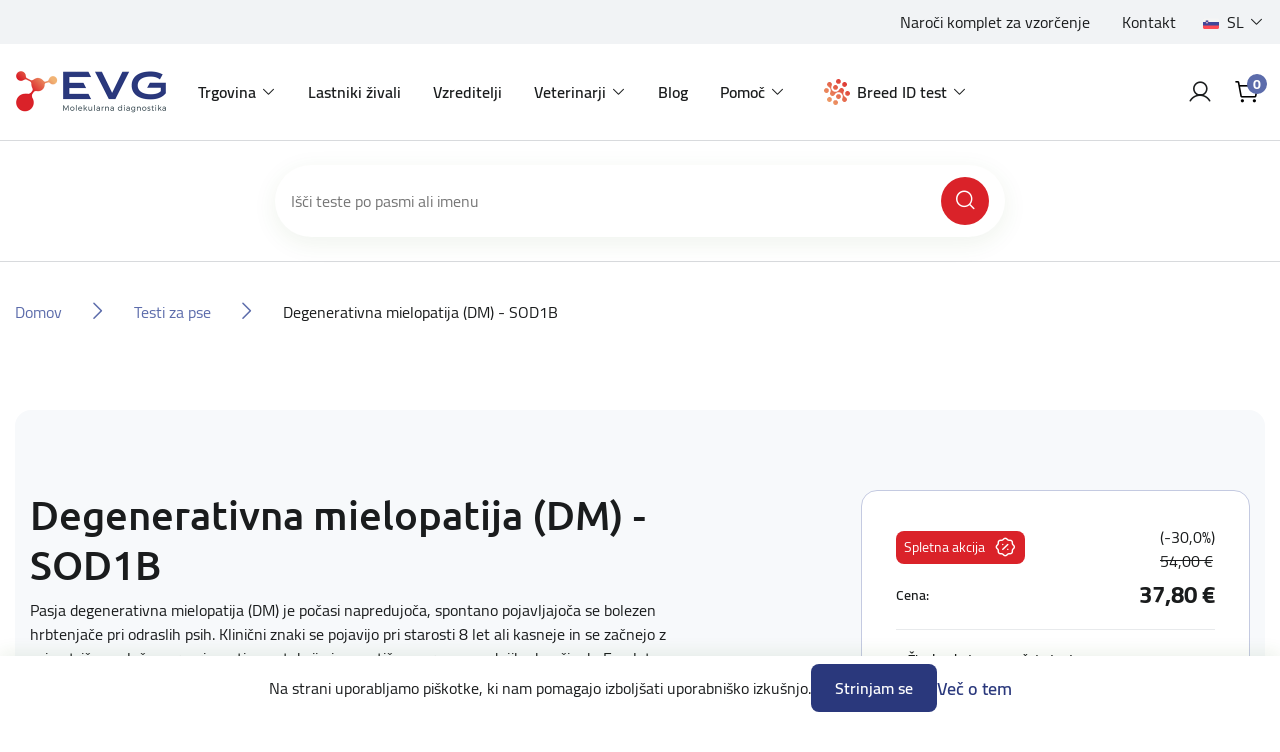

--- FILE ---
content_type: text/html; charset=utf-8
request_url: https://eurovetgene.com/degenerative-myelopathy-dm-sod1b
body_size: 14323
content:
<!DOCTYPE html>
<html lang="sl"  class="html-product-details-page">
<head>
    <title>Moj ra&#x10D;un | Degenerativna mielopatija (DM) - SOD1B | DNA tests for your pets</title>
    <meta http-equiv="Content-type" content="text/html;charset=UTF-8" />
    <meta name="description" content="Povpre&#x10D;ni &#x10D;as izvedbe: 4-5 dni" />
    <meta name="keywords" content="" />
    <meta name="generator" content="nopCommerce" />
    <meta name="viewport" content="width=device-width, initial-scale=1" />
    <meta property="og:type" content="product" />
<meta property="og:title" content="Degenerativna mielopatija (DM) - SOD1B" />
<meta property="og:description" content="Povpre&#x10D;ni &#x10D;as izvedbe: 4-5 dni" />
<meta property="og:image" content="https://eurovetgene.com/images/thumbs/default-image_550.png" />
<meta property="og:image:url" content="https://eurovetgene.com/images/thumbs/default-image_550.png" />
<meta property="og:url" content="https://eurovetgene.com/degenerative-myelopathy-dm-sod1b" />
<meta property="og:site_name" content="DNA testi za va&#x161;e ljubljen&#x10D;ke" />
<meta property="twitter:card" content="summary" />
<meta property="twitter:site" content="DNA testi za va&#x161;e ljubljen&#x10D;ke" />
<meta property="twitter:title" content="Degenerativna mielopatija (DM) - SOD1B" />
<meta property="twitter:description" content="Povpre&#x10D;ni &#x10D;as izvedbe: 4-5 dni" />
<meta property="twitter:image" content="https://eurovetgene.com/images/thumbs/default-image_550.png" />
<meta property="twitter:url" content="https://eurovetgene.com/degenerative-myelopathy-dm-sod1b" />

    
    <script async src="https://www.googletagmanager.com/gtag/js?id=G-RRJL6TY2P7" type="5974fb3b51812373dfa1748d-text/javascript"></script>

<script type="5974fb3b51812373dfa1748d-text/javascript">
	var euSettings = {
		nameKey: 'EUCookie',
		settingsKey: 'EUCookieSettings',
		valueKey: 'on',
		settingsAcceptId: 'cookieSettingsAccept',
scrollTopOnMobile:true,
	}

	function _getC(name) {
		var nameEQ = name + '=';
		var ca = document.cookie.split(';');
		for (var i = 0; i < ca.length; i++)
		{
			var c = ca[i].trimStart();
			if (c.indexOf(nameEQ) == 0) return c.substring(nameEQ.length, c.length);
		}
		return null;
	}

	function _eraseC(name) {
		let domainAdded = false;
		let domain = '';
		try
		{
			let parts = location.host.split('.');
			const c = parts.length;
			if(c >= 2){
				domain = `.${parts[c-2]}.${parts[c-1]}`;
				domainAdded = true;
			}
		}
		catch
		{
			addDomain = false;
		}
		document.cookie = `${name}=; Max-Age=0; path=/; ${domainAdded ? 'domain='+domain : ''}`;
	}

	function _setC(name, val, days) {
		const d = new Date();
		d.setTime(d.getTime() + (days*24*60*60*1000));
		let expires = "expires="+ d.toUTCString();
		document.cookie = name + "=" + val + ";" + expires + ";path=/";
	}

	const executeGDPRCheck = function() {
		if(_getC(euSettings.nameKey) == euSettings.valueKey)
		{
			
			const cookieSettingsJSON = _getC(euSettings.settingsKey);
			const cookieSettings = JSON.parse(cookieSettingsJSON) || {};

			/*Analytic Cookies*/
			if(cookieSettings.analyt)
			{
window.dataLayer = window.dataLayer || [];
			function gtag(){dataLayer.push(arguments);}
			gtag('js', new Date());

			gtag('config', 'G-RRJL6TY2P7');
			
			
			}
			else
			{
                        _eraseC('_ga');
			_eraseC('_ga_G-RRJL6TY2P7');
			_eraseC('_gid');
			}

			/*Social Cookies*/
			if(cookieSettings.social)
			{
			}
			else
			{
			}
			
			/*Advanced Cookies*/
			if(cookieSettings.advanced)
			{
			}
			else
			{
			}
		}
	}
	executeGDPRCheck();
</script>

    <!-- Facebook Pixel Code -->
    <script type="5974fb3b51812373dfa1748d-text/javascript">

        !function (f, b, e, v, n, t, s) {
            if (f.fbq) return;
            n = f.fbq = function () {
                n.callMethod ? n.callMethod.apply(n, arguments) : n.queue.push(arguments)
            };
            if (!f._fbq) f._fbq = n;
            n.push = n;
            n.loaded = !0;
            n.version = '2.0';
            n.agent = 'plnopcommerce';
            n.queue = [];
            t = b.createElement(e);
            t.async = !0;
            t.src = v;
            s = b.getElementsByTagName(e)[0];
            s.parentNode.insertBefore(t, s)
        }(window, document, 'script', 'https://connect.facebook.net/en_US/fbevents.js');
        
		fbq('init', 'va4sg45eq6wgue9kf37w6x5cof2t80');

		fbq('track', 'PageView');

		fbq('track', 'ViewContent', {
			content_category: 'Bernese Mountain Dog',
			content_name: 'Degenerative myelopathy (DM) - SOD1B',
			content_type: 'product',
			currency: 'EUR',
			value: 37.80
		});

    </script>
    <!-- End Facebook Pixel Code -->
    

    <link type="text/css" rel="stylesheet preload" href="/Themes/EVG/Content/css/Includes/fonts.css" as="style" />

    <link href="/lib/jquery-ui/jquery-ui-1.12.1.custom/jquery-ui.min.css?v=5" rel="stylesheet" type="text/css" />
<link href="/Themes/EVG/Content/plugins/OutdatedBrowser/outdated-browser.min.css?v=5" rel="stylesheet" type="text/css" />
<link href="/Themes/EVG/Content/plugins/EUCookie/eucookie.min.css?v=5" rel="stylesheet" type="text/css" />
<link href="/Themes/EVG/Content/plugins/Swiper/swiper.css?v=5" rel="stylesheet" type="text/css" />
<link href="/Themes/EVG/Content/bootstrap/css/bootstrap.min.css?v=5" rel="stylesheet" type="text/css" />
<link href="/Themes/EVG/Content/css/Includes/root.css?v=5" rel="stylesheet" type="text/css" />
<link href="/Themes/EVG/Content/css/Includes/globals.css?v=5" rel="stylesheet" type="text/css" />
<link href="/Themes/EVG/Content/css/Includes/Components/components.css?v=5" rel="stylesheet" type="text/css" />
<link href="/Themes/EVG/Content/css/Includes/Components/buttons.css?v=5" rel="stylesheet" type="text/css" />
<link href="/Themes/EVG/Content/css/Includes/Components/modals.css?v=5" rel="stylesheet" type="text/css" />
<link href="/Themes/EVG/Content/css/Includes/Components/tooltips.css?v=5" rel="stylesheet" type="text/css" />
<link href="/Themes/EVG/Content/css/Includes/Components/frames.css?v=5" rel="stylesheet" type="text/css" />
<link href="/Themes/EVG/Content/css/Includes/Components/flyout-cart.css?v=5" rel="stylesheet" type="text/css" />
<link href="/Themes/EVG/Content/css/Includes/Components/content.css?v=1?v=5" rel="stylesheet" type="text/css" />
<link href="/Themes/EVG/Content/css/Includes/Components/data-tables.css?v=5" rel="stylesheet" type="text/css" />
<link href="/Themes/EVG/Content/css/Includes/Components/slider.css?v=1?v=5" rel="stylesheet" type="text/css" />
<link href="/Themes/EVG/Content/css/Includes/Forms/form.css?v=5" rel="stylesheet" type="text/css" />
<link href="/Themes/EVG/Content/css/Includes/Forms/custom-control.css?v=5" rel="stylesheet" type="text/css" />
<link href="/Themes/EVG/Content/css/Includes/Forms/checkbox.css?v=5" rel="stylesheet" type="text/css" />
<link href="/Themes/EVG/Content/css/Includes/Forms/radio.css?v=5" rel="stylesheet" type="text/css" />
<link href="/Themes/EVG/Content/css/Includes/Layout/header.css?v=5" rel="stylesheet" type="text/css" />
<link href="/Themes/EVG/Content/css/Includes/Layout/footer.css?v=5" rel="stylesheet" type="text/css" />
<link href="/Themes/EVG/Content/css/Includes/Layout/layout-main.css?v=1?v=5" rel="stylesheet" type="text/css" />
<link href="/Themes/EVG/Content/css/Includes/Layout/layout.css?v=5" rel="stylesheet" type="text/css" />
<link href="/Themes/EVG/Content/css/Includes/Layout/layout-manual.css?v=5" rel="stylesheet" type="text/css" />
<link href="/Themes/EVG/Content/css/Includes/Layout/layout-account.css?v=5" rel="stylesheet" type="text/css" />
<link href="/Themes/EVG/Content/css/Includes/Layout/layout-catalog.css?v=1?v=5" rel="stylesheet" type="text/css" />
<link href="/Themes/EVG/Content/css/Includes/Layout/layout-entry.css?v=5" rel="stylesheet" type="text/css" />
<link href="/Themes/EVG/Content/css/Includes/Layout/layout-cart.css?v=5" rel="stylesheet" type="text/css" />
<link href="/Themes/EVG/Content/css/Includes/Layout/layout-activation.css?v=5" rel="stylesheet" type="text/css" />
<link href="/Themes/EVG/Content/css/Includes/blog.css?v=5" rel="stylesheet" type="text/css" />
<link href="/Themes/EVG/Content/css/Includes/browser-support.css?v=5" rel="stylesheet" type="text/css" />
<link href="/Themes/EVG/Content/css/styles.css?v=5" rel="stylesheet" type="text/css" />
<link href="/Themes/EVG/Content/css/Includes/utilities.css?v=5" rel="stylesheet" type="text/css" />
<link href="/Plugins/SevenSpikes.Nop.Plugins.MegaMenu/Themes/DefaultClean/Content/MegaMenu.css?v=5" rel="stylesheet" type="text/css" />

    

    <script src="https://kit.fontawesome.com/2e611b2f7f.js" crossorigin="anonymous" type="5974fb3b51812373dfa1748d-text/javascript"></script>

    <link rel="canonical" href="https://eurovetgene.com/degenerativna-mielopatija-dm-sod1b" />

    
    
    <link rel="shortcut icon" href="\icons\icons_0\favicon.ico">
    
    <!--Powered by nopCommerce - https://www.nopCommerce.com-->
    <!-- facebook pixel verification-->
    <meta name="facebook-domain-verification" content="va4sg45eq6wgue9kf37w6x5cof2t80" />

    <!-- Google Tag Manager -->
    <script type="5974fb3b51812373dfa1748d-text/javascript">
         (function(w,d,s,l,i){w[l]=w[l]||[];w[l].push({'gtm.start':new Date().getTime(),event:'gtm.js'});var f=d.getElementsByTagName(s)[0],j=d.createElement(s),dl=l!='dataLayer'?'&l='+l:'';j.async=true;j.src='https://www.googletagmanager.com/gtm.js?id='+i+dl;f.parentNode.insertBefore(j,f);})(window,document,'script','dataLayer','GTM-MZLRWFFL');
    </script>
    <!-- End Google Tag Manager -->

</head>
<body class="preload">
    
<!-- Google Tag Manager (noscript) -->
<noscript><iframe src="https://www.googletagmanager.com/ns.html?id=GTM-MZLRWFFL"
height="0" width="0" style="display:none;visibility:hidden"></iframe></noscript>
<!-- End Google Tag Manager (noscript) -->


<div class="ajax-loading-block-window loader" style="display:none;">
	<div class="loader-inner">
		<i class="fas fa-spinner fa-spin"></i>
	</div>
</div>

<div id="dialog-notifications-success" title="Obvestilo" style="display:none;">
</div>
<div id="dialog-notifications-error" title="Napaka" style="display:none;">
</div>
<div id="dialog-notifications-warning" title="Opozorilo" style="display:none;">
</div>
<div id="bar-notification" class="bar-notification-container" data-close="Zapri">
</div>



<!--[if lte IE 8]>
    <div style="clear:both;height:59px;text-align:center;position:relative;">
        <a href="http://www.microsoft.com/windows/internet-explorer/default.aspx" target="_blank">
            <img src="/Themes/EVG/Content/images/ie_warning.jpg" height="42" width="820" alt="You are using an outdated browser. For a faster, safer browsing experience, upgrade for free today." />
        </a>
    </div>
<![endif]-->




<div id="showErrorMsg" class="modal fade" role="dialog">
	<div class="modal-dialog">
		<div class="modal-content" id="ConfirmModalBody">
			<div class="modal-header">
				<h4><span class="showErrorMsg-errorType"></span></h4>
				<button type="button" class="close" data-toggle="modal" data-target="#showConfirm" aria-label="Close" onclick="if (!window.__cfRLUnblockHandlers) return false; hideErrorMsgModal()" data-cf-modified-5974fb3b51812373dfa1748d-="">
					<i class="fak fa-ico-close" aria-hidden="true"></i>
				</button>
			</div>

			<div class="modal-body">
				<div class="showErrorMsg-body">

				</div>
				
				<div class="modal-actions">
					<button type="button" class="btn-primary btn-wide showErrorMsg-buttonMsg" onclick="if (!window.__cfRLUnblockHandlers) return false; setResponse()" data-cf-modified-5974fb3b51812373dfa1748d-=""></button>
				</div>
			</div>
		</div>
	</div>
</div>







<header class="header">
    <div class="header-inner">

        <div class="header-top">
            <div class="container-fluid">
                <div class="row">
                    <div class="col-12 no-padding">

                        <div class="header-top-inner">
                            
	<div class="header-links">
		<ul>
					<li>
								<div class="header-links-url">
									<a href="narocilo-vzorcev">Naro&#x10D;i komplet za vzor&#x10D;enje</a>
								</div>
					</li>
					<li>
								<div class="header-links-topic">
									<a href="https://eurovetgene.com/kontaktirajte-nas">Kontakt</a>
								</div>
					</li>
		</ul>
	</div>

                            

	<div class="language-selector">
			<div class="dropdown">
				<a id="dropdown_Language" class="dropdown-toggle" href="#" role="button" data-toggle="dropdown" aria-haspopup="true" aria-expanded="true" title="Language">
					<span class="image-wrap">
					</span>
					<span class="content">
					</span>
				</a>
				<ul class="dropdown-menu dropdown-menu-right" aria-labelledby="dropdown_Language">
						<li>
							<a class="dropdown-item True" href="https://eurovetgene.com/changelanguage/2?returnUrl=%2Fdegenerative-myelopathy-dm-sod1b" title="Sloven&#x161;&#x10D;ina">
								<span class="image-wrap">
									<img title='Sloven&#x161;&#x10D;ina' alt='Sloven&#x161;&#x10D;ina'  class=selected src="/images/flags/si.png "/>
								</span>
								<span class="content">Sloven&#x161;&#x10D;ina</span>
							</a>
						</li>
						<li>
							<a class="dropdown-item False" href="https://eurovetgene.com/changelanguage/1?returnUrl=%2Fdegenerative-myelopathy-dm-sod1b" title="English">
								<span class="image-wrap">
									<img title='English' alt='English'  src="/images/flags/us.png "/>
								</span>
								<span class="content">English</span>
							</a>
						</li>
						<li>
							<a class="dropdown-item False" href="https://eurovetgene.com/changelanguage/4?returnUrl=%2Fdegenerative-myelopathy-dm-sod1b" title="German">
								<span class="image-wrap">
									<img title='German' alt='German'  src="/images/flags/de.png "/>
								</span>
								<span class="content">German</span>
							</a>
						</li>
						<li>
							<a class="dropdown-item False" href="https://eurovetgene.com/changelanguage/3?returnUrl=%2Fdegenerative-myelopathy-dm-sod1b" title="Croatian">
								<span class="image-wrap">
									<img title='Croatian' alt='Croatian'  src="/images/flags/hr.png "/>
								</span>
								<span class="content">Croatian</span>
							</a>
						</li>
						<li>
							<a class="dropdown-item False" href="https://eurovetgene.com/changelanguage/5?returnUrl=%2Fdegenerative-myelopathy-dm-sod1b" title="French">
								<span class="image-wrap">
									<img title='French' alt='French'  src="/images/flags/fr.png "/>
								</span>
								<span class="content">French</span>
							</a>
						</li>
				</ul>
			</div>
	</div>

                        </div>

                    </div>
                </div>
            </div>
        </div>

        <div class="navigation">
            <div class="container-fluid">
                <div class="row">
                    <div class="col-12 no-padding">

                        <div class="navigation-inner">

                            <a href="#" class="mobile-menu-toggle">
                                <svg class="open-menu" width="40" height="40" viewBox="0 0 40 40" fill="none" xmlns="http://www.w3.org/2000/svg">
                                    <path d="M5 20C5 19.3096 5.55964 18.75 6.25 18.75H33.75C34.4404 18.75 35 19.3096 35 20C35 20.6904 34.4404 21.25 33.75 21.25H6.25C5.55964 21.25 5 20.6904 5 20Z" fill="#000" />
                                    <path d="M5 10C5 9.30964 5.55964 8.75 6.25 8.75H33.75C34.4404 8.75 35 9.30964 35 10C35 10.6904 34.4404 11.25 33.75 11.25H6.25C5.55964 11.25 5 10.6904 5 10Z" fill="#000" />
                                    <path d="M5 30C5 29.3096 5.55964 28.75 6.25 28.75H33.75C34.4404 28.75 35 29.3096 35 30C35 30.6904 34.4404 31.25 33.75 31.25H6.25C5.55964 31.25 5 30.6904 5 30Z" fill="#000" />
                                </svg>

                                <svg class="close-menu" width="40" height="40" viewBox="0 0 40 40" fill="none" xmlns="http://www.w3.org/2000/svg">
                                    <path d="M32.6339 10.1339C33.122 9.64573 33.122 8.85427 32.6339 8.36612C32.1457 7.87796 31.3543 7.87796 30.8661 8.36612L20.5 18.7322L10.1339 8.36612C9.64573 7.87796 8.85427 7.87796 8.36612 8.36612C7.87796 8.85427 7.87796 9.64573 8.36612 10.1339L18.7322 20.5L8.36612 30.8661C7.87796 31.3543 7.87796 32.1457 8.36612 32.6339C8.85427 33.122 9.64573 33.122 10.1339 32.6339L20.5 22.2678L30.8661 32.6339C31.3543 33.122 32.1457 33.122 32.6339 32.6339C33.122 32.1457 33.122 31.3543 32.6339 30.8661L22.2678 20.5L32.6339 10.1339Z" fill="#000" />
                                </svg>
                            </a>

                            <nav class="navbar navbar-expand-lg">
                                
<a class="navbar-brand" href="/">
    <img src="/images/uploaded/Main/logo-main.png" alt="DNA testi za va&#x161;e ljubljen&#x10D;ke" title="DNA testi za va&#x161;e ljubljen&#x10D;ke" />
</a>
                                <div class="header-menu">




	<ul class="navbar-nav" data-isRtlEnabled="false" data-enableClickForDropDown="true">



	<li class="nav-item dropdown">
		<a id="dropdown_14" class="nav-link dropdown-toggle" href="#" role="button" data-toggle="dropdown" aria-haspopup="true" aria-expanded="false" title="Trgovina">Trgovina</a>

			<ul class="dropdown-menu" aria-labelledby="dropdown_14">



	<li class="nav-item">
		<a href="/testi-za-pse" class="nav-link" title="Testi za pse" >Testi za pse</a>
	</li>



	<li class="nav-item">
		<a href="/testi-za-macke" class="nav-link" title="Testi za ma&#x10D;ke" >Testi za ma&#x10D;ke</a>
	</li>



	<li class="nav-item">
		<a href="/vsi" class="nav-link" title="Testi za ptice" >Testi za ptice</a>
	</li>



	<li class="nav-item">
		<a href="/test-za-govedo" class="nav-link" title="Testi za govedo" >Testi za govedo</a>
	</li>



	<li class="nav-item">
		<a href="/narocilo-vzorcev" class="nav-link" title="Komplet za odvzem vzorcev" >Komplet za odvzem vzorcev</a>
	</li>
			</ul>

	</li>



	<li class="nav-item">
		<a href="/lastniki-zivali" class="nav-link" title="Lastniki &#x17E;ivali" >Lastniki &#x17E;ivali</a>
	</li>



	<li class="nav-item">
		<a href="/vzreditelji" class="nav-link" title="Vzreditelji" >Vzreditelji</a>
	</li>



	<li class="nav-item dropdown">
		<a id="dropdown_35" class="nav-link dropdown-toggle" href="#" role="button" data-toggle="dropdown" aria-haspopup="true" aria-expanded="false" title="Veterinarji">Veterinarji</a>

			<ul class="dropdown-menu" aria-labelledby="dropdown_35">



	<li class="nav-item">
		<a href="/genetski-testi" class="nav-link" title="Genetski testi" >Genetski testi</a>
	</li>



	<li class="nav-item">
		<a href="/alergijski-testi" class="nav-link" title="Alergijski testi PAX" >Alergijski testi PAX</a>
	</li>



	<li class="nav-item">
		<a href="/hormonski-testi" class="nav-link" title="Hormonski testi" >Hormonski testi</a>
	</li>
			</ul>

	</li>



	<li class="nav-item">
		<a href="/blog" class="nav-link" title="Blog" >Blog</a>
	</li>



	<li class="nav-item dropdown">
		<a id="dropdown_15" class="nav-link dropdown-toggle" href="#" role="button" data-toggle="dropdown" aria-haspopup="true" aria-expanded="false" title="Pomo&#x10D;">Pomo&#x10D;</a>

			<ul class="dropdown-menu" aria-labelledby="dropdown_15">



	<li class="nav-item">
		<a href="/navodila-za-odvzem-vzorca" class="nav-link" title="Navodila za odvzem vzorca" >Navodila za odvzem vzorca</a>
	</li>



	<li class="nav-item">
		<a href="/pogosta-vprasanja" class="nav-link" title="Pogosta vpra&#x161;anja" >Pogosta vpra&#x161;anja</a>
	</li>



	<li class="nav-item">
		<a href="/popusti" class="nav-link" title="Popusti" >Popusti</a>
	</li>



	<li class="nav-item">
		<a href="/nacini-dedovanja" class="nav-link" title="Na&#x10D;ini dedovanja" >Na&#x10D;ini dedovanja</a>
	</li>



	<li class="nav-item">
		<a href="/preprecevanje-bolezni-avtosomno-recesivno-dedovanje" class="nav-link" title="Prepre&#x10D;evanje bolezni - avtosomno recesivno dedovanje" >Prepre&#x10D;evanje bolezni - avtosomno recesivno dedovanje</a>
	</li>
			</ul>

	</li>



	<li class="nav-item nav-item--dnakit dropdown">
		<a id="dropdown_493" class="nav-link dropdown-toggle" href="#" role="button" data-toggle="dropdown" aria-haspopup="true" aria-expanded="false" title="Breed ID test">Breed ID test</a>

			<ul class="dropdown-menu dropdown-menu--dnakit" aria-labelledby="dropdown_493">
				<li class="nav-item nav-item--seperator">
					<a class="btn-basic btn-basic--large" href='/dog-id'>
						<span>Preberi več o Breed ID testih</span>
						<i class="fak fa-ico-arrow-pointer-right"></i>
					</a>
					<span class="nav-seperator"></span>
				</li>




	<li class="nav-item nav-kit-item nav-kit-item--1">
		<a href="/dna-kit-1" class="nav-link" title="Breed ID test - osnovni" >Breed ID test - osnovni</a>
	</li>



	<li class="nav-item nav-kit-item nav-kit-item--2">
		<a href="/dna-kit-2" class="nav-link" title="Breed ID test - premium" >Breed ID test - premium</a>
	</li>

				<li class="nav-item nav-item--seperator">
					<span class="nav-seperator"></span>
					<a class="btn-secondary" href='/aktiviraj'>
						<span>Aktiviraj Breed ID Kit</span>
					</a>
				</li>
			</ul>

	</li>

		
	</ul>
                                </div>
                            </nav>

                            <div class="navigation-search">
                                <form method="get" id="small-search-box-form 1ca95b8e-ad41-4b12-a89a-f861e0747d76" action="/search">

		<div class="search-box append-1ca95b8e-ad41-4b12-a89a-f861e0747d76">
			<input type="text" class="search-input" id="small-searchterms-1ca95b8e-ad41-4b12-a89a-f861e0747d76" autocomplete="off" name="q" placeholder="Išči teste po pasmi ali imenu" aria-label="Išči po trgovini" />
			<button type="submit" class="search-button"><i class="fak fa-ico-search"></i></button>
		</div>



</form>
                            </div>

                            <div class="navigation-right">
                                    <a class="account-icon" href="/login?returnUrl=degenerative-myelopathy-dm-sod1b">
                                        <i class="fak fa-ico-profile"></i>
                                    </a>

                                                                <div class="dropdown dropdown--cart">
                                                                        <button class="cart-icon dropdown-toggle" type="button" data-toggle="dropdown" aria-expanded="false">
                                                                                <i class="fak fa-ico-cart"></i>
                                                                                <div class="cart-qty">0</div>
                                                                        </button>

                                                                        

<div id="flyoutCart" class="flyout-cart dropdown-menu">
	<div class="flyout-cart-inner">

		<div class="flyout-cart-header">
			<p class="big">
				<span class="w-500">Vaša košarica</span>
			</p>

			<div class="item-number">
			</div>
		</div>

			<div class="flyout-cart-empty">
				Ni izdelkov
			</div>

	</div>
</div>

                                                                </div>
                            </div>
                        </div>


                    </div>
                </div>
            </div>
        </div>

        <div class="mobile-menu">
            <div class="mobile-menu-inner">
                <div class="menu-wrap">



	<ul class="navbar-nav" data-isRtlEnabled="false" data-enableClickForDropDown="true">



	<li class="nav-item dropdown">
		<a id="dropdown_14" class="nav-link dropdown-toggle" href="#" role="button" data-toggle="dropdown" aria-haspopup="true" aria-expanded="false" title="Trgovina">Trgovina</a>

			<ul class="dropdown-menu" aria-labelledby="dropdown_14">



	<li class="nav-item">
		<a href="/testi-za-pse" class="nav-link" title="Testi za pse" >Testi za pse</a>
	</li>



	<li class="nav-item">
		<a href="/testi-za-macke" class="nav-link" title="Testi za ma&#x10D;ke" >Testi za ma&#x10D;ke</a>
	</li>



	<li class="nav-item">
		<a href="/vsi" class="nav-link" title="Testi za ptice" >Testi za ptice</a>
	</li>



	<li class="nav-item">
		<a href="/test-za-govedo" class="nav-link" title="Testi za govedo" >Testi za govedo</a>
	</li>



	<li class="nav-item">
		<a href="/narocilo-vzorcev" class="nav-link" title="Komplet za odvzem vzorcev" >Komplet za odvzem vzorcev</a>
	</li>
			</ul>

	</li>



	<li class="nav-item">
		<a href="/lastniki-zivali" class="nav-link" title="Lastniki &#x17E;ivali" >Lastniki &#x17E;ivali</a>
	</li>



	<li class="nav-item">
		<a href="/vzreditelji" class="nav-link" title="Vzreditelji" >Vzreditelji</a>
	</li>



	<li class="nav-item dropdown">
		<a id="dropdown_35" class="nav-link dropdown-toggle" href="#" role="button" data-toggle="dropdown" aria-haspopup="true" aria-expanded="false" title="Veterinarji">Veterinarji</a>

			<ul class="dropdown-menu" aria-labelledby="dropdown_35">



	<li class="nav-item">
		<a href="/genetski-testi" class="nav-link" title="Genetski testi" >Genetski testi</a>
	</li>



	<li class="nav-item">
		<a href="/alergijski-testi" class="nav-link" title="Alergijski testi PAX" >Alergijski testi PAX</a>
	</li>



	<li class="nav-item">
		<a href="/hormonski-testi" class="nav-link" title="Hormonski testi" >Hormonski testi</a>
	</li>
			</ul>

	</li>



	<li class="nav-item">
		<a href="/blog" class="nav-link" title="Blog" >Blog</a>
	</li>



	<li class="nav-item dropdown">
		<a id="dropdown_15" class="nav-link dropdown-toggle" href="#" role="button" data-toggle="dropdown" aria-haspopup="true" aria-expanded="false" title="Pomo&#x10D;">Pomo&#x10D;</a>

			<ul class="dropdown-menu" aria-labelledby="dropdown_15">



	<li class="nav-item">
		<a href="/navodila-za-odvzem-vzorca" class="nav-link" title="Navodila za odvzem vzorca" >Navodila za odvzem vzorca</a>
	</li>



	<li class="nav-item">
		<a href="/pogosta-vprasanja" class="nav-link" title="Pogosta vpra&#x161;anja" >Pogosta vpra&#x161;anja</a>
	</li>



	<li class="nav-item">
		<a href="/popusti" class="nav-link" title="Popusti" >Popusti</a>
	</li>



	<li class="nav-item">
		<a href="/nacini-dedovanja" class="nav-link" title="Na&#x10D;ini dedovanja" >Na&#x10D;ini dedovanja</a>
	</li>



	<li class="nav-item">
		<a href="/preprecevanje-bolezni-avtosomno-recesivno-dedovanje" class="nav-link" title="Prepre&#x10D;evanje bolezni - avtosomno recesivno dedovanje" >Prepre&#x10D;evanje bolezni - avtosomno recesivno dedovanje</a>
	</li>
			</ul>

	</li>



	<li class="nav-item nav-item--dnakit dropdown">
		<a id="dropdown_493" class="nav-link dropdown-toggle" href="#" role="button" data-toggle="dropdown" aria-haspopup="true" aria-expanded="false" title="Breed ID test">Breed ID test</a>

			<ul class="dropdown-menu dropdown-menu--dnakit" aria-labelledby="dropdown_493">
				<li class="nav-item nav-item--seperator">
					<a class="btn-basic btn-basic--large" href='/dog-id'>
						<span>Preberi več o Breed ID testih</span>
						<i class="fak fa-ico-arrow-pointer-right"></i>
					</a>
					<span class="nav-seperator"></span>
				</li>




	<li class="nav-item nav-kit-item nav-kit-item--1">
		<a href="/dna-kit-1" class="nav-link" title="Breed ID test - osnovni" >Breed ID test - osnovni</a>
	</li>



	<li class="nav-item nav-kit-item nav-kit-item--2">
		<a href="/dna-kit-2" class="nav-link" title="Breed ID test - premium" >Breed ID test - premium</a>
	</li>

				<li class="nav-item nav-item--seperator">
					<span class="nav-seperator"></span>
					<a class="btn-secondary" href='/aktiviraj'>
						<span>Aktiviraj Breed ID Kit</span>
					</a>
				</li>
			</ul>

	</li>

		
	</ul>
                </div>
                <div class="links-wrap">
                    
	<div class="header-links">
		<ul>
					<li>
								<div class="header-links-url">
									<a href="narocilo-vzorcev">Naro&#x10D;i komplet za vzor&#x10D;enje</a>
								</div>
					</li>
					<li>
								<div class="header-links-topic">
									<a href="https://eurovetgene.com/kontaktirajte-nas">Kontakt</a>
								</div>
					</li>
		</ul>
	</div>

                    

	<div class="language-selector">
			<div class="dropdown">
				<a id="dropdown_Language" class="dropdown-toggle" href="#" role="button" data-toggle="dropdown" aria-haspopup="true" aria-expanded="true" title="Language">
					<span class="image-wrap">
					</span>
					<span class="content">
					</span>
				</a>
				<ul class="dropdown-menu dropdown-menu-right" aria-labelledby="dropdown_Language">
						<li>
							<a class="dropdown-item True" href="https://eurovetgene.com/changelanguage/2?returnUrl=%2Fdegenerative-myelopathy-dm-sod1b" title="Sloven&#x161;&#x10D;ina">
								<span class="image-wrap">
									<img title='Sloven&#x161;&#x10D;ina' alt='Sloven&#x161;&#x10D;ina'  class=selected src="/images/flags/si.png "/>
								</span>
								<span class="content">Sloven&#x161;&#x10D;ina</span>
							</a>
						</li>
						<li>
							<a class="dropdown-item False" href="https://eurovetgene.com/changelanguage/1?returnUrl=%2Fdegenerative-myelopathy-dm-sod1b" title="English">
								<span class="image-wrap">
									<img title='English' alt='English'  src="/images/flags/us.png "/>
								</span>
								<span class="content">English</span>
							</a>
						</li>
						<li>
							<a class="dropdown-item False" href="https://eurovetgene.com/changelanguage/4?returnUrl=%2Fdegenerative-myelopathy-dm-sod1b" title="German">
								<span class="image-wrap">
									<img title='German' alt='German'  src="/images/flags/de.png "/>
								</span>
								<span class="content">German</span>
							</a>
						</li>
						<li>
							<a class="dropdown-item False" href="https://eurovetgene.com/changelanguage/3?returnUrl=%2Fdegenerative-myelopathy-dm-sod1b" title="Croatian">
								<span class="image-wrap">
									<img title='Croatian' alt='Croatian'  src="/images/flags/hr.png "/>
								</span>
								<span class="content">Croatian</span>
							</a>
						</li>
						<li>
							<a class="dropdown-item False" href="https://eurovetgene.com/changelanguage/5?returnUrl=%2Fdegenerative-myelopathy-dm-sod1b" title="French">
								<span class="image-wrap">
									<img title='French' alt='French'  src="/images/flags/fr.png "/>
								</span>
								<span class="content">French</span>
							</a>
						</li>
				</ul>
			</div>
	</div>

                </div>
            </div>
        </div>

        
        
        
        

    </div>

    <div class="modal fade" id="modalOneOrder" tabindex="-1" aria-labelledby="modalOneOrderLabel" aria-hidden="true">
	<div class="modal-dialog">
		<div class="modal-content">
			<div class="modal-header">
                <h4 id="modalOneOrderLabel">Opozorilo</h4>
				<button type="button" class="close" data-toggle="modal" data-target="#modalOneOrder" aria-label='Zapri'>
					<i class="fak fa-ico-close" aria-hidden="true"></i>
				</button>
			</div>

			<div class="modal-body">
                <div>V košarici imate lahko na enkrat samo izdelke <b>DNA teste specifične za posamezne pasme/vrste živali </b> ALI teste iz ponudbe <b>Breed ID testov</b>.<br/><br/>Najprej zaključite prvo naročilo ali pa izpraznite košarico.</div>

				<div class="modal-actions">
					<button type="button" class="btn-primary" onclick="if (!window.__cfRLUnblockHandlers) return false; setLocation('/cart')" data-cf-modified-5974fb3b51812373dfa1748d-="">
                        <span>Pojdi v košarico</span>
					</button>

					<button type="button" class="btn-secondary" onclick="if (!window.__cfRLUnblockHandlers) return false; clearRentCart()" data-cf-modified-5974fb3b51812373dfa1748d-="">
                        <span>Izprazni košarico</span>
					</button>
				</div>
			</div>
		</div>
	</div>
</div>



</header>


<div class="main-wrapper">
	

	<div class="main-body-wrapper">


		
<div class="inner-search">
	<div class="container-xl">
		<div class="row">
			<div class="col-xl-8 offset-xl-2">
				
				<div class="search-threshold">
					<form method="get" id="small-search-box-form 21fea6de-2450-4263-9e3e-f591a0173001" action="/search">

		<div class="search-box append-21fea6de-2450-4263-9e3e-f591a0173001">
			<input type="text" class="search-input" id="small-searchterms-21fea6de-2450-4263-9e3e-f591a0173001" autocomplete="off" name="q" placeholder="Išči teste po pasmi ali imenu" aria-label="Išči po trgovini" />
			<button type="submit" class="search-button"><i class="fak fa-ico-search"></i></button>
		</div>



</form>
				</div>
			
			</div>
		</div>
	</div>
</div>

<div class="banner" style="display:none;">
	<div class="banner-wrap">
		<div class="container-fluid">
			<div class="banner-inner">
				<h5 id="infoMsgGlobalContent"></h5>
				<span id="infoMsgGlobalAdd"></span>
			</div>
		</div>
	</div>
</div>


    	<div class="container-fluid">
		<div class="row">
			<div class="col-12">

				

				<div class="breadcrumbs">
					<ul itemscope itemtype="http://schema.org/BreadcrumbList">
						<li>
							<a href="/" title="Domov">Domov</a>

							<span class="seperator">
								<i class="fak fa-ico-arrow-right"></i>
							</span>
						</li>
								<li itemprop="itemListElement" itemscope itemtype="http://schema.org/ListItem">
									<a href="/testi-za-pse" itemprop="item">
										<span itemprop="name">Testi za pse</span>
									</a>

									<span class="seperator">
										<i class="fak fa-ico-arrow-right"></i>
									</span>

									<meta itemprop="position" content="1" />
								</li>

						<li itemprop="itemListElement" itemscope itemtype="http://schema.org/ListItem">
							<a class="active" href="#" itemprop="name">Degenerativna mielopatija (DM) - SOD1B</a>

							<span itemprop="item" itemscope itemtype="http://schema.org/Thing"
								  id="/degenerativna-mielopatija-dm-sod1b">
							</span>

							<meta itemprop="position" content="3" />
						</li>
					</ul>
				</div>

				

			</div>
		</div>
	</div>

<div class="layout-catalog">
	

	



    

    <form method="post" id="product-details-form-65">
        <input id="returnUrlOrigin" name="returnUrlOrigin" type="hidden" value="" />
        
        <div class="container-fluid">
            <div class="row">
                <div class="col-12">

                    <div class="catalog">
                        <div class="catalog-body">
                            

                            <form method="post" id="product-details-form" action="/degenerativna-mielopatija-dm-sod1b">

<!--Microdata-->
<div  itemscope itemtype="http://schema.org/Product">
    <meta itemprop="name" content="Degenerativna mielopatija (DM) - SOD1B"/>
    <meta itemprop="sku"/>
    <meta itemprop="gtin"/>
    <meta itemprop="mpn" content="G153"/>
    <meta itemprop="description" content="Povpre&#x10D;ni &#x10D;as izvedbe: 4-5 dni"/>
    <meta itemprop="image" content="https://eurovetgene.com/images/thumbs/default-image_550.png"/>
    <div itemprop="offers" itemscope itemtype="http://schema.org/Offer">
        <meta itemprop="url" content="https://eurovetgene.com/degenerativna-mielopatija-dm-sod1b"/>
        <meta itemprop="price" content="37.80"/>
        <meta itemprop="priceCurrency" content="EUR"/>
        <meta itemprop="priceValidUntil"/>
    </div>
    <div itemprop="review" itemscope itemtype="http://schema.org/Review">
        <meta itemprop="author" content="ALL"/>
        <meta itemprop="url" content="/productreviews/65"/>
    </div>
</div>

                            <div class="product-details" data-productid="65">

                                <div class="container">
                                    <div class="row">
                                        <div class="col-12">

                                            <div class="product-details-inner">

                                                


                                                <div class="product-overview">


                                                    <h3>Degenerativna mielopatija (DM) - SOD1B</h3>


                                                        <div class="description">
                                                            <p>Pasja degenerativna mielopatija (DM) je počasi napredujoča, spontano pojavljajoča se bolezen hrbtenjače pri odraslih psih. Klinični znaki se pojavijo pri starosti 8 let ali kasneje in se začnejo z asimetrično splošno proprioceptivno ataksijo in spastično parezo v zadnjih okončinah. Eno leto po pojavu kliničnih znakov psi običajno postanejo paraplegiki, zato mnogi lastniki izberejo evtanazijo. V nadaljnjem razvoju bolezni se pojavlja šibkostjo prsnih okončin, ohlapno tetraplegijo, razširjeno mišično atrofijo in disfagijo. Bolezen se enako pogosto pojavlja pri samcih in samicah psov.</p>
<p>Pri psih pasme bernski planšarski pes sta bili do danes odkriti dve mutaciji, ki povzročata DM:</p>
<ul>
<li>Mutacija v eksonu 2 gena SOD1 (SOD1A) je bila opisana kot vzrok za DM pri mnogih pasmah psov vključno s pasmo bernski planšarski pes.</li>
<li>Mutacija v eksonu 1 gena SOD1 (SOD1B) je bila opisana kot vzrok za DM le pri psih pasme bernski planšarski pes.</li>
</ul>
<p>Pri psih pasme bernski planšarski pes je priporočljivo testiranje obeh znanih mutacij tako SOD1A kot tudi SOD1B.</p>
<p><strong>Dedovanje:</strong> <em>avtosomno </em><em>recesivno -</em><span style="text-decoration: underline;"><a href="/nacini-dedovanja" target="_blank">preberi več</a></span></p>
<p><strong>Mutacija:</strong> gen SOD1 (exon 1)</p>
<p><strong>Genetski test:</strong> Metoda, ki se uporablja za testiranje je izjemno natančna in omogoča razlikovanje med prizadetimi, nosilci in zdravimi živalmi. Test se lahko izvede pri katerikoli starosti.</p>
<p><strong>Preprečevanje bolezni:</strong> <span style="text-decoration: underline;"><a href="/preprecevanje-bolezni-avtosomno-recesivno-dedovanje" target="_blank">preberi več</a></span></p>
<p><strong>Vzorec</strong>: Polna kri odvzeta v EDTA (1,0 ml) ali bris ustne sluznice odvzet s sterilno ščetko. Podrobne informacije o vzorčenju lahko najdete <span style="text-decoration: underline;"><a href="/navodila-za-odvzem-vzorca" target="_blank">tukaj</a></span>.</p>
                                                        </div>

                                                    






                                                    
                                                </div>

                                                <div class="product-box">
                                                    <div class="product-card">
                                                        

	<div class="product-price">

				<div class="price">
					<div class="badge-wrapper">
						<div class="badge badge-icon ico-discount">Spletna akcija</div>
					</div>
					<div class="discount-wrap">
						<p>(-30,0%)</p>
						<p class="strike"> 54,00 €</p>
					</div>
				</div>
				<div class="price discounted-price">
					<p class="small w-600">Cena:</p>
					<p class="big w-700">37,80 €</p>
				</div>
	</div>



        <!-- use this to include AddAnimal popup -->


<div id="showAddAnimal" class="modal fade" role="dialog">
	<div class="modal-dialog">
		<!-- Modal content-->
		<div class="modal-content" id="AddModalBody"></div>
	</div>
</div>

        <div class="product-control">
            <div class="form-row">
                <div class="form-group col-12">
                    <div class="d-none">
                        

	<div class="attributes">
		<dl>
				<dd id="product_attribute_input_64">
					<input name="product_attribute_64" type="text" class="textbox" id="product_attribute_65" value="">
				</dd>
		</dl>
	</div>

                    </div>
                    <label>Žival za katero naročate test</label>
                    <div>
                        <div class="dropdown" onchange="if (!window.__cfRLUnblockHandlers) return false; setAnimal(65, this);" data-cf-modified-5974fb3b51812373dfa1748d-="">
                            

<button class="form-control form-control--dropdown js-dropdown-myanimals-selected-65" type="button" data-toggle="dropdown" onclick="if (!window.__cfRLUnblockHandlers) return false; fillDropdown('65');" data-cf-modified-5974fb3b51812373dfa1748d-="">
    <span>Moje živali</span>
</button>
<ul class="dropdown-menu js-dropdown-myanimals-menu-65">
    <li class="dropdown-item">
        <span>...</span>
    </li>
</ul>


<script type="5974fb3b51812373dfa1748d-text/javascript">
    function fillDropdown(id) {
        var postData = {
            modelId: id
        };
        addAntiForgeryToken(postData);
        var url = "/MyAnimal/getMyAnimalsDropdown";
        //console.log(id);
        $.ajax({
            cache: false,
            type: "POST",
            url: url,
            data: postData,
            dataType: "json",
            success: function (data, textStatus, jqXHR) {
                $('.js-dropdown-myanimals-menu-' + id).html(data.myAnimals);
            },
            error: function (jqXHR, textStatus, errorThrown) {
                console.log("Failed to load animals: ", data.message);
            }
        });
    };
</script>

                        </div>
                    </div>
                </div>

                <div class="form-group col-12">
                    <div class="product-buttons">
                        <button class="btn-tertiary btn-wide btn-add" onclick="if (!window.__cfRLUnblockHandlers) return false; addAnimal(); return false;" data-cf-modified-5974fb3b51812373dfa1748d-="">Dodaj žival</button>

                            <button class="btn-primary btn-cart" id="add-to-cart-button-65" onclick="if (!window.__cfRLUnblockHandlers) return false; AjaxCart.addproducttocart_details('/addproducttocart/details/65/1', '#product-details-form-65'); refreshCartIcon(); return false;" data-productid="65" data-cf-modified-5974fb3b51812373dfa1748d-="">
                                <i class="fak fa-ico-cart-add"></i>
                            </button>

                        
                    </div>
                </div>
            </div>
        </div>



                                                    </div>

                                                    <div class="product-extra">
                                                        <ul class="check-list">
                                                            <li>Naročite lahko brezplačen material za odvzem vzorca.</li>
                                                            <li>Za 1 žival je potreben 1 vzorec, tudi če naročite več testov.</li>
                                                            <li>Vzorce živali hranimo za možnost naročila dodatnih testov.</li>
                                                            <li>Nudimo strokovno pomoč pri razlagi rezultatov.</li>
                                                        </ul>
                                                    </div>
                                                </div>

                                                

                                            </div>

                                        </div>
                                    </div>
                                    <div class="row">
                                        <div class="col-12">
                                            
	<!-- NOP category ID -->

	<h5>Primerno za pasme</h5>
	<div class="suitable-categories">
		<ul class="suitable-categories-list">
			<li><a tabindex='-1' class='btn-tertiary btn-small' href='bernski-plansarski-pes'>Bernski planšarski pes</a></li>
		</ul>
	</div>
	<a href="#" class="btn-primary btn-small f-toggle-suitable-categories" style="display:none;">Prikaži celoten seznam</a>
	

                                        </div>
                                    </div>
                                </div>

                            </div>

                            

                            <div class="product-collateral">
                                
                            </div>


                        <input name="__RequestVerificationToken" type="hidden" value="CfDJ8A2r0Nz3sThCuuGiDEgKueBXXQeVPGpNyJDe6YVxVr_OY8hFUZT0iRpUhEb53eCTFpEhaXtqxl6Fp03DnJH5tgMhWZVtzmXOMiBhajad-qeC9xjCA6RrPd43Kt-OxpNMAjZNS66EV50e4U4Wxh7dZW8" /></form>

                        

                    </div>
                </div>

            </div>
        </div>
    </div>

    <div class="container-fluid">
        <div class="row">
            <div class="col-12">

                

                

            </div>
        </div>
    </div>
<input name="__RequestVerificationToken" type="hidden" value="CfDJ8A2r0Nz3sThCuuGiDEgKueBXXQeVPGpNyJDe6YVxVr_OY8hFUZT0iRpUhEb53eCTFpEhaXtqxl6Fp03DnJH5tgMhWZVtzmXOMiBhajad-qeC9xjCA6RrPd43Kt-OxpNMAjZNS66EV50e4U4Wxh7dZW8" /></form>


	
</div>
	</div>

	

	
	<footer>
		<div class="container-fluid">
			<div class="row">
				<div class="col-12">

					<div class="footer-top">
						
<a class="navbar-brand" href="/">
    <img src="/images/uploaded/Main/logo-main.png" alt="DNA testi za va&#x161;e ljubljen&#x10D;ke" title="DNA testi za va&#x161;e ljubljen&#x10D;ke" />
</a>
					</div>

					<div class="footer-middle">

							<div class="footer-item">
										<p class="item-title">
											Trgovina
										</p>
										<div class="footer-categories">
											
<ul class="navbar-nav">
	




	<li>
		<a class="dropdown-item" href="/testi-za-pse">
			Testi za pse
		</a>
	</li>

	<li>
		<a class="dropdown-item" href="/testi-za-macke">
			Testi za ma&#x10D;ke
		</a>
	</li>

	<li>
		<a class="dropdown-item" href="/vsi">
			Testi za ptice
		</a>
	</li>

	<li>
		<a class="dropdown-item" href="/testi-za-govedo">
			Testi za govedo
		</a>
	</li>

	<li>
		<a class="dropdown-item" href="/narocilo-vzorcev">
			Komplet za odvzem vzorcev
		</a>
	</li>

	<li>
		<a class="dropdown-item" href="/breed-id-test">
			Breed ID test
		</a>
	</li>

</ul>
										</div>

								<ul>
												<li>
													Trgovina
												</li>
												<li>
													Naro&#x10D;ilo genetskega testa z obrazcem
												</li>
								</ul>
							</div>
							<div class="footer-item">
										<p class="item-title">
											O nas
										</p>

								<ul>
												<li>
													<a href="https://eurovetgene.com/nas-laboratorij">Na&#x161; laboratorij</a>
												</li>
												<li>
													<a href="https://eurovetgene.com/nasa-ekipa">Na&#x161;a ekipa</a>
												</li>
												<li>
													<a href="https://eurovetgene.com/kontaktirajte-nas">Kontakt</a>
												</li>
												<li>
														<a href="/blog">Blog</a>
												</li>
								</ul>
							</div>
							<div class="footer-item">
										<p class="item-title">
											Pomo&#x10D;
										</p>

								<ul>
												<li>
													<a href="https://eurovetgene.com/navodila-za-odvzem-vzorca">Navodila za odvzem vzorca</a>
												</li>
												<li>
													<a href="https://eurovetgene.com/pogosta-vprasanja">Pogosta vpra&#x161;anja</a>
												</li>
												<li>
													<a href="https://eurovetgene.com/popusti">Popusti</a>
												</li>
												<li>
													<a href="https://eurovetgene.com/nacini-dedovanja">Na&#x10D;ini dedovanja</a>
												</li>
												<li>
													<a href="https://eurovetgene.com/preprecevanje-bolezni-avtosomno-recesivno-dedovanje">Prepre&#x10D;evanje bolezni </a>
												</li>
												<li>
													<a href="https://eurovetgene.com/narocilo-genetskega-testa-z-obrazcem">Naro&#x10D;ilo genetskega testa z obrazcem</a>
												</li>
								</ul>
							</div>
							<div class="footer-item">
										<p class="item-title">
											Sodelujemo z
										</p>

								<ul>
												<li>
													<a href="https://eurovetgene.com/lastniki-zivali">Lastniki &#x17E;ivali</a>
												</li>
												<li>
													<a href="https://eurovetgene.com/vzreditelji">Vzreditelji</a>
												</li>
												<li>
													<a href="https://eurovetgene.com/poslovni-partnerji">Poslovni partnerji</a>
												</li>
												<li>
													
												</li>
								</ul>
							</div>
							<div class="footer-item">
										<p class="item-title">
											Veterinarji
										</p>

								<ul>
												<li>
													<a href="https://eurovetgene.com/genetski-testi">Genetski testi</a>
												</li>
												<li>
														<a href="alergijski-testi">Alergijski testi</a>
												</li>
												<li>
														<a href="hormonski-testi">Hormonski testi</a>
												</li>
								</ul>
							</div>
							<div class="footer-item">
										<p class="item-title">
											Sledi nam
										</p>

								<ul>
												<li class="link-facebook newTab">
														<a href="https://www.facebook.com/Eurovetgene/" target="_blank">Facebook</a>
												</li>
												<li class="link-twitter newTab">
														<a href="https://twitter.com/EvgMolecular" target="_blank">Twitter</a>
												</li>
												<li class="link-instagram newTab">
														<a href="https://www.instagram.com/evg_lab/" target="_blank">Instagram</a>
												</li>
												<li class="link-linkedin newTab">
														<a href="https://www.linkedin.com/in/evg-laboratory-949230215/" target="_blank">LinkedIn</a>
												</li>
								</ul>
							</div>
							<div class="footer-item">
										<p class="item-title">
											&#x10C;lani
										</p>

								<ul>
												<li>
													<img src="/images/uploaded/Main/isag-logo.png" />
												</li>
												<li>
													<img src="/images/uploaded/Main/hgtd-logo.png" />
												</li>
								</ul>
							</div>

					</div>

						<div class="footer-bottom">
							<ul>

											<li class="no-bullet">Copyright &copy; 2025 DNA testi za vaše ljubljenčke. All rights reserved.</li>
											<li>
												<a href="https://eurovetgene.com/pravila-in-pogoji-uporabe">Pravila in pogoji uporabe</a>
											</li>
											<li>
												<a href="https://eurovetgene.com/politika-zasebnosti">Politika zasebnosti</a>
											</li>
											<li>
												<a href="https://eurovetgene.com/piskotki">Pi&#x161;kotki</a>
											</li>

									<li class="ml-auto no-bullet">
										<a href="https://www.nopcommerce.com/">Powered by nopCommerce</a>
									</li>

							</ul>
						</div>

				</div>
			</div>
		</div>
	</footer>

</div>

<div id="cookieSettings" style="display:none;" aria-hidden="true">
	<div class="cookie-inner-settings">

		<div class="cookie-content">

			<div class="content-header">
				<span class="content-title">Nastavitve piškotkov</span>

				<a href="#" class="f-cookie-settings-close cookie-x">
					<i class="fak fa-ico-close" aria-hidden="true"></i>
				</a>
			</div>

			<div class="content-description">
				<span class="content">
					Piškotke uporabljamo za zagotavljanje uporabniku prijaznih spletnih storitev, boljše uporabniške izkušnje in spremljanje statistike obiska. Interakcija med spletnim uporabnikom in spletnim mestom je s pomočjo piškotkov hitrejša in enostavnejša. Z njihovo pomočjo si spletno mesto zapomni posameznikove preference in izkušnje, s tem je prihranjen čas, brskanje po spletnih mestih pa bolj učinkovito in prijazno. Piškotki niso škodljivi in so časovno omejeni.
					<a href='/piskotki'>Več o piškotkih</a>
				</span>
			</div>

			<div class="content-settings">
				<div class="cookie-type">
					<div class="cookie-label">
						<label class="cookie-type-label" for="cookieRequred">Nujno potrebni piškotki za delovanje spletnega mesta</label>
					</div>
					<div class="cookie-control">
						<div class="cookie-checkbox">
							<input type="checkbox" id="cookieRequred" checked disabled />
							<label for="cookieRequred"></label>
						</div>
					</div>
				</div>

				<div class="cookie-type">
					<div class="cookie-label">
						<label class="cookie-type-label" for="cookieAnal">Piškotki spletne analitike</label>
					</div>
					<div class="cookie-control">
						<div class="cookie-checkbox">
							<input type="checkbox" id="cookieAnal" />
							<label for="cookieAnal"></label>
						</div>
					</div>
				</div>


			</div>

			<div class="content-footer">
				<a href="#" class="cookie-btn-primary" id="cookieSettingsAccept">
					Potrdi piškotke
				</a>
			</div>

		</div>

	</div>
	<div class="cookie-backdrop"></div>
</div>






    
    <script src="/lib/jquery/jquery-3.4.1.min.js?v=5" type="5974fb3b51812373dfa1748d-text/javascript"></script>
<script src="/lib/jquery-validate/jquery.validate-v1.19.1/jquery.validate.min.js?v=5" type="5974fb3b51812373dfa1748d-text/javascript"></script>
<script src="/lib/jquery-validate/jquery.validate.unobtrusive-v3.2.11/jquery.validate.unobtrusive.min.js?v=5" type="5974fb3b51812373dfa1748d-text/javascript"></script>
<script src="/lib/jquery-ui/jquery-ui-1.12.1.custom/jquery-ui.min.js?v=5" type="5974fb3b51812373dfa1748d-text/javascript"></script>
<script src="/Themes/EVG/Content/plugins/PopperJS/popper.min.js?v=5" type="5974fb3b51812373dfa1748d-text/javascript"></script>
<script src="/Themes/EVG/Content/bootstrap/js/bootstrap.min.js?v=5" type="5974fb3b51812373dfa1748d-text/javascript"></script>
<script src="/Themes/EVG/Content/plugins/EUCookie/eucookie.min.js?v=5" type="5974fb3b51812373dfa1748d-text/javascript"></script>
<script src="/Themes/EVG/Content/plugins/BouncerJS/bouncer.polyfills.min.js?v=5" type="5974fb3b51812373dfa1748d-text/javascript"></script>
<script src="/Themes/EVG/Content/plugins/BouncerJS/bouncer.min.js?v=5" type="5974fb3b51812373dfa1748d-text/javascript"></script>
<script src="/Themes/EVG/Content/plugins/MomentJS/moment.min.js?v=5" type="5974fb3b51812373dfa1748d-text/javascript"></script>
<script src="/Themes/EVG/Content/plugins/DataTables/dataTables.min.js?v=5" type="5974fb3b51812373dfa1748d-text/javascript"></script>
<script src="/Themes/EVG/Content/plugins/Swiper/swiper.min.js?v=5" type="5974fb3b51812373dfa1748d-text/javascript"></script>
<script src="/Themes/EVG/Content/js/custom.js?v=5" type="5974fb3b51812373dfa1748d-text/javascript"></script>
<script src="/Themes/EVG/Content/js/public.ajaxcart.js?v=5" type="5974fb3b51812373dfa1748d-text/javascript"></script>
<script src="/lib/jquery-migrate/jquery-migrate-3.1.0.min.js?v=5" type="5974fb3b51812373dfa1748d-text/javascript"></script>
<script src="/js/public.common.js?v=5" type="5974fb3b51812373dfa1748d-text/javascript"></script>
<script src="/js/public.countryselect.js?v=5" type="5974fb3b51812373dfa1748d-text/javascript"></script>
<script src="/Plugins/SevenSpikes.Core/Scripts/perfect-scrollbar.min.js?v=5" type="5974fb3b51812373dfa1748d-text/javascript"></script>
<script src="/Plugins/SevenSpikes.Core/Scripts/sevenspikes.core.min.js?v=5" type="5974fb3b51812373dfa1748d-text/javascript"></script>
<script src="/Plugins/SevenSpikes.Nop.Plugins.MegaMenu/Scripts/MegaMenu.min.js?v=5" type="5974fb3b51812373dfa1748d-text/javascript"></script>

    <script type="5974fb3b51812373dfa1748d-text/javascript">
            $('#returnUrlOrigin').val(location.href);
        </script>
<script type="5974fb3b51812373dfa1748d-text/javascript">
    $('#showAddAnimal').appendTo("body");

	function addAnimal() {
		displayAjaxLoading(true);
		var postData = {
			animalId: 0
		};
		addAntiForgeryToken(postData);
		$.ajax({
			cache: false,
            type: "POST",
            url: "/MyAnimal/AddAnimal",
            data: postData,
            datatype: "html",
            contentType: "application/json; charset=utf-8",
			success: function (data) {
				if (data != "") {
					$('#showAddAnimal').modal('show');
					$('#AddModalBody').html(data);
					displayAjaxLoading(false);
				}
				else {
					addAnimal();
				}
			},
			error: function () {
				displayAjaxLoading(false);
				window.location.replace("../login");
				//alert("Content load failed.");
			}
		});
    }

	function setAnimalOptions(catName) {
		setVisibles(catName);
		getCategories(catName);
		getSampleTypes(catName);
	}

	function setVisibles(catName)
	{
		if (catName == 'Bird') {
			$('.no-bird').hide();
			$('.yes-bird').show();
			document.getElementById("MyAnimal_Breed_Other").required = true;
			$('.MyAnimal_Breed').text('Vrsta');
			$('.dog_cat_part').hide();
		}
		else if (catName == 'Cattle') {
			$('.no-bird').hide();
			$('.yes-bird').show();
			document.getElementById("MyAnimal_Breed_Other").required = true;
			$('.MyAnimal_Breed').text('Pasma');
			$('.dog_cat_part').hide();
		}
		else {
			$('.no-bird').show();
			$('.yes-bird').hide();
			document.getElementById("MyAnimal_Breed_Other").required = false;
			$('.MyAnimal_Breed').text('Pasma');
			$('.dog_cat_part').show();
		}
	}

	function getCategories(catName) {
		var postData = {
			catName: catName
		};
		addAntiForgeryToken(postData);

		$.ajax({
			cache: false,
            type: "POST",
            url: "/MyAnimal/getCategories",
            data: postData,
            dataType: "json",
			success: function (data, textStatus, jqXHR)
			{
				$('.MyAnimal-Breed').html('');
				if (data.length > 0) {
					$('.breed_chooser').removeClass('d-none');
					var options = '';
					for (var i = 0; i < data.length; i++) {
						options += '<option value="' + data[i].Value + '">' + data[i].Name + '</option>';
					}
					$('.MyAnimal-Breed').append(options);
					$('.MyAnimal-Breed').removeClass('d-none');
					$('.MyAnimal-Breed-Other').addClass('d-none');
				}
				else {
					$('.MyAnimal-Breed').addClass('d-none');
					$('.MyAnimal-Breed-Other').removeClass('d-none');
				}
			},
			error: function (jqXHR, textStatus, errorThrown) {
				alert('Failed to load categories');
			}
		});
    }

	function getSampleTypes(catName) {
		var postData = {
			catName: catName
        };
		addAntiForgeryToken(postData);

        $.ajax({
			cache: false,
            type: "POST",
            url: "/MyAnimal/getSampleTypes",
            data: postData,
            dataType: "json",
            success: function (data, textStatus, jqXHR)

			{
				$('#MyAnimal_SampleType').html('');
					if (data.length > 0) {
						var options = '';
						for (var i = 0; i < data.length; i++) {
							options += '<option value="' + data[i].Value + '">' + data[i].Name + '</option>';
						}
						$('#MyAnimal_SampleType').append(options);
					}
			},
			error: function (jqXHR, textStatus, errorThrown) {
				alert('Failed to load sample types');
			}
		});
			}
</script>
<script type="5974fb3b51812373dfa1748d-text/javascript">
                            if ($('#noAnimal').val()) {
                                //console.log("disable");
                                $('.btn-cart').addClass('disabled');
                            }
                        </script>
<script type="5974fb3b51812373dfa1748d-text/javascript">
    var option = $("#setAnimal_65 option:first").val();
    setDefAnimal(65, option);

    function setDefAnimal(id, select) {
        //console.log(id + " " + select);
        $('#product_attribute_' + id).attr('value', select);
    }

    function setAnimalCart(id, select) {
        //console.log(id + " " + select.options[select.selectedIndex].value);
        $('#product_attribute_' + id).attr('value', select.options[select.selectedIndex].value);
    }

    function setAnimal(id, select, name) {
        // _addtocart
        //console.log(id + " " + select);
        name = name.replace(/%%/g, '"');
        $('.js-dropdown-myanimals-selected-' + id).html(name);
        $('#product_attribute_' + id).attr('value', select);
    }

    function refreshCartIcon() {
        AjaxCart.init(false, '.cart-qty', '.header-links .wishlist-qty', '#flyoutCart');
    }
</script>
<script type="5974fb3b51812373dfa1748d-text/javascript">
		$.fn.extend({
			toggleText: function(a, b)
			{
				return this.text(this.text() == b ? a : b);
			}
		});
		
		jQuery(document).ready(function()
		{
			/*Get Width of all childs to display Button*/
			var childWidth = 0;
			var parentWidth = $('.suitable-categories-list').width();
			var gap = 16 * ($('.suitable-categories-list > *').length - 1);

			$('.suitable-categories-list > *').each(function()
			{
				childWidth += $(this).width();

				if(childWidth + gap > parentWidth)
				{
					$('.f-toggle-suitable-categories').show();
				}
			}); 

			/*Button functionality*/
			$('.f-toggle-suitable-categories').click(function()
			{
				$(this).toggleText('Prikaži celoten seznam', 'Skrij seznam');
				$(this).prev().toggleClass('active');
				$(this).prev().find('a').attr('tabindex', (_, attr) => attr == -1 ? null : -1);

				$('html, body').animate({
					scrollTop: $(".suitable-categories").offset().top - 200
				}, 'slow');

				return false;
			});
		});
	</script>
<script type="5974fb3b51812373dfa1748d-text/javascript">
				$("#small-search-box-form 21fea6de-2450-4263-9e3e-f591a0173001").on("submit", function (event) {
					if ($("#small-searchterms-21fea6de-2450-4263-9e3e-f591a0173001").val() == "") {
						$("#small-searchterms-21fea6de-2450-4263-9e3e-f591a0173001").focus();
						event.preventDefault();
					}
				});
</script>
<script type="5974fb3b51812373dfa1748d-text/javascript">
				$(document).ready(function () {
					var showLinkToResultSearch;
					var searchText;
					$('#small-searchterms-21fea6de-2450-4263-9e3e-f591a0173001').autocomplete({
						delay: 100,
						minLength: 3,
						source: '/catalog/searchtermautocomplete',
						appendTo: '.append-21fea6de-2450-4263-9e3e-f591a0173001',
						select: function (event, ui) {
							$("#small-searchterms-21fea6de-2450-4263-9e3e-f591a0173001").val(ui.item.label);
							setLocation(ui.item.producturl);
							return false;
						},
						//append link to the end of list
						open: function(event, ui) {
							//display link to search page
							if (showLinkToResultSearch) {
								searchText = document.getElementById("small-searchterms-21fea6de-2450-4263-9e3e-f591a0173001").value;
								$(".ui-autocomplete").append("<li class=\"ui-menu-item\" role=\"presentation\"><a href=\"/search?q=" + searchText + "\">Prikaži vse rezultate...</a></li>");
							}
						}
					})
						// SHORT HELP FOR GAL
						//  item.type = "category",
						//  item.name
						//  item.breadcrums
						//  item.description
						//  item.sename
						//  item.imgurl
						//  item.backcolor

						.data("ui-autocomplete")._renderItem = function (ul, item) {
							var t = item.label;
							var type = item.type;
							t = htmlEncode(t);
							showLinkToResultSearch = item.showlinktoresultsearch;
							if (type.includes("seperator_line")) {
								return $("<li class='seperator'></li>")
									.data("item.autocomplete", item)
									.append("<span></span>")
									.appendTo(ul);
							}
							else if (type.includes("seperator")) {
								return $("<li class='group'></li>")
									.data("item.autocomplete", item)
									.append("<span>" + t + "</span>")
									.appendTo(ul);
							}
							else if (type.includes("category")) {
								return $("<li class='category'></li>")
									.data("item.autocomplete", item)
									.append("<span><div class='image-wrap' style='background-color:" + item.backcolor + "'><img src='" + item.imgurl + "'/></div>" + t + "</span>")
									.appendTo(ul);
							}
							else if (type.includes("product")) {
								return $("<li class='product'></li>")
									.data("item.autocomplete", item)
									.append("<span>" + t + "</span>")
									.appendTo(ul);
							}
							else if (type.includes("blog")) {
								return $("<li class='blog'></li>")
									.data("item.autocomplete", item)
									.append("<span>" + t + "</span>")
									.appendTo(ul);
							}
							else {
								return $("<li></li>")
									.data("item.autocomplete", item)
									.append("<span>" + t + "</span>")
									.appendTo(ul);
							}
							/*
							if (t == "category") {
								return $("<li></li>")
									.data("item.autocomplete", item)
									.append("<span>" + t + "</span>")
									.appendTo(ul);
							}

							if (t = "product") {

							}
							*/
							//html encode
							/*
							return $("<li></li>")
								.data("item.autocomplete", item)
								.append("<span>" + t + "</span>")
								.appendTo(ul);
								*/
						};
				});
</script>
<script type="5974fb3b51812373dfa1748d-text/javascript">
	$('#showErrorMsg').appendTo("body");

	function showErrorMsgModal(errorHeader, errorMsg, buttonMsg, buttonAction) {
		$('.showErrorMsg-errorType').html(errorHeader);
		$('.showErrorMsg-body').html(errorMsg);
		if (buttonMsg != undefined && buttonMsg != "" && buttonMsg != 0) {			
			var js = "hideErrorMsgModal();return " + buttonAction;
			// create a function from the "js" string
			var newclick = new Function(js);
			// clears onclick then sets click using jQuery
			$(".showErrorMsg-buttonMsg").prop("onclick", null).off("click");
			$(".showErrorMsg-buttonMsg").attr('onclick', '').click(newclick);
			$('.showErrorMsg-buttonMsg').text(buttonMsg);
			$('.showErrorMsg-buttonMsg').removeClass("d-none");
		}
		else {
			$('.showErrorMsg-buttonMsg').addClass("d-none");
		}
		$('#showErrorMsg').modal('show');
	}

	function hideErrorMsgModal() {
		$('#showErrorMsg').modal('hide');
		$('.showErrorMsg-errorType').text("");
		$('.showErrorMsg-body').text("");
		$('.showErrorMsg-buttonMsg').text("");
	}

	function setResponse() {
		$('#showErrorMsg').modal('hide');
		return true;
	}
</script>
<script type="5974fb3b51812373dfa1748d-text/javascript">
				$("#small-search-box-form 1ca95b8e-ad41-4b12-a89a-f861e0747d76").on("submit", function (event) {
					if ($("#small-searchterms-1ca95b8e-ad41-4b12-a89a-f861e0747d76").val() == "") {
						$("#small-searchterms-1ca95b8e-ad41-4b12-a89a-f861e0747d76").focus();
						event.preventDefault();
					}
				});
</script>
<script type="5974fb3b51812373dfa1748d-text/javascript">
				$(document).ready(function () {
					var showLinkToResultSearch;
					var searchText;
					$('#small-searchterms-1ca95b8e-ad41-4b12-a89a-f861e0747d76').autocomplete({
						delay: 100,
						minLength: 3,
						source: '/catalog/searchtermautocomplete',
						appendTo: '.append-1ca95b8e-ad41-4b12-a89a-f861e0747d76',
						select: function (event, ui) {
							$("#small-searchterms-1ca95b8e-ad41-4b12-a89a-f861e0747d76").val(ui.item.label);
							setLocation(ui.item.producturl);
							return false;
						},
						//append link to the end of list
						open: function(event, ui) {
							//display link to search page
							if (showLinkToResultSearch) {
								searchText = document.getElementById("small-searchterms-1ca95b8e-ad41-4b12-a89a-f861e0747d76").value;
								$(".ui-autocomplete").append("<li class=\"ui-menu-item\" role=\"presentation\"><a href=\"/search?q=" + searchText + "\">Prikaži vse rezultate...</a></li>");
							}
						}
					})
						// SHORT HELP FOR GAL
						//  item.type = "category",
						//  item.name
						//  item.breadcrums
						//  item.description
						//  item.sename
						//  item.imgurl
						//  item.backcolor

						.data("ui-autocomplete")._renderItem = function (ul, item) {
							var t = item.label;
							var type = item.type;
							t = htmlEncode(t);
							showLinkToResultSearch = item.showlinktoresultsearch;
							if (type.includes("seperator_line")) {
								return $("<li class='seperator'></li>")
									.data("item.autocomplete", item)
									.append("<span></span>")
									.appendTo(ul);
							}
							else if (type.includes("seperator")) {
								return $("<li class='group'></li>")
									.data("item.autocomplete", item)
									.append("<span>" + t + "</span>")
									.appendTo(ul);
							}
							else if (type.includes("category")) {
								return $("<li class='category'></li>")
									.data("item.autocomplete", item)
									.append("<span><div class='image-wrap' style='background-color:" + item.backcolor + "'><img src='" + item.imgurl + "'/></div>" + t + "</span>")
									.appendTo(ul);
							}
							else if (type.includes("product")) {
								return $("<li class='product'></li>")
									.data("item.autocomplete", item)
									.append("<span>" + t + "</span>")
									.appendTo(ul);
							}
							else if (type.includes("blog")) {
								return $("<li class='blog'></li>")
									.data("item.autocomplete", item)
									.append("<span>" + t + "</span>")
									.appendTo(ul);
							}
							else {
								return $("<li></li>")
									.data("item.autocomplete", item)
									.append("<span>" + t + "</span>")
									.appendTo(ul);
							}
							/*
							if (t == "category") {
								return $("<li></li>")
									.data("item.autocomplete", item)
									.append("<span>" + t + "</span>")
									.appendTo(ul);
							}

							if (t = "product") {

							}
							*/
							//html encode
							/*
							return $("<li></li>")
								.data("item.autocomplete", item)
								.append("<span>" + t + "</span>")
								.appendTo(ul);
								*/
						};
				});
</script>
<script type="5974fb3b51812373dfa1748d-text/javascript">

	function clearRentCart() {
		var formData = addAntiForgeryToken(formData);
		$.ajax({
			cache: false,
			url: "/clearshoppingcart",
			data: formData,
			dataType: 'json',
			type: "POST",
			error: function (data, jqXHR, textStatus, errorThrown) {
				displayBarNotification(data.responseJSON.message, "error", 2000);
			},
			complete: function (data, jqXHR, textStatus) {
				if (data.responseJSON != null && data.responseJSON.Success) {
					refreshCartIcon();
					$('#modalOneOrder').modal('hide');
					displayBarNotification(data.responseJSON.message, "success", 2000);
					location.reload();
				}
				else {
					displayBarNotification(data.responseJSON.message, "error", 2000);
				}
			}
		});
		refreshCartIcon();
	}
</script>
<script type="5974fb3b51812373dfa1748d-text/javascript">
	kiviCookie.checkAsync(
		'Na strani uporabljamo piškotke, ki nam pomagajo izboljšati uporabniško izkušnjo.',
		'Strinjam se',
		'Več o tem'
	);
</script>
<script type="5974fb3b51812373dfa1748d-text/javascript">
	var localized_data = {
		AjaxCartFailure: "Napaka pri dodajanju izdelka. Osvežite stran in poizkusite znova."
	};
	AjaxCart.init(false, '.header-links .cart-qty', '.header-links .wishlist-qty', '#flyoutCart', localized_data);
</script>


    <div id="outdatedBrowser">
        <div class="outdated-browser-inner">

            <div class="outdated-browser-content">

                <span class="outdated-browser-title">Uporabljate starejšo različico brskalnika, katere ne podpiramo v celoti!</span>
                <span class="outdated-browser-description">Za boljšo uporabniško izkušnjo uporabite enega izmed spodaj naštetih brskalnikov oz. si obstoječega posodobite na najnovejšo različico.</span>

                <div class="browser-list">
                    <div class="browser-item">
                        <a href="https://www.google.com/chrome" target="_blank" rel="noopener noreferrer" title='Google Chrome' aria-label='Povezava do prenosa Google Chrome brskalnika'>
                            <span class="browser-image ico-chrome"></span>
                            <span class="browser-title">Google Chrome</span>
                        </a>
                    </div>

                    <div class="browser-item">
                        <a href="https://www.mozilla.org/firefox/new" target="_blank" rel="noopener noreferrer" title='Mozilla Firefox' aria-label='Povezava do prenosa Mozilla Firefox brskalnika'>
                            <span class="browser-image ico-firefox"></span>
                            <span class="browser-title">Mozilla Firefox</span>
                        </a>
                    </div>

                    <div class="browser-item">
                        <a href="https://www.microsoft.com/edge" target="_blank" rel="noopener noreferrer" title='Microsoft Edge' aria-label='Povezava do prenosa Microsoft Edge brskalnika'>
                            <span class="browser-image ico-edge"></span>
                            <span class="browser-title">Microsoft Edge</span>
                        </a>
                    </div>

                    <div class="browser-item">
                        <a href="https://www.opera.com/computer/opera" target="_blank" rel="noopener noreferrer" title='Opera' aria-label='Povezava do prenosa Opera brskalnika'>
                            <span class="browser-image ico-opera"></span>
                            <span class="browser-title">Opera</span>
                        </a>
                    </div>

                    <div class="browser-item">
                        <a href="https://support.apple.com/downloads/safari" target="_blank" rel="noopener noreferrer" title='Safari' aria-label='Povezava do prenosa Safari brskalnika'>
                            <span class="browser-image ico-safari"></span>
                            <span class="browser-title">Safari</span>
                        </a>
                    </div>
                </div>

                <button role="button" id="outdatedBrowserButton" class="outdated-browser-button" aria-label='Gumb za vstop na stran'>
                    Želim nadaljevati na stran
                </button>

            </div>

        </div>
        <div class="outdated-browser-backdrop"></div>
    </div>

    <script src="/Themes/EVG/Content/plugins/OutdatedBrowser/outdated-browser.min.js" data-days="365" type="5974fb3b51812373dfa1748d-text/javascript"></script>

    <script type="5974fb3b51812373dfa1748d-text/javascript">
        $(window).on('load', function() {
            $('body').removeClass('preload');
        });
    </script>
<script src="/cdn-cgi/scripts/7d0fa10a/cloudflare-static/rocket-loader.min.js" data-cf-settings="5974fb3b51812373dfa1748d-|49" defer></script><script defer src="https://static.cloudflareinsights.com/beacon.min.js/vcd15cbe7772f49c399c6a5babf22c1241717689176015" integrity="sha512-ZpsOmlRQV6y907TI0dKBHq9Md29nnaEIPlkf84rnaERnq6zvWvPUqr2ft8M1aS28oN72PdrCzSjY4U6VaAw1EQ==" data-cf-beacon='{"version":"2024.11.0","token":"0b6bd4545d09420d90be1930d6a02ed5","r":1,"server_timing":{"name":{"cfCacheStatus":true,"cfEdge":true,"cfExtPri":true,"cfL4":true,"cfOrigin":true,"cfSpeedBrain":true},"location_startswith":null}}' crossorigin="anonymous"></script>
</body>
</html>


--- FILE ---
content_type: text/css
request_url: https://eurovetgene.com/Themes/EVG/Content/plugins/EUCookie/eucookie.min.css?v=5
body_size: 1814
content:
/*Cookie Globals*/
:root
{
	--cookie-text-c:var(--basic-900);
	--cookie-text-size:1rem;

	--cookie-link:var(--primary-700);

	--cookie-padding:15px;
}

/*Cookie Bar*/
#cookieBar
{
	--cookie-bar-bg:var(--basic-0);

	--cookie-bar-shadow-v:-5px;
	--cookie-bar-shadow-h:0;
	--cookie-bar-shadow-b:15px;
	--cookie-bar-shadow-c:var(--shadow);

	--cookie-bar-width:1720px;
	--cookie-bar-v-padding:8px;
	--cookie-bar-h-padding:0;
	--cookie-bar-gap:16px;
}

/*Cookie Settings*/
#cookieSettings
{
	--cookie-settings-backdrop-bg:var(--basic-900-o-700);
	--cookie-settings-backdrop-blur:none;
	--cookie-settings-bg:var(--basic-0);

	--cookie-settings-shadow-v:0;
	--cookie-settings-shadow-h:0;
	--cookie-settings-shadow-b:15px;
	--cookie-settings-shadow-c:var(--shadow);

	--cookie-settings-width:991px;
	--cookie-settings-padding:32px;
	--cookie-settings-radius:16px;

	--cookie-settings-title-c:var(--basic-900);
	--cookie-settings-title-size:32px;

	--cookie-settings-btn-position:flex-start;

	/*Cookie Settings - Checkbox*/
	--cookie-settings-check-transition:0.2s ease-in-out;

	/*Cookie Settings - Checkbox - Switch*/
	--cookie-settings-check-switch-border:var(--tertiary-400);
	--cookie-settings-check-switch-bg:var(--basic-0);
	--cookie-settings-check-switch-radius:16px;

	--cookie-settings-check-switch-border-checked:var(--tertiary-400);
	--cookie-settings-check-switch-bg-checked:var(--tertiary-400);

	--cookie-settings-check-switch-border-disabled:var(--basic-400);
	--cookie-settings-check-switch-bg-disabled:var(--basic-400);

	--cookie-settings-check-switch-border-checked-disabled:var(--tertiary-100);
	--cookie-settings-check-switch-bg-checked-disabled:var(--tertiary-100);

	/*Cookie Settings - Checkbox - Notch*/
	--cookie-settings-check-notch-bg:var(--tertiary-400);
	--cookie-settings-check-notch-radius:50%;

	--cookie-settings-check-notch-bg-checked:var(--basic-0);

	--cookie-settings-check-notch-bg-disabled:var(--basic-700);

	--cookie-settings-check-notch-bg-checked-disabled:var(--basic-50);
}

/*Cookie Buttons*/
/*Cookie Buttons - Primary*/
.cookie-btn-primary,
.cookie-btn-primary:visited
{
	display:inline-flex;
	align-items:center;
	vertical-align:middle;
	color:var(--basic-0);
	font-size:1rem;
	line-height:1;
	font-weight:600;
	white-space:nowrap;
	border:0;
	border-radius:8px;
	background-color:var(--tertiary-800);
	padding:16px 24px;
	transition:all var(--transition);
}
.cookie-btn-primary:focus,
.cookie-btn-primary:hover,
.cookie-btn-primary:active
{
	color:var(--basic-0);
	text-decoration:none;
	background-color:var(--tertiary-400);
	outline:none;
	transition:all var(--transition);
}
.cookie-btn-primary:focus,
.cookie-btn-primary:active
{
	box-shadow:none;
}
.cookie-btn-primary:focus-visible
{
	outline:auto;
	outline-color:-webkit-focus-ring-color;
}

/*Cookie Buttons - Link*/
.cookie-btn-link
{
	display:inline-flex;
	align-items:center;
	color:var(--tertiary-800);
	font-size:1.125rem;
	font-weight:600;
	border:0;
	background:none;
	transition:all var(--transition);
}
.cookie-btn-link:focus
{
	outline:none;
	text-decoration:none;
}
.cookie-btn-link:hover
{
	color:var(--tertiary-400);
	text-decoration:none;
	transition:all var(--transition);
}
.cookie-btn-link:focus-visible
{
	outline:auto;
	outline-color:-webkit-focus-ring-color;
}

/*EUCookie*/
#cookieBar{width:100%;position:fixed;bottom:0;left:0;right:0;background-color:var(--cookie-bar-bg);box-shadow:var(--cookie-bar-shadow-h) var(--cookie-bar-shadow-v) var(--cookie-bar-shadow-b) var(--cookie-bar-shadow-c);z-index:9997}#cookieBar .cookie-container{width:100%;max-width:var(--cookie-bar-width);padding:0 var(--cookie-padding);margin:0 auto}#cookieBar .cookie-content{display:flex;flex-wrap:nowrap;justify-content:center;align-items:center;gap:var(--cookie-bar-gap);padding:var(--cookie-bar-v-padding) var(--cookie-bar-h-padding)}#cookieBar .cookie-content .cookie-text{color:var(--cookie-text-c);font-size:var(--cookie-text-size);margin:0}#cookieBar .cookie-content .cookie-buttons{display:flex;flex-wrap:nowrap;gap:0 var(--cookie-bar-gap)}@media all and (max-width:991px){#cookieBar .cookie-content{flex-wrap:wrap}}@media all and (max-width:575px){#cookieBar .cookie-content .cookie-buttons{flex-wrap:wrap;justify-content:center}}#cookieSettings .cookie-backdrop{position:fixed;top:0;left:0;width:100%;height:100%;background-color:var(--cookie-settings-backdrop-bg);-webkit-backdrop-filter:var(--cookie-settings-backdrop-blur);backdrop-filter:var(--cookie-settings-backdrop-blur);z-index:9998}#cookieSettings .cookie-inner-settings{width:100%;padding:0 var(--cookie-padding);position:fixed;top:50%;transform:translateY(-50%);z-index:9999}@media all and (max-width:991px){#cookieSettings .cookie-inner-settings{position:absolute;top:0;transform:translateY(0);padding-top:80px;padding-bottom:40px}}@media all and (max-height:799px){#cookieSettings .cookie-inner-settings{position:absolute;top:0;transform:translateY(0);padding-top:80px;padding-bottom:40px}}#cookieSettings .cookie-content{max-width:var(--cookie-settings-width);border-radius:var(--cookie-settings-radius);background-color:var(--cookie-settings-bg);box-shadow:0 16px 32px var(--cookie-settings-shadow);box-shadow:var(--cookie-settings-shadow-h) var(--cookie-settings-shadow-v) var(--cookie-settings-shadow-b) var(--cookie-settings-shadow-c);padding:var(--cookie-settings-padding);margin:0 auto;position:relative}@media all and (max-width:1199px){#cookieSettings .cookie-content{padding:calc(var(--cookie-settings-padding)/ 1.5)}}@media all and (max-width:575px){#cookieSettings .cookie-content{border-radius:20px;padding:calc(var(--cookie-settings-padding)/ 2)}}#cookieSettings .content-header{display:flex;justify-content:space-between;align-items:center;gap:16px;padding:1rem 0 var(--cookie-settings-padding) 0}#cookieSettings .content-header .content-title{color:var(--cookie-settings-title-c);font-size:var(--cookie-settings-title-size);line-height:1.5;margin:0}#cookieSettings .content-header .cookie-x{display:inline-block;font-size:1.5rem;line-height:1;padding:6px}@media all and (max-width:1199px){#cookieSettings .content-header{padding:1rem 0 calc(var(--cookie-settings-padding)/ 1.5) 0}}@media all and (max-width:575px){#cookieSettings .content-header{padding:1rem 0 calc(var(--cookie-settings-padding)/ 2) 0}}#cookieSettings .content-description{display:inline-block;width:100%}#cookieSettings .content-description .content{color:var(--cookie-text-c);font-size:var(--cookie-text-size)}#cookieSettings .content-description .content a{color:var(--cookie-link)}#cookieSettings .content-settings{display:grid;width:100%;gap:calc(var(--cookie-settings-padding)/ 2) 0;padding:var(--cookie-settings-padding) 0}#cookieSettings .content-settings .cookie-type{display:grid;grid-template-columns:66.666666% 1fr;align-items:center;gap:16px}#cookieSettings .content-settings .cookie-type .cookie-type-label{font-weight:700;margin:0}#cookieSettings .content-settings .cookie-type .cookie-control{display:inline-flex;width:100%}@media all and (max-width:575px){#cookieSettings .content-settings .cookie-type .cookie-control{justify-content:flex-end}}#cookieSettings .content-settings .cookie-checkbox{display:flex;position:relative}#cookieSettings .content-settings .cookie-checkbox input{position:absolute;top:0;left:0;z-index:-1;opacity:0}#cookieSettings .content-settings .cookie-checkbox input~label{display:inline-block;width:48px;height:26px;margin:0;position:relative;cursor:pointer}#cookieSettings .content-settings .cookie-checkbox input:focus-visible~label{outline:auto}#cookieSettings .content-settings .cookie-checkbox input~label::before{content:'';display:inline-block;width:48px;height:26px;border:1px solid var(--cookie-settings-check-switch-border);border-radius:var(--cookie-settings-check-switch-radius);background-color:var(--cookie-settings-check-switch-bg);padding:4px;position:absolute;top:0;left:0;transition:all var(--cookie-settings-check-transition)}#cookieSettings .content-settings .cookie-checkbox input~label::after{content:'';display:inline-block;width:16px;height:16px;border-radius:50%;background-color:var(--cookie-settings-check-notch-bg);position:absolute;top:5px;left:5px;transition:all var(--cookie-settings-check-transition)}#cookieSettings .content-settings .cookie-checkbox input:checked~label::before{border-color:var(--cookie-settings-check-switch-border-checked);background-color:var(--cookie-settings-check-switch-bg-checked);transition:all var(--cookie-settings-check-transition)}#cookieSettings .content-settings .cookie-checkbox input:checked~label::after{background-color:var(--cookie-settings-check-notch-bg-checked);left:27px;transition:all var(--cookie-settings-check-transition)}#cookieSettings .content-settings .cookie-checkbox input:disabled~label{cursor:not-allowed}#cookieSettings .content-settings .cookie-checkbox input:disabled~label::before{border-color:var(--cookie-settings-check-switch-border-disabled);background-color:var(--cookie-settings-check-switch-bg-disabled)}#cookieSettings .content-settings .cookie-checkbox input:disabled~label::after{background-color:var(--cookie-settings-check-notch-bg-disabled)}#cookieSettings .content-settings .cookie-checkbox input:checked:disabled~label::before{border-color:var(--cookie-settings-check-switch-border-checked-disabled);background-color:var(--cookie-settings-check-switch-bg-checked-disabled)}#cookieSettings .content-settings .cookie-checkbox input:checked:disabled~label::after{background-color:var(--cookie-settings-check-notch-bg-checked-disabled)}#cookieSettings .content-footer{display:inline-flex;width:100%;justify-content:var(--cookie-settings-btn-position);margin-top:calc(var(--cookie-settings-padding)/ 2)}

--- FILE ---
content_type: text/css
request_url: https://eurovetgene.com/Themes/EVG/Content/css/Includes/globals.css?v=5
body_size: 3195
content:
/*Globals*/
html
{
	font-size:16px;
}
body
{
	color:var(--basic-900);
	font-family:Cairo, Arial, Helvetica, sans-serif;
	background-color:var(--basic-0);
}
body.no-overflow
{
	overflow-y:hidden;
}
body.preload *
{
	transition:none !important;
}
.main-wrapper
{
	display:flex;
	flex-direction:column;
	min-height:calc(100vh - 141px);
}
@media all and (max-width:1199px)
{
	.main-wrapper
	{
		min-height:calc(100vh - 61px);
	}
}
@media all and (max-width:767px)
{
	html
	{
		font-size:14px;
	}
}

/*Bootstrap*/
.container-fluid
{
	max-width:1720px;
}
@media all and (min-width:1200px)
{
	.container
	{
		max-width:1440px;
	}
}

/*Text*/
h1, h2, h3, h4, h5, h6
{
	color:var(--basic-900);
	font-family:Ubuntu, Arial, Helvetica, sans-serif;
	font-weight:500;
}
h1
{
	font-size:4rem;
	line-height:1.5;
}
h2
{
	font-size:3.5rem;
	line-height:1.25;
}
h3
{
	font-size:2.5rem;
	line-height:1.25;
}
h4
{
	font-size:2rem;
	line-height:1.25;
}
h5
{
	font-size:1.5rem;
	line-height:1.25;
}
h6
{
	font-size:1.25rem;
	line-height:1.45;
}
p
{
	font-size:1rem;
}
a
{
	color:inherit;
}
a:hover
{
	color:var(--primary-700);
	cursor:pointer;
}
@media all and (max-width:767px)
{
	h1
	{
		font-size:3rem;
	}
	h2
	{
		font-size:2.5rem;
	}
	h3
	{
		font-size:1.715rem;
	}
	h4
	{
		font-size:1.635rem;
	}
	h5
	{
		font-size:1.435rem;
	}
	h6
	{
		font-size:1.175rem;
	}
}
@media all and (max-width:575px)
{
	h1
	{
		font-size:2rem;
	}
	h2
	{
		font-size:1.75rem;
	}
	h3
	{
		font-size:1.635rem;
	}
	h4
	{
		font-size:1.435rem;
	}
	h5
	{
		font-size:1.325rem;
	}
	h6
	{
		font-size:1.075rem;
	}
}

/*Text - Styles*/
/*Text - Styles - xSmall*/
.xsmall
{
	font-size:0.75rem;
}

/*Text - Styles - Small*/
.small
{
	font-size:0.875rem;
}

/*Text - Styles - Medium*/
.medium
{
	font-size:1.25rem;
}

/*Text - Styles - Big*/
.big
{
	font-size:1.5rem;
}
@media all and (max-width:767px)
{
	.big
	{
		font-size:1.15rem;
	}
}

/*Text - Styles - Weight*/
.w-500
{
	font-weight:500;
}
.w-600
{
	font-weight:600;
}
.w-700
{
	font-weight:700;
}

/*Text - Styles - Style*/
.italic
{
	font-style:italic;
}

/*Text - Styles - Strike*/
.strike
{
	text-decoration:line-through;
}

/*Text- Styles - Alert*/
p.alert
{
	display:flex;
	justify-content:flex-start;
	align-items:center;
	border-radius:16px;
	border:0;
	background-color:var(--secondary-100);
	padding:16px;
}
p.alert::before
{
	content:'\e01c';
	display:inline-block;
	flex:0 0 auto;

	color:inherit;
	font-family:'Font Awesome Kit';
	font-size:2.5rem;
	line-height:1;
	font-weight:400;
	font-style:normal;
	font-variant:normal;
	text-rendering:auto;
	-moz-osx-font-smoothing:grayscale;
	-webkit-font-smoothing:antialiased;

	margin-right:16px;
}

/*Text - Styles - Nowrap*/
.nowrap
{
	white-space:nowrap;
}

/*Images*/
img
{
	max-width:100%;
}

/*Table*/
table
{
	width:100%;
	height:auto;
}

/*Padding*/
.no-padding
{
	padding-left:0;
	padding-right:0;
}

/*Margin*/
.no-margin
{
	margin-left:0;
	margin-right:0;
}

/*Banner*/
.banner
{
	position:relative;
	z-index:2;
}
.banner .banner-wrap
{
	background-color:var(--secondary-100);
	padding:32px 0;
	position:relative;
}
.banner .banner-wrap .banner-inner
{
	display:flex;
	justify-content:space-between;
	align-items:center;
}
.banner .banner-wrap .banner-inner h5
{
	margin-bottom:0;
}

/*Banner - Roll*/
.banner.roll
{
	height:94px;
}
.banner.roll .banner-wrap
{
	position:fixed;
	top:141px;
	left:0;
	right:0;
	z-index:11;
	animation:roll 0.3s;
}

/*Banner - Info*/
.banner-info
{
	background-color:var(--secondary-300);
}

/*Banner - Error*/
.banner-error .banner-wrap
{
	background-color:var(--primary-700);
}
.banner-error .banner-wrap .banner-inner h5
{
	color:var(--basic-0);
}
.banner-error .banner-wrap .banner-inner .btn-secondary
{
	color:var(--basic-0);
	box-shadow:inset 0 0 0 2px var(--basic-0);
}
.banner-error .banner-wrap .banner-inner .btn-secondary:hover
{
	background-color:var(--basic-0-o-300);
}
.banner-error .banner-inner .btn-secondary:focus,
.banner-error .banner-inner .btn-secondary:not(:disabled):not(.disabled):focus,
.banner-error .banner-inner .btn-secondary:hover,
.banner-error .banner-inner .btn-secondary:active,
.banner-error .banner-inner .btn-secondary:not(:disabled):not(.disabled):active,
.banner-error .banner-inner .btn-secondary:not(:disabled):not(.disabled):active:focus
{
	background-color:var(--basic-0-o-300);
	box-shadow:inset 0 0 0 2px var(--basic-0);
}

/*Banner - Success*/
.banner-success .banner-wrap
{
	background-color:var(--badge-green);
}

/*Loader*/
.loader
{
	display:block;
	width:100%;
	height:100%;
	min-height:100vh;
	position:fixed;
	top:0;
	bottom:0;
	left:0;
	right:0;
	z-index:9999;
	background-color:var(--basic-900-o-700);
	-webkit-backdrop-filter:blur(20px);
	backdrop-filter:blur(20px);
}
.loader .loader-inner
{
	display:inline-block;
	width:100px;
	height:100px;
	position:absolute;
	top:50%;
	left:50%;
	transform:translate(-50%, -50%);
	color:var(--secondary-300);
	font-size:3rem;
}

/*Kit Icon*/
.kit-icon
{
	flex-shrink:0;
	display:inline-block;
	width:24px;
	height:24px;
	background-image:url("data:image/svg+xml,%3Csvg width='24' height='24' viewBox='0 0 24 24' fill='none' xmlns='http://www.w3.org/2000/svg'%3E%3Cpath d='M14.1652 9.57557L14.1725 9.56085L14.1711 9.56065C14.7258 8.44806 16.0781 7.99593 17.1907 8.55065C18.3033 9.10537 18.7557 10.4572 18.201 11.5698L18.1936 11.5845C17.1744 13.5919 17.9452 15.9531 19.9528 16.972C21.0553 17.5311 21.5042 18.8708 20.9493 19.9838C20.3944 21.0968 19.0425 21.5491 17.9299 20.9944C16.8173 20.4397 16.3649 19.0878 16.9199 17.9748L16.9272 17.9601C17.9436 15.9573 17.1788 13.603 15.1817 12.58C13.1627 11.6012 10.8219 12.4066 9.83411 14.4237L9.82677 14.4384C9.27184 15.5514 7.91996 16.0037 6.80735 15.449C5.69474 14.8943 5.24241 13.5424 5.79733 12.4294L5.80467 12.4147C6.8239 10.4073 6.05305 8.04609 4.04548 7.02728C2.9432 6.46777 2.49446 5.12764 3.04919 4.01505C3.60392 2.90245 4.9558 2.45013 6.06881 3.00505C7.18181 3.55996 7.63415 4.91182 7.07942 6.02442L7.07208 6.03914C6.05563 8.04191 6.82051 10.3962 8.81755 11.4192C10.8366 12.398 13.1774 11.5926 14.1652 9.57557Z' fill='url(%23paint0_linear_3275_9743)'/%3E%3Cpath d='M8.64717 20.7435C9.2019 19.6309 10.5538 19.1785 11.6664 19.7332C12.779 20.288 13.2315 21.6394 12.6766 22.7524C12.1217 23.8654 10.7698 24.3177 9.65719 23.763C8.54458 23.2083 8.09245 21.856 8.64717 20.7435Z' fill='url(%23paint1_linear_3275_9743)'/%3E%3Cpath d='M3.00493 17.9304C3.55966 16.8178 4.91194 16.3657 6.02455 16.9204C7.13716 17.4751 7.58969 18.8266 7.03476 19.9395C6.47984 21.0525 5.12836 21.5051 4.01535 20.9501C2.90234 20.3952 2.4502 19.043 3.00493 17.9304Z' fill='url(%23paint2_linear_3275_9743)'/%3E%3Cpath d='M16.9653 4.06011C17.52 2.94751 18.8719 2.49519 19.9845 3.0499C21.0971 3.60462 21.5497 4.95609 20.9947 6.06908C20.4398 7.18207 19.0879 7.6344 17.9753 7.07968C16.8627 6.52496 16.4106 5.1727 16.9653 4.06011Z' fill='url(%23paint3_linear_3275_9743)'/%3E%3Cpath d='M11.3231 1.24703C11.8778 0.134435 13.2301 -0.317693 14.3427 0.237026C15.4553 0.791745 15.9078 2.14321 15.3529 3.2562C14.798 4.36919 13.4465 4.82172 12.3335 4.2668C11.2205 3.71188 10.7683 2.35962 11.3231 1.24703Z' fill='url(%23paint4_linear_3275_9743)'/%3E%3Cpath d='M20.7438 15.3526C19.6308 14.7977 19.1784 13.4459 19.7332 12.3333C20.2879 11.2207 21.6402 10.7685 22.7528 11.3233C23.8654 11.878 24.3177 13.2298 23.763 14.3424C23.2083 15.455 21.8568 15.9076 20.7438 15.3526Z' fill='url(%23paint5_linear_3275_9743)'/%3E%3Cpath d='M12.3694 18.2216C11.2568 17.6669 10.8045 16.315 11.3592 15.2024C11.9141 14.0894 13.2656 13.6369 14.3786 14.1918C15.4916 14.7467 15.9438 16.099 15.389 17.2116C14.8343 18.3242 13.482 18.7763 12.3694 18.2216Z' fill='url(%23paint6_linear_3275_9743)'/%3E%3Cpath d='M9.62166 9.80743C8.50865 9.25251 8.05632 7.90065 8.61105 6.78806C9.16577 5.67546 10.5181 5.22333 11.6307 5.77805C12.7433 6.33277 13.1956 7.68463 12.6409 8.79723C12.0862 9.90982 10.7347 10.3623 9.62166 9.80743Z' fill='url(%23paint7_linear_3275_9743)'/%3E%3Cpath d='M4.26689 11.6664C4.82182 10.5534 4.36949 9.20153 3.25648 8.64662C2.14387 8.0919 0.791788 8.54462 0.23706 9.65722C-0.317667 10.7698 0.134269 12.1215 1.24728 12.6764C2.36029 13.2313 3.71197 12.7794 4.26689 11.6664Z' fill='url(%23paint8_linear_3275_9743)'/%3E%3Cdefs%3E%3ClinearGradient id='paint0_linear_3275_9743' x1='-0.00302853' y1='24.0118' x2='24.0067' y2='2.3335e-05' gradientUnits='userSpaceOnUse'%3E%3Cstop stop-color='%23F1B374'/%3E%3Cstop offset='1' stop-color='%23DA2229'/%3E%3C/linearGradient%3E%3ClinearGradient id='paint1_linear_3275_9743' x1='-0.00302853' y1='24.0118' x2='24.0067' y2='2.3335e-05' gradientUnits='userSpaceOnUse'%3E%3Cstop stop-color='%23F1B374'/%3E%3Cstop offset='1' stop-color='%23DA2229'/%3E%3C/linearGradient%3E%3ClinearGradient id='paint2_linear_3275_9743' x1='-0.00302853' y1='24.0118' x2='24.0067' y2='2.3335e-05' gradientUnits='userSpaceOnUse'%3E%3Cstop stop-color='%23F1B374'/%3E%3Cstop offset='1' stop-color='%23DA2229'/%3E%3C/linearGradient%3E%3ClinearGradient id='paint3_linear_3275_9743' x1='-0.00302853' y1='24.0118' x2='24.0067' y2='2.3335e-05' gradientUnits='userSpaceOnUse'%3E%3Cstop stop-color='%23F1B374'/%3E%3Cstop offset='1' stop-color='%23DA2229'/%3E%3C/linearGradient%3E%3ClinearGradient id='paint4_linear_3275_9743' x1='-0.00302853' y1='24.0118' x2='24.0067' y2='2.3335e-05' gradientUnits='userSpaceOnUse'%3E%3Cstop stop-color='%23F1B374'/%3E%3Cstop offset='1' stop-color='%23DA2229'/%3E%3C/linearGradient%3E%3ClinearGradient id='paint5_linear_3275_9743' x1='-0.00302853' y1='24.0118' x2='24.0067' y2='2.3335e-05' gradientUnits='userSpaceOnUse'%3E%3Cstop stop-color='%23F1B374'/%3E%3Cstop offset='1' stop-color='%23DA2229'/%3E%3C/linearGradient%3E%3ClinearGradient id='paint6_linear_3275_9743' x1='-0.00302853' y1='24.0118' x2='24.0067' y2='2.3335e-05' gradientUnits='userSpaceOnUse'%3E%3Cstop stop-color='%23F1B374'/%3E%3Cstop offset='1' stop-color='%23DA2229'/%3E%3C/linearGradient%3E%3ClinearGradient id='paint7_linear_3275_9743' x1='-0.00302853' y1='24.0118' x2='24.0067' y2='2.3335e-05' gradientUnits='userSpaceOnUse'%3E%3Cstop stop-color='%23F1B374'/%3E%3Cstop offset='1' stop-color='%23DA2229'/%3E%3C/linearGradient%3E%3ClinearGradient id='paint8_linear_3275_9743' x1='-0.00302853' y1='24.0118' x2='24.0067' y2='2.3335e-05' gradientUnits='userSpaceOnUse'%3E%3Cstop stop-color='%23F1B374'/%3E%3Cstop offset='1' stop-color='%23DA2229'/%3E%3C/linearGradient%3E%3C/defs%3E%3C/svg%3E%0A");
	background-repeat:no-repeat;
}

--- FILE ---
content_type: text/css
request_url: https://eurovetgene.com/Themes/EVG/Content/css/Includes/Components/components.css?v=5
body_size: 13815
content:
/*Switch*/
.switch
{
	display:inline-block;
}
.switch .switch-input
{
	position:absolute;
	left:0;
	z-index:-1;
	width:1rem;
	height:1.25rem;
	opacity:0;
}
.switch .switch-label
{
	display:inline-flex;
	align-items:center;
	border-radius:24px;
	background-color:var(--basic-100);
	padding:4px;
	margin:0;
	cursor:pointer;
	position:relative;
	z-index:1;
	user-select:none;
}
.switch .switch-input ~ .switch-label::before
{
	content:'';
	display:inline-block;
	width:100px;
	height:calc(100% - 8px);
	border-radius:24px;
	background-color:var(--tertiary-800);
	position:absolute;
	top:50%;
	left:0;
	z-index:-1;
	transform:translate(4px, -50%);
	transition:all var(--transition-fast);
}
.switch .switch-input:checked ~ .switch-label::before
{
	transform:translate(calc(100% + 4px), -50%);
	transition:all var(--transition-fast);
}
.switch .switch-label .switch-item
{
	display:inline-flex;
	justify-content:center;
	align-items:center;
	vertical-align:middle;
	width:100px;
	color:var(--basic-800);
	font-size:0.875rem;
	line-height:1;
	font-weight:600;
	text-decoration:none;
	background-color:transparent;
	padding:10px 14px;
	transition:all var(--transition-fast);
}
.switch .switch-label .switch-item::before
{
	content:'';
	display:inline-block;

	color:inherit;
	font-family:'Font Awesome Kit';
	font-size:1.5rem;
	line-height:1;
	font-weight:400;
	font-style:normal;
	font-variant:normal;
	text-rendering:auto;
	-moz-osx-font-smoothing:grayscale;
	-webkit-font-smoothing:antialiased;

	margin-right:8px;
}
.switch .switch-input:not(:checked) ~ .switch-label .switch-item.card-view
{
	color:var(--basic-0);
}
.switch .switch-input:checked ~ .switch-label .switch-item.list-view
{
	color:var(--basic-0);
}
@media all and (max-width:575px)
{
	.switch .switch-input ~ .switch-label::before
	{
		width:41px;
	}
	.switch .switch-label .switch-item
	{
		width:41px;
		font-size:0;
	}
	.switch .switch-label .switch-item::before
	{
		margin-right:0;
	}
}

/*Switch - Icons*/
.switch .switch-item.card-view::before
{
	content:'\e013';
}
.switch .switch-item.list-view::before
{
	content:'\e018';
}

/*Badge*/
.badge
{
	display:inline-flex;
	align-items:center;
	color:var(--basic-0);
	font-size:0.875rem;
	line-height:1.5;
	font-weight:400;
	border-radius:8px;
	background-color:var(--primary-700);
	padding:6px 8px;
	transition:none;
}
.badge.badge-icon::after,
.badge.badge-only-icon::after
{
	display:inline-block;

	color:inherit;
	font-family:'Font Awesome Kit';
	font-size:1.5rem;
	line-height:0;
	font-weight:400;
	font-style:normal;
	font-variant:normal;
	text-rendering:auto;
	-moz-osx-font-smoothing:grayscale;
	-webkit-font-smoothing:antialiased;
}
.badge.badge-icon::after
{
	margin-left:8px;
}
.badge .fak
{
	font-size:1rem;
	margin-left:8px;
}

/*Badge - Colors*/
.badge-green,
.badge-yellow,
.badge-red,
.badge-neutral,
.badge-kit
{
	color:var(--basic-900);
}
.badge-green
{
	background-color:var(--badge-green);
}
.badge-yellow
{
	background-color:var(--badge-yellow);
}
.badge-red
{
	background-color:var(--badge-red);
}
.badge-neutral
{
	background-color:var(--badge-neutral);
}
.badge-kit
{
	background-color:var(--kit-200);
}

/*Badge - Icons*/
.ico-fire::after
{
	content:'\e007';
}
.ico-discount::after
{
	content:'\e006';
}

/*List*/
/*List - Steps*/
ul.step-list
{
	display:flex;
	align-items:center;
	list-style-type:none;
	padding:0;
	margin:0 0 40px 0;
}
ul.step-list li
{
	display:flex;
	flex-wrap:wrap;
	justify-content:center;
	color:var(--basic-400);
	font-weight:700;
	text-align:center;
	padding:8px 16px;
	margin-left:40px;
	position:relative;
}
ul.step-list li::before
{
	content:'';
	width:40px;
	height:1px;
	background-color:var(--tertiary-100);
	position:absolute;
	top:50%;
	transform:translateY(-50%);
	left:-40px;
}
ul.step-list li.active
{
	color:var(--tertiary-400);
}
ul.step-list li.active::before
{
	background-color:var(--tertiary-400);
}
ul.step-list li:first-child
{
	margin-left:0;
}
ul.step-list li:first-child::before
{
	display:none;
}
ul.step-list li .step-number
{
	flex:1 0 100%;
	font-size:1.5rem;
	text-align:center;
	margin-bottom:4px;
}
ul.step-list li a
{
	display:flex;
	flex-wrap:wrap;
	justify-content:center;
	color:inherit;
}
ul.step-list li a:hover
{
	text-decoration:none;
}
ul.step-list li:not(.active) a
{
	cursor:default;
}
@media all and (max-width:767px)
{
	ul.step-list
	{
		max-width:100%;
		overflow-x:auto;
	}
}

/*List - Control*/
ul.control-list
{
	border:1px solid var(--secondary-600);
	border-radius:16px;
	list-style-type:none;
	padding:16px;
	margin:4px 0;
}
ul.control-list li
{
	display:flex;
	align-items:center;
	margin-bottom:16px;
}
ul.control-list li:last-child
{
	margin-bottom:0;
}

/*List - Image Step*/
ul.image-step-list
{
	display:grid;
	grid-template-columns:repeat(4, 1fr);
	row-gap:20px;
	column-gap:120px;
	justify-items:center;
	list-style-type:none;
	padding:0;
	margin:var(--section-spacing-xs) 0;
}
ul.image-step-list li
{
	display:block;
}
ul.image-step-list li .image-wrap
{
	text-align:center;
	margin-bottom:24px;
}
ul.image-step-list li .content-wrap
{
	display:flex;
	align-items:center;
}
ul.image-step-list li .content-wrap h1
{
	margin-bottom:0;
}
ul.image-step-list li .content-wrap .content
{
	margin-left:24px;
}
@media all and (max-width:1199px)
{
	ul.image-step-list
	{
		grid-template-columns:repeat(2, 1fr);
	}
}
@media all and (max-width:767px)
{
	ul.image-step-list
	{
		grid-template-columns:repeat(auto-fit, minmax(240px, 1fr));
	}
}

/*List - Check*/
ul.check-list
{
	list-style-type:none;
	padding:0;
	margin:0 0 40px 0;
}
ul.check-list li
{
	display:flex;
	align-items:center;
	margin-bottom:16px;
}
ul.check-list li:last-child
{
	margin-bottom:0;
}
ul.check-list li::before
{
	content:'\e026';

	color:var(--tertiary-400);
	font-family:'Font Awesome Kit';
	font-size:1.5rem;
	line-height:1;
	font-weight:400;
	font-style:normal;
	font-variant:normal;
	text-rendering:auto;
	-moz-osx-font-smoothing:grayscale;
	-webkit-font-smoothing:antialiased;

	margin-right:16px;
}

/*Breadcrumbs*/
.breadcrumbs
{
	display:inline-block;
	width:100%;
	margin-top:32px;
}
.breadcrumbs ul
{
	display:flex;
	align-items:center;
	list-style-type:none;
	padding:0;
	margin:0;
}
.breadcrumbs ul li
{
	display:flex;
	align-items:center;
}
.breadcrumbs ul li .seperator
{
	display:inline-block;
	color:var(--tertiary-400);
	font-size:1.5rem;
	margin:0 24px;
}
.breadcrumbs ul li a
{
	color:var(--tertiary-400);
}
.breadcrumbs ul li a.active
{
	color:var(--basic-900);
	pointer-events:none;
}
@media all and (max-width:575px)
{
	.breadcrumbs ul
	{
		max-width:100%;
		overflow-x:auto;
	}
	.breadcrumbs ul li
	{
		white-space:nowrap;
	}
	.breadcrumbs ul li a
	{
		font-size:0.875rem;
	}
	.breadcrumbs ul li .seperator
	{
		margin:0 12px;
	}
}

/*Side Menu*/
.side-menu
{
	display:inline-block;
	width:100%;
	border-radius:8px;
	border:1px solid var(--basic-300);
	padding:16px;
	margin-bottom:16px;
	position:sticky;
	top:157px;
	max-height:calc(100vh - 173px);
	overflow-y:auto;
}
.side-menu .side-menu-listing
{
	margin-top:24px;
}
.side-menu .side-menu-listing ul
{
	list-style-type:none;
	padding:0;
	margin:0;
}
.side-menu .side-menu-listing ul li:not(:last-child)
{
	padding-bottom:16px;
}
.side-menu .side-menu-listing ul li > a
{
	flex-basis:100%;
	display:flex;
	align-items:center;
	color:var(--basic-700);
	font-size:1rem;
	line-height:1;
	font-weight:400;
	text-decoration:none;
}
.side-menu .side-menu-listing ul li.active > a
{
	color:var(--basic-900);
	font-weight:600;
}
.side-menu .side-menu-listing ul li.active > a:hover,
.side-menu .side-menu-listing ul li > a:hover
{
	color:var(--primary-700);
}
@media all and (max-width:1199px)
{
	.side-menu
	{
		display:none;
	}
}

/*Side Menu - Sublist*/
.side-menu .side-menu-listing ul.sublist
{
	padding:24px 0 16px 24px;
}
.side-menu .side-menu-listing ul.sublist li
{
	display:flex;
	flex-wrap:wrap;
	align-items:center;
}
.side-menu .side-menu-listing ul.sublist li::before
{
	content:'';
	display:list-item;
	list-style-type:disc;
}

/*Dropdown*/
.dropdown--cart
{
	position:static;
}
.dropdown .dropdown-toggle::after
{
	content:'\e011';

	color:inherit;
	font-family:'Font Awesome Kit';
	font-size:1rem;
	line-height:1;
	font-weight:400;
	font-style:normal;
	font-variant:normal;
	text-rendering:auto;
	-moz-osx-font-smoothing:grayscale;
	-webkit-font-smoothing:antialiased;

	vertical-align:middle;
	border:0;
	margin:0 0 0 4px;
	transform:rotate(90deg);
	transition:transform var(--transition-fast);
}
.dropdown.show .dropdown-toggle::after
{
	transform:rotate(270deg);
	transition:transform var(--transition-fast);
}
.dropdown-menu
{
	min-width:220px;
	border:0;
	border-radius:16px;
	box-shadow:0 4px 16px var(--shadow);
	padding-block:16px;
}
.dropdown-menu .dropdown-item,
.dropdown-menu .nav-link
{
	color:var(--basic-900);
	font-weight:600;
	background-color:var(--basic-0);
	padding:8px 24px;
	transition:all var(--transition);
}
.dropdown-menu .dropdown-item:is(:focus, :hover, :active),
.dropdown-menu .nav-link:is(:focus, :hover, :active)
{
	background-color:var(--tertiary-50);
	cursor:pointer;
	transition:all var(--transition);
}

/*Dropdown - DNA Kit*/
.dropdown-menu--dnakit
{
	min-width:288px;
}
.dropdown-menu--dnakit .nav-kit-item .nav-link
{
	display:flex;
	align-items:center;
	gap:12px;
	width:100%;
}
.dropdown-menu--dnakit .nav-kit-item .nav-link::before
{
	content:'';
	width:56px;
	height:56px;
	border:1px solid var(--basic-300);
	border-radius:50%;
	background-repeat:no-repeat;
	background-position:center center;
}
.dropdown-menu--dnakit .nav-kit-item--1 .nav-link::before
{
	background-image:url('[data-uri]')
}
.dropdown-menu--dnakit .nav-kit-item--2 .nav-link::before
{
	border-color:transparent;
	background-image:url('[data-uri]')
}
@media all and (max-width:1199px)
{
	.dropdown-menu--dnakit .nav-kit-item .nav-link::before
	{
		display:none;
	}
}

/*Search Box*/
.search-box
{
	display:flex;
	align-items:center;
	border-radius:50px;
	background-color:var(--basic-0);
	box-shadow:0 6px 24px var(--shadow);
	padding:4px 16px;
	position:relative;
}
.search-box .search-input
{
	display:inline-block;
	width:100%;
	border:0;
	background-color:transparent;
	padding:20px 0;
	margin-right:16px;
}
.search-box .search-input:focus
{
	outline:none;
}
.search-box .search-button
{
	flex:0 0 auto;
	display:inline-block;
	width:48px;
	height:48px;
	color:var(--basic-0);
	font-size:1.5rem;
	border:0;
	border-radius:50%;
	background-color:var(--primary-700);
}
@media all and (max-width:575px)
{
	.search-box .search-input
	{
		padding:14px 0;
	}
	.search-box .search-button
	{
		width:36px;
		height:36px;
	}
}

/*Search Box - Dropdown*/
.search-box .ui-menu
{
	display:inline-block;
	width:100% !important;
	max-height:330px;
	overflow-y:auto;
	font-size:1rem;
	font-family:Cairo, Arial, Helvetica, sans-serif;
	border:0;
	border-radius:16px;
	background-color:var(--basic-0);
	box-shadow:0 4px 16px var(--shadow);
	padding:16px;
	margin:0;
	left:0 !important;
	z-index:9;
}

/*Search Box - Dropdown - Item*/
.search-box .ui-menu .ui-menu-item
{
	display:inline-block;
	width:100%;
	list-style-type:none;
}
.search-box .ui-menu .ui-menu-item .ui-menu-item-wrapper
{
	display:flex;
	align-items:center;
	color:var(--basic-900);
	border:0;
	border-radius:8px;
	padding:8px 4px;
}
.search-box .ui-menu .ui-menu-item .ui-menu-item-wrapper.ui-state-active
{
	color:var(--basic-900);
	text-decoration:none;
	border:0;
	background:none;
	margin:0;
}
.search-box .ui-menu .ui-menu-item .ui-menu-item-wrapper:hover
{
	background-color:var(--basic-50);
}

/*Search Box - Dropdown - Group*/
.search-box .ui-menu .ui-menu-item.group
{
	pointer-events:none;
}
.search-box .ui-menu .ui-menu-item.group .ui-menu-item-wrapper
{
	color:var(--tertiary-800);
	font-weight:700;
	text-transform:uppercase;
}
.search-box .ui-menu .ui-menu-item.group .ui-menu-item-wrapper.ui-state-active
{
	color:var(--tertiary-800);
	font-weight:700;
}
.search-box .ui-menu .ui-menu-item.group .ui-menu-item-wrapper:hover
{
	background-color:transparent;
}
.search-box .ui-menu .ui-widget-content.group.ui-menu-divider
{
	display:none;
}

/*Search Box - Dropdown - Category*/
.search-box .ui-menu .ui-menu-item.category .ui-menu-item-wrapper .image-wrap
{
	display:inline-block;
	width:56px;
	height:56px;
	min-width:56px;
	min-height:56px;
	border-radius:50%;
	padding:4px;
	margin-right:16px;
}

/*Search Box - Dropdown - Seperator*/
.search-box .ui-menu .ui-widget-content.seperator
{
	height:auto;
	font-size:1rem;
	line-height:1.5;
	border:0;
	background:transparent;
	margin:0;
	pointer-events:none;
}
.search-box .ui-menu .ui-widget-content.seperator span
{
	display:inline-block;
	width:100%;
	height:1px;
	background-color:var(--basic-300);
	padding:0;
}


--- FILE ---
content_type: text/css
request_url: https://eurovetgene.com/Themes/EVG/Content/css/Includes/Components/buttons.css?v=5
body_size: 3673
content:
/*Primary Button*/
.btn-primary,
.btn-primary:visited
{
	display:inline-flex;
	align-items:center;
	vertical-align:middle;
	color:var(--basic-0);
	font-size:1rem;
	line-height:1;
	font-weight:600;
	white-space:nowrap;
	border:0;
	border-radius:8px;
	background-color:var(--tertiary-800);
	padding:16px 24px;
	transition:all var(--transition);
}
.btn-primary:focus,
.btn-primary:not(:disabled):not(.disabled):focus,
.btn-primary:hover,
.btn-primary:active,
.btn-primary:not(:disabled):not(.disabled):active
{
	color:var(--basic-0);
	text-decoration:none;
	background-color:var(--tertiary-400);
	outline:none;
	transition:all var(--transition);
}
.btn-primary:focus,
.btn-primary:not(:disabled):not(.disabled):focus,
.btn-primary:active,
.btn-primary:not(:disabled):not(.disabled):active,
.btn-primary:not(:disabled):not(.disabled):active:focus
{
	box-shadow:none;
}
.btn-primary:not(:disabled):not(.disabled):focus-visible
{
	outline:auto;
	outline-color:-webkit-focus-ring-color;
}
.btn-primary.disabled,
.btn-primary:disabled
{
	color:var(--basic-400);
	background-color:var(--basic-100);
	cursor:not-allowed;
}

/*Secondary Button*/
.btn-secondary,
.btn-secondary:visited
{
	display:inline-flex;
	align-items:center;
	vertical-align:middle;
	color:var(--tertiary-800);
	font-size:1rem;
	line-height:1;
	font-weight:600;
	border:0;
	border-radius:8px;
	background-color:transparent;
	box-shadow:inset 0 0 0 2px var(--tertiary-800);
	padding:16px 24px;
	transition:all var(--transition);
}
.btn-secondary:focus,
.btn-secondary:not(:disabled):not(.disabled):focus,
.btn-secondary:hover,
.btn-secondary:active,
.btn-secondary:not(:disabled):not(.disabled):active,
.btn-secondary:not(:disabled):not(.disabled):active:focus
{
	color:var(--basic-0);
	text-decoration:none;
	background-color:var(--tertiary-400);
	box-shadow:inset 0 0 0 2px var(--tertiary-400);
	outline:none;
	transition:all var(--transition);
}
.btn-secondary:not(:disabled):not(.disabled):focus-visible
{
	outline:auto;
	outline-color:-webkit-focus-ring-color;
}

/*Secondary Button - Disabled*/
.btn-secondary.disabled
{
	color:var(--basic-500);
	box-shadow:inset 0 0 0 2px var(--basic-500);
	pointer-events:none;
	user-select:none;
}

/*Tertiary Button*/
.btn-tertiary,
.btn-tertiary:visited
{
	display:inline-flex;
	align-items:center;
	vertical-align:middle;
	color:var(--tertiary-400);
	font-size:1rem;
	line-height:1;
	font-weight:600;
	border:0;
	border-radius:8px;
	background-color:var(--basic-0);
	box-shadow:inset 0 0 0 2px var(--tertiary-400);
	padding:16px 24px;
	transition:all var(--transition);
}
.btn-tertiary:focus,
.btn-tertiary:not(:disabled):not(.disabled):focus,
.btn-tertiary:hover,
.btn-tertiary:active,
.btn-tertiary:not(:disabled):not(.disabled):active,
.btn-tertiary:not(:disabled):not(.disabled):active:focus
{
	color:var(--basic-0);
	text-decoration:none;
	background-color:var(--tertiary-400);
	box-shadow:inset 0 0 0 2px var(--tertiary-400);
	outline:none;
	transition:all var(--transition);
}
.btn-tertiary:not(:disabled):not(.disabled):focus-visible
{
	outline:auto;
	outline-color:-webkit-focus-ring-color;
}

/*Link Button*/
.btn-link
{
	display:inline-flex;
	align-items:center;
	color:var(--tertiary-800);
	font-size:1.125rem;
	font-weight:600;
	border:0;
	background:none;
	transition:all var(--transition);
}
.btn-link:focus
{
	outline:none;
	text-decoration:none;
}
.btn-link:hover
{
	color:var(--tertiary-400);
	text-decoration:none;
	transition:all var(--transition);
}
.btn-link:not(:disabled):not(.disabled):focus-visible
{
	outline:auto;
	outline-color:-webkit-focus-ring-color;
}

/*Empty Button*/
.btn-empty
{
	display:inline-block;
	color:var(--basic-900);
	font-size:1.5rem;
	font-weight:400;
	border:0;
	background:none;
	padding:5px;
	transition:all var(--transition);
}
.btn-empty:focus
{
	outline:none;
	text-decoration:none;
}
.btn-empty:hover
{
	color:var(--primary-700);
	text-decoration:none;
	transition:all var(--transition);
}

/*Kit Button*/
.btn-kit,
.btn-kit:visited
{
	display:inline-flex;
	align-items:center;
	gap:8px;
	color:var(--basic-0);
	font-size:1.1rem;
	line-height:1;
	font-weight:600;
	text-align:center;
	border:0;
	border-radius:8px;
	background-color:var(--kit-100);
	padding:8px 24px;
	transition:all var(--transition);
}
.btn-kit:focus,
.btn-kit:not(:disabled):not(.disabled):focus,
.btn-kit:hover,
.btn-kit:active,
.btn-kit:not(:disabled):not(.disabled):active,
.btn-kit:not(:disabled):not(.disabled):active:focus
{
	color:var(--basic-0);
	text-decoration:none;
	background-color:var(--tertiary-400);
	outline:none;
	transition:all var(--transition);
}
.btn-kit i
{
	font-size:2.4rem;
	font-weight:400;
}

/*Kit Gradient Button*/
.btn-kit-gradient,
.btn-kit-gradient:visited
{
	display:inline-flex;
	align-items:center;
	gap:8px;
	color:var(--basic-900);
	font-size:1rem;
	line-height:1;
	font-weight:600;
	border:2px solid var(--kit-100);
	border-radius:8px;
	box-shadow:none;
	padding:14px 24px;
	transition:all var(--transition);
}
.btn-kit-gradient::before
{
	content:'';
	width:24px;
	height:24px;
	background-image:url("data:image/svg+xml,%3Csvg width='24' height='24' viewBox='0 0 24 24' fill='none' xmlns='http://www.w3.org/2000/svg'%3E%3Cpath d='M14.1652 9.57557L14.1725 9.56085L14.1711 9.56065C14.7258 8.44806 16.0781 7.99593 17.1907 8.55065C18.3033 9.10537 18.7557 10.4572 18.201 11.5698L18.1936 11.5845C17.1744 13.5919 17.9452 15.9531 19.9528 16.972C21.0553 17.5311 21.5042 18.8708 20.9493 19.9838C20.3944 21.0968 19.0425 21.5491 17.9299 20.9944C16.8173 20.4397 16.3649 19.0878 16.9199 17.9748L16.9272 17.9601C17.9436 15.9573 17.1788 13.603 15.1817 12.58C13.1627 11.6012 10.8219 12.4066 9.83411 14.4237L9.82677 14.4384C9.27184 15.5514 7.91996 16.0037 6.80735 15.449C5.69474 14.8943 5.24241 13.5424 5.79733 12.4294L5.80467 12.4147C6.8239 10.4073 6.05305 8.04609 4.04548 7.02728C2.9432 6.46777 2.49446 5.12764 3.04919 4.01505C3.60392 2.90245 4.9558 2.45013 6.06881 3.00505C7.18181 3.55996 7.63415 4.91182 7.07942 6.02442L7.07208 6.03914C6.05563 8.04191 6.82051 10.3962 8.81755 11.4192C10.8366 12.398 13.1774 11.5926 14.1652 9.57557Z' fill='url(%23paint0_linear_3275_9743)'/%3E%3Cpath d='M8.64717 20.7435C9.2019 19.6309 10.5538 19.1785 11.6664 19.7332C12.779 20.288 13.2315 21.6394 12.6766 22.7524C12.1217 23.8654 10.7698 24.3177 9.65719 23.763C8.54458 23.2083 8.09245 21.856 8.64717 20.7435Z' fill='url(%23paint1_linear_3275_9743)'/%3E%3Cpath d='M3.00493 17.9304C3.55966 16.8178 4.91194 16.3657 6.02455 16.9204C7.13716 17.4751 7.58969 18.8266 7.03476 19.9395C6.47984 21.0525 5.12836 21.5051 4.01535 20.9501C2.90234 20.3952 2.4502 19.043 3.00493 17.9304Z' fill='url(%23paint2_linear_3275_9743)'/%3E%3Cpath d='M16.9653 4.06011C17.52 2.94751 18.8719 2.49519 19.9845 3.0499C21.0971 3.60462 21.5497 4.95609 20.9947 6.06908C20.4398 7.18207 19.0879 7.6344 17.9753 7.07968C16.8627 6.52496 16.4106 5.1727 16.9653 4.06011Z' fill='url(%23paint3_linear_3275_9743)'/%3E%3Cpath d='M11.3231 1.24703C11.8778 0.134435 13.2301 -0.317693 14.3427 0.237026C15.4553 0.791745 15.9078 2.14321 15.3529 3.2562C14.798 4.36919 13.4465 4.82172 12.3335 4.2668C11.2205 3.71188 10.7683 2.35962 11.3231 1.24703Z' fill='url(%23paint4_linear_3275_9743)'/%3E%3Cpath d='M20.7438 15.3526C19.6308 14.7977 19.1784 13.4459 19.7332 12.3333C20.2879 11.2207 21.6402 10.7685 22.7528 11.3233C23.8654 11.878 24.3177 13.2298 23.763 14.3424C23.2083 15.455 21.8568 15.9076 20.7438 15.3526Z' fill='url(%23paint5_linear_3275_9743)'/%3E%3Cpath d='M12.3694 18.2216C11.2568 17.6669 10.8045 16.315 11.3592 15.2024C11.9141 14.0894 13.2656 13.6369 14.3786 14.1918C15.4916 14.7467 15.9438 16.099 15.389 17.2116C14.8343 18.3242 13.482 18.7763 12.3694 18.2216Z' fill='url(%23paint6_linear_3275_9743)'/%3E%3Cpath d='M9.62166 9.80743C8.50865 9.25251 8.05632 7.90065 8.61105 6.78806C9.16577 5.67546 10.5181 5.22333 11.6307 5.77805C12.7433 6.33277 13.1956 7.68463 12.6409 8.79723C12.0862 9.90982 10.7347 10.3623 9.62166 9.80743Z' fill='url(%23paint7_linear_3275_9743)'/%3E%3Cpath d='M4.26689 11.6664C4.82182 10.5534 4.36949 9.20153 3.25648 8.64662C2.14387 8.0919 0.791788 8.54462 0.23706 9.65722C-0.317667 10.7698 0.134269 12.1215 1.24728 12.6764C2.36029 13.2313 3.71197 12.7794 4.26689 11.6664Z' fill='url(%23paint8_linear_3275_9743)'/%3E%3Cdefs%3E%3ClinearGradient id='paint0_linear_3275_9743' x1='-0.00302853' y1='24.0118' x2='24.0067' y2='2.3335e-05' gradientUnits='userSpaceOnUse'%3E%3Cstop stop-color='%23F1B374'/%3E%3Cstop offset='1' stop-color='%23DA2229'/%3E%3C/linearGradient%3E%3ClinearGradient id='paint1_linear_3275_9743' x1='-0.00302853' y1='24.0118' x2='24.0067' y2='2.3335e-05' gradientUnits='userSpaceOnUse'%3E%3Cstop stop-color='%23F1B374'/%3E%3Cstop offset='1' stop-color='%23DA2229'/%3E%3C/linearGradient%3E%3ClinearGradient id='paint2_linear_3275_9743' x1='-0.00302853' y1='24.0118' x2='24.0067' y2='2.3335e-05' gradientUnits='userSpaceOnUse'%3E%3Cstop stop-color='%23F1B374'/%3E%3Cstop offset='1' stop-color='%23DA2229'/%3E%3C/linearGradient%3E%3ClinearGradient id='paint3_linear_3275_9743' x1='-0.00302853' y1='24.0118' x2='24.0067' y2='2.3335e-05' gradientUnits='userSpaceOnUse'%3E%3Cstop stop-color='%23F1B374'/%3E%3Cstop offset='1' stop-color='%23DA2229'/%3E%3C/linearGradient%3E%3ClinearGradient id='paint4_linear_3275_9743' x1='-0.00302853' y1='24.0118' x2='24.0067' y2='2.3335e-05' gradientUnits='userSpaceOnUse'%3E%3Cstop stop-color='%23F1B374'/%3E%3Cstop offset='1' stop-color='%23DA2229'/%3E%3C/linearGradient%3E%3ClinearGradient id='paint5_linear_3275_9743' x1='-0.00302853' y1='24.0118' x2='24.0067' y2='2.3335e-05' gradientUnits='userSpaceOnUse'%3E%3Cstop stop-color='%23F1B374'/%3E%3Cstop offset='1' stop-color='%23DA2229'/%3E%3C/linearGradient%3E%3ClinearGradient id='paint6_linear_3275_9743' x1='-0.00302853' y1='24.0118' x2='24.0067' y2='2.3335e-05' gradientUnits='userSpaceOnUse'%3E%3Cstop stop-color='%23F1B374'/%3E%3Cstop offset='1' stop-color='%23DA2229'/%3E%3C/linearGradient%3E%3ClinearGradient id='paint7_linear_3275_9743' x1='-0.00302853' y1='24.0118' x2='24.0067' y2='2.3335e-05' gradientUnits='userSpaceOnUse'%3E%3Cstop stop-color='%23F1B374'/%3E%3Cstop offset='1' stop-color='%23DA2229'/%3E%3C/linearGradient%3E%3ClinearGradient id='paint8_linear_3275_9743' x1='-0.00302853' y1='24.0118' x2='24.0067' y2='2.3335e-05' gradientUnits='userSpaceOnUse'%3E%3Cstop stop-color='%23F1B374'/%3E%3Cstop offset='1' stop-color='%23DA2229'/%3E%3C/linearGradient%3E%3C/defs%3E%3C/svg%3E%0A");
	background-repeat:no-repeat;
}
.btn-kit-gradient:focus,
.btn-kit-gradient:not(:disabled):not(.disabled):focus,
.btn-kit-gradient:hover,
.btn-kit-gradient:active,
.btn-kit-gradient:not(:disabled):not(.disabled):active,
.btn-kit-gradient:not(:disabled):not(.disabled):active:focus
{
	color:var(--basic-0);
	text-decoration:none;
	border-color:var(--kit-100);
	background:var(--kit-300);
	outline:none;
	transition:all var(--transition);
}
.btn-kit-gradient:focus::before,
.btn-kit-gradient:not(:disabled):not(.disabled):focus::before,
.btn-kit-gradient:hover::before,
.btn-kit-gradient:active::before,
.btn-kit-gradient:not(:disabled):not(.disabled):active::before,
.btn-kit-gradient:not(:disabled):not(.disabled):active:focus::before
{
	background-image:url("data:image/svg+xml,%3Csvg width='24' height='24' viewBox='0 0 24 24' fill='none' xmlns='http://www.w3.org/2000/svg'%3E%3Cpath d='M14.1652 9.57557L14.1725 9.56085L14.1711 9.56065C14.7258 8.44806 16.0781 7.99593 17.1907 8.55065C18.3033 9.10537 18.7557 10.4572 18.201 11.5698L18.1936 11.5845C17.1744 13.5919 17.9452 15.9531 19.9528 16.972C21.0553 17.5311 21.5042 18.8708 20.9493 19.9838C20.3944 21.0968 19.0425 21.5491 17.9299 20.9944C16.8173 20.4397 16.3649 19.0878 16.9199 17.9748L16.9272 17.9601C17.9436 15.9573 17.1788 13.603 15.1817 12.58C13.1627 11.6012 10.8219 12.4066 9.83411 14.4237L9.82677 14.4384C9.27184 15.5514 7.91996 16.0037 6.80735 15.449C5.69474 14.8943 5.24241 13.5424 5.79733 12.4294L5.80467 12.4147C6.8239 10.4073 6.05305 8.04609 4.04548 7.02728C2.9432 6.46777 2.49446 5.12764 3.04919 4.01505C3.60392 2.90245 4.9558 2.45013 6.06881 3.00505C7.18181 3.55996 7.63415 4.91182 7.07942 6.02442L7.07208 6.03914C6.05563 8.04191 6.82051 10.3962 8.81755 11.4192C10.8366 12.398 13.1774 11.5926 14.1652 9.57557Z' fill='%23FFF'/%3E%3Cpath d='M8.64717 20.7435C9.2019 19.6309 10.5538 19.1785 11.6664 19.7332C12.779 20.288 13.2315 21.6394 12.6766 22.7524C12.1217 23.8654 10.7698 24.3177 9.65719 23.763C8.54458 23.2083 8.09245 21.856 8.64717 20.7435Z' fill='%23FFF'/%3E%3Cpath d='M3.00493 17.9304C3.55966 16.8178 4.91194 16.3657 6.02455 16.9204C7.13716 17.4751 7.58969 18.8266 7.03476 19.9395C6.47984 21.0525 5.12836 21.5051 4.01535 20.9501C2.90234 20.3952 2.4502 19.043 3.00493 17.9304Z' fill='%23FFF'/%3E%3Cpath d='M16.9653 4.06011C17.52 2.94751 18.8719 2.49519 19.9845 3.0499C21.0971 3.60462 21.5497 4.95609 20.9947 6.06908C20.4398 7.18207 19.0879 7.6344 17.9753 7.07968C16.8627 6.52496 16.4106 5.1727 16.9653 4.06011Z' fill='%23FFF'/%3E%3Cpath d='M11.3231 1.24703C11.8778 0.134435 13.2301 -0.317693 14.3427 0.237026C15.4553 0.791745 15.9078 2.14321 15.3529 3.2562C14.798 4.36919 13.4465 4.82172 12.3335 4.2668C11.2205 3.71188 10.7683 2.35962 11.3231 1.24703Z' fill='%23FFF'/%3E%3Cpath d='M20.7438 15.3526C19.6308 14.7977 19.1784 13.4459 19.7332 12.3333C20.2879 11.2207 21.6402 10.7685 22.7528 11.3233C23.8654 11.878 24.3177 13.2298 23.763 14.3424C23.2083 15.455 21.8568 15.9076 20.7438 15.3526Z' fill='%23FFF'/%3E%3Cpath d='M12.3694 18.2216C11.2568 17.6669 10.8045 16.315 11.3592 15.2024C11.9141 14.0894 13.2656 13.6369 14.3786 14.1918C15.4916 14.7467 15.9438 16.099 15.389 17.2116C14.8343 18.3242 13.482 18.7763 12.3694 18.2216Z' fill='%23FFF'/%3E%3Cpath d='M9.62166 9.80743C8.50865 9.25251 8.05632 7.90065 8.61105 6.78806C9.16577 5.67546 10.5181 5.22333 11.6307 5.77805C12.7433 6.33277 13.1956 7.68463 12.6409 8.79723C12.0862 9.90982 10.7347 10.3623 9.62166 9.80743Z' fill='%23FFF'/%3E%3Cpath d='M4.26689 11.6664C4.82182 10.5534 4.36949 9.20153 3.25648 8.64662C2.14387 8.0919 0.791788 8.54462 0.23706 9.65722C-0.317667 10.7698 0.134269 12.1215 1.24728 12.6764C2.36029 13.2313 3.71197 12.7794 4.26689 11.6664Z' fill='%23FFF'/%3E%3C/svg%3E%0A");
}

/*Button - Styles*/
/*Button - Styles - Wide*/
.btn-wide
{
	display:inline-flex;
	justify-content:center;
	width:100%;
}

/*Button - Styles - Big*/
.btn-big
{
	display:inline-flex;
	justify-content:center;
	width:100%;
	max-width:420px;
	padding:20px 24px;
}

/*Button - Styles - Small*/
.btn-small
{
	padding:8px;
}

/*Button - Styles - Basic*/
.btn-basic
{
	color:var(--basic-900);
	font-size:1rem;
	font-weight:400;
}
.btn-basic:hover
{
	color:var(--basic-700);
}
.btn-basic--large
{
	display:inline-flex;
	align-items:center;
	gap:2px;
	font-weight:600;
	margin-block:4px;
}
.btn-basic--large:hover
{
	color:var(--tertiary-400);
	text-decoration:none;
}
@media all and (max-width:1199px)
{
	.btn-basic--large
	{
		margin-block-start:8px;
	}
}

/*Button - Styles - Cart*/
.btn-cart
{
	font-size:2.5rem;
	font-weight:400;
	padding:8px;
}
.btn-cart.disabled
{
	pointer-events:none;
	user-select:none;
}

/*Button - Styles - Facebook*/
.btn-facebook
{
	width:100%;
	font-size:1.125rem;
}
.btn-facebook svg
{
	margin-right:10px;
}
.btn-facebook svg path
{
	transition:var(--transition);
}
.btn-facebook:hover svg path,
.btn-facebook:focus svg path
{
	fill:var(--basic-0);
	transition:var(--transition);
}

/*Button - Icons*/
.btn-forward:not(.btn-link),
.btn-back:not(.btn-link),
.btn-add:not(.btn-link),
.btn-edit:not(.btn-link),
.btn-pdf:not(.btn-link)
{
	padding-top:12px;
	padding-bottom:12px;
}

/*Button - Icons - Before*/
.btn-back::before,
.btn-add::before,
.btn-edit::before,
.btn-pdf::before
{
	color:inherit;
	font-family:'Font Awesome Kit';
	font-size:1.5rem;
	line-height:1;
	font-weight:400;
	font-style:normal;
	font-variant:normal;
	text-rendering:auto;
	-moz-osx-font-smoothing:grayscale;
	-webkit-font-smoothing:antialiased;
	margin-right:8px;
}

/*Button - Icons - After*/
.btn-forward::after,
.btn-dropdown::after,
.btn-up::after,
.btn-down::after
{
	color:inherit;
	font-family:'Font Awesome Kit';
	font-size:1.5rem;
	line-height:1;
	font-weight:400;
	font-style:normal;
	font-variant:normal;
	text-rendering:auto;
	-moz-osx-font-smoothing:grayscale;
	-webkit-font-smoothing:antialiased;
	margin-left:8px;
}

/*Button - Icons - Icon*/
.btn-back::before
{
	content:'\e01d';
}
.btn-add::before
{
	content:'\e00f';
}
.btn-edit::before
{
	content:'\e024';
}
.btn-pdf::before
{
	content:'\e015';
}
.btn-forward::after
{
	content:'\e01e';
}
.btn-dropdown::after
{
	content:'\e00f';
}
.btn-up::after
{
	content:'\e02b';
}
.btn-down::after
{
	content:'\e02c';
}

--- FILE ---
content_type: text/css
request_url: https://eurovetgene.com/Themes/EVG/Content/css/Includes/Components/modals.css?v=5
body_size: 521
content:
/*Modal*/
.modal
{
	padding-right:0 !important;
}
.modal-content
{
	border:0;
	border-radius:16px;
	background-color:var(--basic-0);
}
@media all and (min-width:576px)
{
	.modal-dialog
	{
		max-width:566px;
	}
}

/*Modal - Backdrop*/
.modal-backdrop
{
	background-color:var(--basic-900-o-700);
	-webkit-backdrop-filter:blur(20px);
	backdrop-filter:blur(20px);
}
.modal-backdrop.show
{
	opacity:1;
}

/*Modal - Header*/
.modal-header
{
	justify-content:center;
	border-bottom:0;
	border-radius:16px 16px 0 0;
	padding:32px 32px 0 32px;
	position:relative;
}
.modal-header > *
{
	margin-bottom:0;
}
.modal-header .close
{
	position:absolute;
	top:24px;
	right:24px;
	color:var(--basic-900);
	font-weight:400;
	opacity:1;
}
.modal-header .close:hover
{
	color:var(--primary-900);
}

/*Modal - Body*/
.modal-body
{
	padding:24px 32px;
}

/*Modal - Body - Accordion*/
.modal-accordion
{
	padding-bottom:8px;
}
.modal-accordion .accordion-title .accordion-toggle
{
	display:inline-flex;
	align-items:center;
	cursor:pointer;
	user-select:none;
}
.modal-accordion .accordion-title .accordion-toggle::before
{
	content:'\e00f';
	display:inline-block;

	color:inherit;
	font-family:'Font Awesome Kit';
	font-size:0.875rem;
	line-height:1;
	font-weight:400;
	font-style:normal;
	font-variant:normal;
	text-rendering:auto;
	-moz-osx-font-smoothing:grayscale;
	-webkit-font-smoothing:antialiased;
	text-align:center;

	width:24px;
	height:24px;
	border-radius:50%;
	background-color:var(--tertiary-50);
	padding:5px 0;
	margin-right:8px;
}
.modal-accordion .accordion-title.active .accordion-toggle::before
{
	content:'\e010';
}

/*Modal - Body - Actions*/
.modal-actions
{
	display:flex;
	justify-content:space-between;
	align-items:center;
	column-gap:20px;
	margin-top:40px;
}

/*Modal - Login*/
.modal--login .modal-header
{
	justify-content:flex-start;
}
.modal--login .modal-body
{
	padding:0 0 2rem 0;
}
.modal--login .main-wrapper
{
	min-height:auto;
}
.modal--login .layout
{
	padding-block:0;
}
.modal--login .entry-frame
{
	border:0;
	border-block-end:1px solid var(--tertiary-100);
}

--- FILE ---
content_type: text/css
request_url: https://eurovetgene.com/Themes/EVG/Content/css/Includes/Components/flyout-cart.css?v=5
body_size: 664
content:
/*Flyout Cart*/
.flyout-cart
{
	display:none;
	float:none;
	width:100%;
	max-width:450px;
	border:1px solid var(--secondary-600);
	border-radius:16px;
	background-color:var(--basic-0);
	box-shadow:0 4px 16px var(--shadow);
	padding:16px;
	margin:0;
	position:absolute;
	top:calc(100% + 8px) !important;
	left:auto !important;
	right:-20px !important;
	transform:none !important;
	z-index:3 !important;
}
.flyout-cart::after
{
	content:'';
	display:inline-block;
	width:22px;
	height:22px;
	border-top:1px solid var(--secondary-600);
	border-left:1px solid var(--secondary-600);
	background-color:var(--basic-0);
	transform:rotate(45deg);
	position:absolute;
	top:-12px;
	right:40px;
}
.flyout-cart .flyout-cart-inner
{
	border-radius:16px;
	background-color:var(--basic-50);
	padding:16px;
}
@media all and (max-width:1780px)
{
	.flyout-cart
	{
		right:0 !important;
	}
	.flyout-cart::after
	{
		right:20px !important;;
	}
}
@media all and (max-width:1199px)
{
	.flyout-cart
	{
		width:calc(100% - 10px);
		right:5px !important;;
	}
	.flyout-cart::after
	{
		width:16px;
		height:16px;
		top:-9px !important;;
	}
}

/*Flyout Cart - Header*/
.flyout-cart-header
{
	display:flex;
	justify-content:space-between;
	align-items:center;
	border-bottom:1px solid var(--basic-300);
	padding:0 0 16px 0;
}
.flyout-cart-header *
{
	margin:0;
}
.flyout-cart-header .item-number
{
	padding-left:16px;
}

/*Flyout Cart - Body*/
.flyout-cart-body
{
	max-height:320px;
	overflow-y:auto;
	padding:16px 0;
}
.flyout-cart-body .flyout-cart-animal
{
	padding-top:32px;
}
.flyout-cart-body .flyout-cart-animal:first-of-type
{
	padding-top:0;
}
@media all and (max-height:767px)
{
	.flyout-cart-body
	{
		max-height:calc(100vh - 380px);
	}
}
@media all and (max-width:1199px)
{
	.flyout-cart-body
	{
		max-height:calc(100vh - 320px);
	}
}

/*Flyout Cart - Table*/
.flyout-cart-table
{
	width:100%;
}

/*Flyout Cart - Table - THead*/
.flyout-cart-table thead th
{
	color:var(--basic-900);
	font-size:0.75rem;
	font-weight:600;
	white-space:nowrap;
	background-color:var(--basic-100);
	padding:8px;
}
.flyout-cart-table thead th:first-child
{
	border-radius:8px 0 0 8px;
}
.flyout-cart-table thead th:last-child
{
	border-radius:0 8px 8px 0;
}
.flyout-cart-table thead th.subtotal,
.flyout-cart-table thead th.remove
{
	text-align:center;
}

/*Flyout Cart - Table - TBody*/
.flyout-cart-table tbody td
{
	color:var(--basic-900);
	font-size:0.875rem;
	padding:20px 8px;
	border-bottom:1px solid var(--basic-300);
}
.flyout-cart-table tbody td.product
{
	font-weight:700;
}
.flyout-cart-table tbody td.subtotal,
.flyout-cart-table tbody td.remove
{
	text-align:center;
}

/*Flyout Cart - Footer*/
.flyout-cart-footer
{
	padding:16px 0 24px 0;
}
.flyout-cart-footer .total-info > p
{
	display:none;
}
.flyout-cart-footer p
{
	display:flex;
	justify-content:space-between;
	align-items:center;
	margin:0;
}

/*Flyout Cart - Empty*/
.flyout-cart-empty
{
	font-size:1rem;
	font-weight:600;
	text-align:center;
	border-radius:8px;
	background-color:var(--basic-100);
	padding:8px;
	margin:16px 0 0 0;
}

--- FILE ---
content_type: text/css
request_url: https://eurovetgene.com/Themes/EVG/Content/css/Includes/Components/content.css?v=1?v=5
body_size: 10
content:
/*Content*/
/*Content - Table*/
.content-body table
{
	border-collapse:separate;
	border-spacing:0 8px;
	margin:32px 0;
}
.content-body table thead th
{
	color:var(--basic-900);
	font-weight:700;
	background-color:var(--basic-100);
	padding:16px 8px;
}
.content-body table tbody td
{
	color:var(--basic-900);
	background-color:var(--basic-50);
	padding:16px 8px;
}
.content-body table thead th:first-child,
.content-body table tbody td:first-child
{
	border-radius:4px 0 0 4px;
}
.content-body table thead th:last-child,
.content-body table tbody td:last-child
{
	border-radius:0 4px 4px 0;
}

/*Content - Object*/
.content-body object
{
	width:100%;
}

/*Content - Links*/
.content-body a:not(:hover, [class*="btn-"])
{
	color:var(--tertiary-800);
	text-decoration:underline;
}

/*Content - Images*/
.content-body img
{
	height:auto !important;
}

--- FILE ---
content_type: text/css
request_url: https://eurovetgene.com/Themes/EVG/Content/css/Includes/Components/data-tables.css?v=5
body_size: 6431
content:
/*Data Table*/
.data-table
{
	width:100% !important;
}
.data-wrap .table-wrap,
.archive-data-wrap .table-wrap
{
	max-width:100%;
}
@media all and (max-width:767px)
{
	.data-wrap .table-wrap,
	.archive-data-wrap .table-wrap
	{
		overflow-x:auto;
		overflow-y:hidden;
		padding-top:80px;
		margin-top:-80px;
	}
}

/*Data Table - THead*/
.data-table thead th
{
	color:var(--basic-900);
	font-size:0.75rem;
	font-weight:600;
	background-color:var(--basic-50);
	padding:8px 8px 8px 20px;
	position:relative;
}
.data-table thead th:first-child
{
	border-radius:8px 0 0 8px;
}
.data-table thead th:last-child
{
	border-radius:0 8px 8px 0;
}
.data-table thead th:hover
{
	background-color:var(--basic-100);
	cursor:pointer;
}
@media all and (max-width:767px)
{
	.data-table thead th
	{
		white-space:nowrap;
	}
}

/*Data Table - THead - Sorting*/
.data-table thead th.sorting::after
{
	position:absolute;
	top:50%;
	transform:translateY(-50%);
	left:4px;

	content:'\e028';

	color:var(--basic-800);
	font-family:'Font Awesome Kit';
	font-size:1rem;
	line-height:1;
	font-weight:400;
	font-style:normal;
	font-variant:normal;
	text-rendering:auto;
	-moz-osx-font-smoothing:grayscale;
	-webkit-font-smoothing:antialiased;
}
.data-table thead th.sorting.sorting_asc::after
{
	content:'\e029';
}
.data-table thead th.sorting.sorting_desc::after
{
	content:'\e02a';
}
.data-table thead th.sorting_disabled
{
	pointer-events:none;
}

/*Data Table - TBody*/
.data-table tbody td
{
	color:var(--basic-900);
	font-size:0.875rem;
	padding:20px 8px;
	border-bottom:1px solid var(--basic-300);
	transition:all var(--transition);
}
.data-table tbody tr:last-child td
{
	border-bottom:0;
}
.data-table tbody td.animal-name
{
	font-weight:700;
}
.data-table tbody tr:hover td:not(:last-child)
{
	cursor:pointer;
	background-color:var(--basic-50);
	transition:all var(--transition);
}

/*Data Table - Width*/
.data-table thead .w-custom
{
	width:56px;
	text-align:right;
}
.data-table thead .w-sm
{
	width:13.33333% !important;
}
.data-table thead .w-md
{
	width:25% !important;
}
.data-table thead .w-lg
{
	width:33.33333% !important;
}
.data-table thead .w-xl
{
	width:50% !important;
}

/*Data Table - Actions*/
.data-table .data-table-actions
{
	width:61px;
	height:100%;
	text-align:right;
	padding:0 61px 0 0;
}

/*Data Table - Actions - Dropdown Toggle*/
.data-table .data-table-actions .dropdown-toggle
{
	display:flex;
	justify-content:center;
	align-items:center;
	width:61px;
	height:100%;
	font-size:1.5rem;
	padding:15px 19px;
	position:absolute;
	right:0;
	top:0;
	transition:all var(--transition);
}
.data-table .data-table-actions .dropdown-toggle:hover,
.data-table .data-table-actions.show .dropdown-toggle
{
	color:var(--basic-900);
	text-decoration:none;
	background-color:var(--tertiary-50);
	transition:all var(--transition);
}
.data-table .data-table-actions .dropdown-toggle::after,
.data-table .data-table-actions .dropdown-toggle::before
{
	display:none;
}

/*Data Table - Actions - Dropdown*/
.data-table .data-table-actions .dropdown-menu input
{
	display:inline-block;
	width:100%;
	text-align:left;
	border:0;
	border-radius:0;
	background-color:var(--basic-0);
	padding:8px 24px;
	transition:all var(--transition);
}
.data-table .data-table-actions .dropdown-menu input:focus
{
	outline:none;
}
.data-table .data-table-actions .dropdown-menu input:hover
{
	background-color:var(--tertiary-50);
	transition:all var(--transition);
}

/*Data Table - Paging*/
.table-controls .paging
{
	display:inline-block;
	width:100%;
	margin-top:40px;
}
.table-controls .paging .dataTables_paginate
{
	display:flex;
	justify-content:center;
	align-items:center;
}
.table-controls .paging .dataTables_paginate .previous,
.table-controls .paging .dataTables_paginate .next
{
	color:var(--tertiary-400);
	font-size:1.375rem;
	padding:10px 16px;
	border:1px solid var(--basic-300);
	border-radius:50%;
	background-color:transparent;
	transition:all var(--transition-fast);
}
.table-controls .paging .dataTables_paginate .previous:focus,
.table-controls .paging .dataTables_paginate .next:focus
{
	outline:none;
}
.table-controls .paging .dataTables_paginate .previous:hover,
.table-controls .paging .dataTables_paginate .next:hover
{
	color:var(--basic-0);
	background-color:var(--tertiary-400);
	transition:all var(--transition-fast);
}
.table-controls .paging .dataTables_paginate > span
{
	display:inline-flex;
	align-items:center;
	margin:0 8px;
}
.table-controls .paging .dataTables_paginate > span a
{
	display:inline-block;
	width:24px;
	height:24px;
	color:var(--basic-700);
	line-height:1.325;
	font-weight:600;
	text-align:center;
	border:1px solid transparent;
	border-radius:50%;
	margin:0 8px;
	transition:all var(--transition-fast);
}
.table-controls .paging .dataTables_paginate > span a.current
{
	color:var(--tertiary-400);
	border-color:var(--tertiary-400);
}
.table-controls .paging .dataTables_paginate > span a:focus
{
	outline:none;
}
.table-controls .paging .dataTables_paginate > span a:hover
{
	border-color:var(--basic-700);
	text-decoration:none;
	transition:all var(--transition-fast);
}
@media all and (max-width:767px)
{
	.table-controls .paging .dataTables_paginate .previous,
	.table-controls .paging .dataTables_paginate .next
	{
		padding:12px 16px;
	}
	.table-controls .paging .dataTables_paginate > span a
	{
		line-height:1.5;
	}
}
@media all and (max-width:575px)
{
	.table-controls .paging .dataTables_paginate .previous,
	.table-controls .paging .dataTables_paginate .next
	{
		padding:3px 8px;
	}
	.table-controls .paging .dataTables_paginate > span a
	{
		margin:0 4px;
	}
}

/*Data Table - View*/
.list-view .data-table .animal-id,
.card-view .data-table .animal-id
{
	display: none;
}
.list-view .data-table thead th.animal-name
{
	border-radius:8px 0 0 8px;
}

/*Data Table - View - List View*/
.list-view .data-table .animal-image,
.list-view .data-table .animal-breed,
.list-view .data-table .column-content .column-title
{
	display:none;
}
.list-view .data-table .animal-name
{
	font-weight:700;
}
.list-view .data-table .animal-name--dnakit
{
	display:flex;
	align-items:center;
	gap:8px;
}
.list-view .data-table .animal-name--dnakit::after
{
	content:'';
	width:24px;
	height:24px;
	border-radius:50%;
	background-image:url("data:image/svg+xml,%3Csvg width='24' height='24' viewBox='0 0 24 24' fill='none' xmlns='http://www.w3.org/2000/svg'%3E%3Cpath d='M14.1652 9.57557L14.1725 9.56085L14.1711 9.56065C14.7258 8.44806 16.0781 7.99593 17.1907 8.55065C18.3033 9.10537 18.7557 10.4572 18.201 11.5698L18.1936 11.5845C17.1744 13.5919 17.9452 15.9531 19.9528 16.972C21.0553 17.5311 21.5042 18.8708 20.9493 19.9838C20.3944 21.0968 19.0425 21.5491 17.9299 20.9944C16.8173 20.4397 16.3649 19.0878 16.9199 17.9748L16.9272 17.9601C17.9436 15.9573 17.1788 13.603 15.1817 12.58C13.1627 11.6012 10.8219 12.4066 9.83411 14.4237L9.82677 14.4384C9.27184 15.5514 7.91996 16.0037 6.80735 15.449C5.69474 14.8943 5.24241 13.5424 5.79733 12.4294L5.80467 12.4147C6.8239 10.4073 6.05305 8.04609 4.04548 7.02728C2.9432 6.46777 2.49446 5.12764 3.04919 4.01505C3.60392 2.90245 4.9558 2.45013 6.06881 3.00505C7.18181 3.55996 7.63415 4.91182 7.07942 6.02442L7.07208 6.03914C6.05563 8.04191 6.82051 10.3962 8.81755 11.4192C10.8366 12.398 13.1774 11.5926 14.1652 9.57557Z' fill='url(%23paint0_linear_3275_9743)'/%3E%3Cpath d='M8.64717 20.7435C9.2019 19.6309 10.5538 19.1785 11.6664 19.7332C12.779 20.288 13.2315 21.6394 12.6766 22.7524C12.1217 23.8654 10.7698 24.3177 9.65719 23.763C8.54458 23.2083 8.09245 21.856 8.64717 20.7435Z' fill='url(%23paint1_linear_3275_9743)'/%3E%3Cpath d='M3.00493 17.9304C3.55966 16.8178 4.91194 16.3657 6.02455 16.9204C7.13716 17.4751 7.58969 18.8266 7.03476 19.9395C6.47984 21.0525 5.12836 21.5051 4.01535 20.9501C2.90234 20.3952 2.4502 19.043 3.00493 17.9304Z' fill='url(%23paint2_linear_3275_9743)'/%3E%3Cpath d='M16.9653 4.06011C17.52 2.94751 18.8719 2.49519 19.9845 3.0499C21.0971 3.60462 21.5497 4.95609 20.9947 6.06908C20.4398 7.18207 19.0879 7.6344 17.9753 7.07968C16.8627 6.52496 16.4106 5.1727 16.9653 4.06011Z' fill='url(%23paint3_linear_3275_9743)'/%3E%3Cpath d='M11.3231 1.24703C11.8778 0.134435 13.2301 -0.317693 14.3427 0.237026C15.4553 0.791745 15.9078 2.14321 15.3529 3.2562C14.798 4.36919 13.4465 4.82172 12.3335 4.2668C11.2205 3.71188 10.7683 2.35962 11.3231 1.24703Z' fill='url(%23paint4_linear_3275_9743)'/%3E%3Cpath d='M20.7438 15.3526C19.6308 14.7977 19.1784 13.4459 19.7332 12.3333C20.2879 11.2207 21.6402 10.7685 22.7528 11.3233C23.8654 11.878 24.3177 13.2298 23.763 14.3424C23.2083 15.455 21.8568 15.9076 20.7438 15.3526Z' fill='url(%23paint5_linear_3275_9743)'/%3E%3Cpath d='M12.3694 18.2216C11.2568 17.6669 10.8045 16.315 11.3592 15.2024C11.9141 14.0894 13.2656 13.6369 14.3786 14.1918C15.4916 14.7467 15.9438 16.099 15.389 17.2116C14.8343 18.3242 13.482 18.7763 12.3694 18.2216Z' fill='url(%23paint6_linear_3275_9743)'/%3E%3Cpath d='M9.62166 9.80743C8.50865 9.25251 8.05632 7.90065 8.61105 6.78806C9.16577 5.67546 10.5181 5.22333 11.6307 5.77805C12.7433 6.33277 13.1956 7.68463 12.6409 8.79723C12.0862 9.90982 10.7347 10.3623 9.62166 9.80743Z' fill='url(%23paint7_linear_3275_9743)'/%3E%3Cpath d='M4.26689 11.6664C4.82182 10.5534 4.36949 9.20153 3.25648 8.64662C2.14387 8.0919 0.791788 8.54462 0.23706 9.65722C-0.317667 10.7698 0.134269 12.1215 1.24728 12.6764C2.36029 13.2313 3.71197 12.7794 4.26689 11.6664Z' fill='url(%23paint8_linear_3275_9743)'/%3E%3Cdefs%3E%3ClinearGradient id='paint0_linear_3275_9743' x1='-0.00302853' y1='24.0118' x2='24.0067' y2='2.3335e-05' gradientUnits='userSpaceOnUse'%3E%3Cstop stop-color='%23F1B374'/%3E%3Cstop offset='1' stop-color='%23DA2229'/%3E%3C/linearGradient%3E%3ClinearGradient id='paint1_linear_3275_9743' x1='-0.00302853' y1='24.0118' x2='24.0067' y2='2.3335e-05' gradientUnits='userSpaceOnUse'%3E%3Cstop stop-color='%23F1B374'/%3E%3Cstop offset='1' stop-color='%23DA2229'/%3E%3C/linearGradient%3E%3ClinearGradient id='paint2_linear_3275_9743' x1='-0.00302853' y1='24.0118' x2='24.0067' y2='2.3335e-05' gradientUnits='userSpaceOnUse'%3E%3Cstop stop-color='%23F1B374'/%3E%3Cstop offset='1' stop-color='%23DA2229'/%3E%3C/linearGradient%3E%3ClinearGradient id='paint3_linear_3275_9743' x1='-0.00302853' y1='24.0118' x2='24.0067' y2='2.3335e-05' gradientUnits='userSpaceOnUse'%3E%3Cstop stop-color='%23F1B374'/%3E%3Cstop offset='1' stop-color='%23DA2229'/%3E%3C/linearGradient%3E%3ClinearGradient id='paint4_linear_3275_9743' x1='-0.00302853' y1='24.0118' x2='24.0067' y2='2.3335e-05' gradientUnits='userSpaceOnUse'%3E%3Cstop stop-color='%23F1B374'/%3E%3Cstop offset='1' stop-color='%23DA2229'/%3E%3C/linearGradient%3E%3ClinearGradient id='paint5_linear_3275_9743' x1='-0.00302853' y1='24.0118' x2='24.0067' y2='2.3335e-05' gradientUnits='userSpaceOnUse'%3E%3Cstop stop-color='%23F1B374'/%3E%3Cstop offset='1' stop-color='%23DA2229'/%3E%3C/linearGradient%3E%3ClinearGradient id='paint6_linear_3275_9743' x1='-0.00302853' y1='24.0118' x2='24.0067' y2='2.3335e-05' gradientUnits='userSpaceOnUse'%3E%3Cstop stop-color='%23F1B374'/%3E%3Cstop offset='1' stop-color='%23DA2229'/%3E%3C/linearGradient%3E%3ClinearGradient id='paint7_linear_3275_9743' x1='-0.00302853' y1='24.0118' x2='24.0067' y2='2.3335e-05' gradientUnits='userSpaceOnUse'%3E%3Cstop stop-color='%23F1B374'/%3E%3Cstop offset='1' stop-color='%23DA2229'/%3E%3C/linearGradient%3E%3ClinearGradient id='paint8_linear_3275_9743' x1='-0.00302853' y1='24.0118' x2='24.0067' y2='2.3335e-05' gradientUnits='userSpaceOnUse'%3E%3Cstop stop-color='%23F1B374'/%3E%3Cstop offset='1' stop-color='%23DA2229'/%3E%3C/linearGradient%3E%3C/defs%3E%3C/svg%3E%0A");
	background-repeat:no-repeat;
}

/*Data Table - View - Card View*/
.card-view .data-table thead
{
	display:none;
}
.card-view .data-table tbody
{
	display:grid;
	grid-template-columns:repeat(5, 1fr);
	justify-items:stretch;
	align-items:stretch;
	row-gap:20px;
	column-gap:20px;
}
.card-view .data-table tbody tr
{
	display:block;
	border:1px solid var(--basic-300);
	border-radius:16px;
	background-color:var(--basic-0);
	padding:16px;
	position:relative;
	transition:all var(--transition);
}
.card-view .data-table tbody tr td
{
	display:block;
	font-size:1rem;
	border:0;
	padding:0;
}
.card-view .data-table tbody tr:hover td
{
	background-color:transparent;
}
.card-view .data-table .animal-image .image-wrap
{
	display:inline-block;
	width:80px;
	height:80px;
	border-radius:50%;
	position:relative;
}
.card-view .data-table .animal-image .image-wrap--dnakit
{
	background-color:var(--kit-100) !important;
}
.card-view .data-table .animal-image .image-wrap--dnakit::after
{
	content:'';
	width:40px;
	height:40px;
	border-radius:50%;
	background-color:var(--basic-0);
	background-image:url("data:image/svg+xml,%3Csvg width='40' height='40' viewBox='0 0 40 40' fill='none' xmlns='http://www.w3.org/2000/svg'%3E%3Cpath d='M22.3456 17.3735L22.3536 17.3576L22.352 17.3574C22.953 16.1521 24.418 15.6623 25.6233 16.2632C26.8286 16.8642 27.3187 18.3287 26.7177 19.534L26.7097 19.5499C25.6056 21.7246 26.4407 24.2826 28.6155 25.3863C29.8099 25.992 30.2962 27.4434 29.6951 28.6491C29.0939 29.8548 27.6294 30.3449 26.424 29.7439C25.2187 29.143 24.7287 27.6785 25.3299 26.4727L25.3378 26.4568C26.439 24.2871 25.6103 21.7366 23.4469 20.6284C21.2596 19.568 18.7237 20.4405 17.6536 22.6256L17.6457 22.6416C17.0445 23.8473 15.58 24.3373 14.3746 23.7364C13.1693 23.1355 12.6793 21.6709 13.2804 20.4652L13.2884 20.4492C14.3926 18.2746 13.5575 15.7166 11.3826 14.6129C10.1885 14.0068 9.70233 12.5549 10.3033 11.3496C10.9042 10.1443 12.3688 9.6543 13.5745 10.2555C14.7803 10.8566 15.2703 12.3211 14.6694 13.5265L14.6614 13.5424C13.5603 15.7121 14.3889 18.2626 16.5523 19.3708C18.7397 20.4312 21.2755 19.5587 22.3456 17.3735Z' fill='url(%23paint0_linear_3275_9143)'/%3E%3Cpath d='M16.3678 29.4721C16.9687 28.2668 18.4333 27.7767 19.6386 28.3777C20.8439 28.9786 21.3342 30.4427 20.733 31.6485C20.1318 32.8542 18.6673 33.3442 17.462 32.7433C16.2566 32.1423 15.7668 30.6774 16.3678 29.4721Z' fill='url(%23paint1_linear_3275_9143)'/%3E%3Cpath d='M10.2553 26.4246C10.8563 25.2193 12.3213 24.7295 13.5266 25.3304C14.7319 25.9313 15.2222 27.3954 14.621 28.6012C14.0198 29.8069 12.5557 30.2972 11.35 29.696C10.1442 29.0948 9.65439 27.6299 10.2553 26.4246Z' fill='url(%23paint2_linear_3275_9143)'/%3E%3Cpath d='M25.3791 11.3984C25.98 10.1931 27.4446 9.70312 28.6499 10.3041C29.8552 10.905 30.3455 12.3691 29.7443 13.5748C29.1431 14.7806 27.6786 15.2706 26.4733 14.6697C25.2679 14.0687 24.7781 12.6038 25.3791 11.3984Z' fill='url(%23paint3_linear_3275_9143)'/%3E%3Cpath d='M19.2667 8.35095C19.8676 7.14564 21.3326 6.65583 22.5379 7.25678C23.7432 7.85772 24.2335 9.32181 23.6323 10.5275C23.0311 11.7333 21.567 12.2235 20.3613 11.6224C19.1555 11.0212 18.6657 9.55626 19.2667 8.35095Z' fill='url(%23paint4_linear_3275_9143)'/%3E%3Cpath d='M29.4724 23.632C28.2667 23.0309 27.7767 21.5663 28.3776 20.361C28.9786 19.1557 30.4435 18.6659 31.6489 19.2669C32.8542 19.8678 33.3442 21.3323 32.7433 22.5376C32.1423 23.7429 30.6782 24.2332 29.4724 23.632Z' fill='url(%23paint5_linear_3275_9143)'/%3E%3Cpath d='M20.4002 26.7401C19.1949 26.1391 18.7048 24.6746 19.3058 23.4693C19.907 22.2635 21.3711 21.7733 22.5768 22.3745C23.7826 22.9756 24.2724 24.4406 23.6714 25.6459C23.0705 26.8512 21.6055 27.341 20.4002 26.7401Z' fill='url(%23paint6_linear_3275_9143)'/%3E%3Cpath d='M17.4235 17.6247C16.2177 17.0236 15.7277 15.559 16.3286 14.3537C16.9296 13.1484 18.3946 12.6586 19.5999 13.2596C20.8052 13.8605 21.2952 15.325 20.6943 16.5303C20.0933 17.7356 18.6292 18.2259 17.4235 17.6247Z' fill='url(%23paint7_linear_3275_9143)'/%3E%3Cpath d='M11.6225 19.6386C12.2236 18.4328 11.7336 16.9683 10.5279 16.3672C9.32252 15.7662 7.85777 16.2567 7.25682 17.462C6.65586 18.6673 7.14546 20.1316 8.35122 20.7328C9.55698 21.3339 11.0213 20.8443 11.6225 19.6386Z' fill='url(%23paint8_linear_3275_9143)'/%3E%3Cdefs%3E%3ClinearGradient id='paint0_linear_3275_9143' x1='6.99672' y1='33.0128' x2='33.0073' y2='7.00003' gradientUnits='userSpaceOnUse'%3E%3Cstop stop-color='%23F1B374'/%3E%3Cstop offset='1' stop-color='%23DA2229'/%3E%3C/linearGradient%3E%3ClinearGradient id='paint1_linear_3275_9143' x1='6.99672' y1='33.0128' x2='33.0073' y2='7.00003' gradientUnits='userSpaceOnUse'%3E%3Cstop stop-color='%23F1B374'/%3E%3Cstop offset='1' stop-color='%23DA2229'/%3E%3C/linearGradient%3E%3ClinearGradient id='paint2_linear_3275_9143' x1='6.99672' y1='33.0128' x2='33.0073' y2='7.00003' gradientUnits='userSpaceOnUse'%3E%3Cstop stop-color='%23F1B374'/%3E%3Cstop offset='1' stop-color='%23DA2229'/%3E%3C/linearGradient%3E%3ClinearGradient id='paint3_linear_3275_9143' x1='6.99672' y1='33.0128' x2='33.0073' y2='7.00003' gradientUnits='userSpaceOnUse'%3E%3Cstop stop-color='%23F1B374'/%3E%3Cstop offset='1' stop-color='%23DA2229'/%3E%3C/linearGradient%3E%3ClinearGradient id='paint4_linear_3275_9143' x1='6.99672' y1='33.0128' x2='33.0073' y2='7.00003' gradientUnits='userSpaceOnUse'%3E%3Cstop stop-color='%23F1B374'/%3E%3Cstop offset='1' stop-color='%23DA2229'/%3E%3C/linearGradient%3E%3ClinearGradient id='paint5_linear_3275_9143' x1='6.99672' y1='33.0128' x2='33.0073' y2='7.00003' gradientUnits='userSpaceOnUse'%3E%3Cstop stop-color='%23F1B374'/%3E%3Cstop offset='1' stop-color='%23DA2229'/%3E%3C/linearGradient%3E%3ClinearGradient id='paint6_linear_3275_9143' x1='6.99672' y1='33.0128' x2='33.0073' y2='7.00003' gradientUnits='userSpaceOnUse'%3E%3Cstop stop-color='%23F1B374'/%3E%3Cstop offset='1' stop-color='%23DA2229'/%3E%3C/linearGradient%3E%3ClinearGradient id='paint7_linear_3275_9143' x1='6.99672' y1='33.0128' x2='33.0073' y2='7.00003' gradientUnits='userSpaceOnUse'%3E%3Cstop stop-color='%23F1B374'/%3E%3Cstop offset='1' stop-color='%23DA2229'/%3E%3C/linearGradient%3E%3ClinearGradient id='paint8_linear_3275_9143' x1='6.99672' y1='33.0128' x2='33.0073' y2='7.00003' gradientUnits='userSpaceOnUse'%3E%3Cstop stop-color='%23F1B374'/%3E%3Cstop offset='1' stop-color='%23DA2229'/%3E%3C/linearGradient%3E%3C/defs%3E%3C/svg%3E%0A");
	background-repeat:no-repeat;
	position:absolute;
	inset:0 -20px auto auto;
}
.card-view .data-table .animal-image .image-wrap img
{
	width:100%;
	height:100%;
	border-radius:50%;
	object-fit:cover;
}
.card-view .data-table .animal-breed
{
	display:none;
}
.card-view .data-table .animal-name
{
	color:var(--tertiary-400);
	font-size:1.5em;
	line-height:1.25;
	font-weight:500;
	padding:16px 0;
}
.card-view .data-table .animal-custom-id
{
	padding-bottom:16px;
}
.card-view .data-table .column-content
{
	font-size:0.875rem;
}
.card-view .data-table .data-table-actions
{
	width:auto;
	height:auto;
	position:absolute;
	top:12px;
	right:0;
}
.card-view .data-table .data-table-actions .dropdown-toggle
{
	width:auto;
	height:auto;
	padding:4px 8px;
	position:relative;
}
.card-view .data-table .data-table-actions .dropdown-toggle:hover,
.card-view .data-table .data-table-actions.show .dropdown-toggle
{
	background-color:transparent;
}
@media all and (max-width:1499px)
{
	.card-view .data-table tbody
	{
		grid-template-columns:repeat(4, 1fr);
	}
}
@media all and (max-width:991px)
{
	.card-view .data-table tbody
	{
		grid-template-columns:repeat(3, 1fr);
	}
}
@media all and (max-width:767px)
{
	.card-view .data-table tbody
	{
		grid-template-columns:repeat(2, 1fr);
	}
}
@media all and (max-width:575px)
{
	.card-view .data-table tbody
	{
		grid-template-columns:repeat(1, 1fr);
	}
}


/*Data Table - View - Card View - Hover*/
.card-view .data-table tbody tr:hover
{
	cursor:pointer;
	box-shadow:0 5px 15px 2px var(--shadow);
	transition:all var(--transition);
}

/*Data Table - Filter*/
.data-filter
{
	justify-content:flex-end;
	margin-bottom:32px;
}
.data-filter .form-group .data-search
{
	display:inline-block;
	width:100%;
	position:relative;
	margin-top:24px;
	padding:1px;
	overflow:hidden;
}
.data-filter .form-group .data-search label:not(.custom-file-label)
{
	width:auto;
	position:absolute;
	top:50%;
	transform:translateY(-50%);
	right:4px;
	z-index:1;
	font-size:2.5rem;
	font-weight:400;
	padding:0;
	cursor:pointer;
	transition:all var(--transition-fast);
}
.data-filter .form-group .data-search input
{
	transform:translateX(100%);
	visibility:hidden;
	transition:all var(--transition-fast);
}
.data-filter .form-group .data-search.active label:not(.custom-file-label)
{
	pointer-events:none;
	right:calc(100% - 52px + 4px);
	transition:all var(--transition-fast);
}
.data-filter .form-group .data-search.active input
{
	padding-left:56px;
	transform:translateX(0);
	visibility:visible;
	transition:all var(--transition-fast);
}
@media all and (max-width:991px)
{
	.data-filter
	{
		margin-bottom:16px;
	}
	.data-filter .form-group .data-search label:not(.custom-file-label)
	{
		pointer-events:none;
		right:calc(100% - 52px + 4px);
		transition:all var(--transition-fast);
	}
	.data-filter .form-group .data-search input
	{
		padding-left:56px;
		transform:translateX(0);
		visibility:visible;
		transition:all var(--transition-fast);
	}
}
@media all and (max-width:767px)
{
	.data-filter .form-group .data-search
	{
		margin-top:20px;
	}
}

/*Data Table - Extra*/
.table-extra
{
	display:inline-block;
	width:100%;
	margin:0 0 16px 0;
}

/*Compare Table*/
.compare-table-wrapper
{
	max-width:100%;
	overflow-x:auto;
	position:relative;
}
.compare-table
{
	width:100%;
	border-collapse:separate;
	border-spacing:0 8px;
}
.compare-table thead th
{
	color:var(--tertiary-800);
	font-size:1.5rem;
	font-weight:600;
	background-color:var(--basic-100);
	padding:16px 8px;
}
.compare-table thead th:first-child
{
	border-radius:4px 0 0 4px;
	background-color:transparent;
}
.compare-table thead th:last-child
{
	border-radius:0 4px 4px 0;
}
.compare-table tbody td
{
	text-align:center;
	background-color:var(--basic-50);
	padding:16px 8px;
}
.compare-table tbody td i
{
	font-size:1.5rem;
	font-weight:700;
}
.compare-table tbody td i.fa-ico-check
{
	color:var(--kit-100);
}
.compare-table tbody td i.fa-ico-close
{
	color:var(--tertiary-800);
}
.compare-table tbody td:first-child
{
	border-radius:4px 0 0 4px;
}
.compare-table tbody td:last-child
{
	border-radius:0 4px 4px 0;
}
.compare-table tfoot td
{
	background-color:var(--basic-100);
	padding:16px 8px;
}
.compare-table tfoot td:first-child
{
	border-radius:4px 0 0 4px;
	background-color:transparent;
}
.compare-table tfoot td:last-child
{
	border-radius:0 4px 4px 0;
}


--- FILE ---
content_type: text/css
request_url: https://eurovetgene.com/Themes/EVG/Content/css/Includes/Components/slider.css?v=1?v=5
body_size: 414
content:
/*Swiper*/
.swiper-evg
{
	position:relative;
	overflow:hidden;
	padding-inline:56px;
}
.swiper-evg--blog
{
	padding-inline:0;
}
.swiper-evg .swiper-container
{
	padding:40px 0;
	margin-bottom:40px;
}
.swiper-evg .swiper-slide
{
	height:auto;
}
.swiper-evg .swiper-slide > form
{
	height:100%;
}
@media all and (max-width:575px)
{
	.swiper-evg
	{
		padding:0;
	}
	.swiper-evg.swiper-container
	{
		padding:20px 0 40px 0;
	}
}

/*Arrows*/
.swiper-evg .swiper-button-prev,
.swiper-evg .swiper-button-next
{
	display:inline-flex;
	justify-content:center;
	align-items:center;
	width:40px;
	height:40px;
	color:var(--tertiary-400);
	border:1px solid var(--basic-500);
	border-radius:50%;
	background-color:transparent;
	padding:5px;
	transition:all var(--transition-fast);
}
.swiper-evg .swiper-button-prev
{
	left:0;
}
.swiper-evg .swiper-button-next
{
	right:0;
}
.swiper-evg .swiper-button-prev::after,
.swiper-evg .swiper-button-next::after
{
	font-family:'Font Awesome Kit';
	font-size:1.5rem;
	line-height:1;
	font-weight:400;
	font-style:normal;
	font-variant:normal;
	text-rendering:auto;
	-moz-osx-font-smoothing:grayscale;
	-webkit-font-smoothing:antialiased;
}
.swiper-evg .swiper-button-prev::after
{
	content:'\e012';
}
.swiper-evg .swiper-button-next::after
{
	content:'\e011';
}
.swiper-evg .swiper-button-prev:hover,
.swiper-evg .swiper-button-next:hover
{
	color:var(--basic-0);
	border-color:var(--tertiary-400);
	background-color:var(--tertiary-400);
	transition:all var(--transition-fast);
}
@media all and (max-width:575px)
{
	.swiper-evg .swiper-button-prev,
	.swiper-evg .swiper-button-next
	{
		display:none;
	}
}

/*Arrows - Locked*/
.swiper-evg .swiper-button-lock
{
	display:none;
}

/*Pagination*/
.swiper-evg .swiper-container-horizontal > .swiper-pagination-bullets
{
	bottom:0;
}
.swiper-evg .swiper-pagination-bullet
{
	width:12px;
	height:12px;
	border:1px solid var(--basic-500);
	background-color:transparent;
}
.swiper-evg .swiper-pagination-bullet-active
{
	border-color:transparent;
	background-color:var(--primary-700);
}

--- FILE ---
content_type: text/css
request_url: https://eurovetgene.com/Themes/EVG/Content/css/Includes/Forms/checkbox.css?v=5
body_size: 189
content:
/*Checkbox*/
/*Checkbox - Before*/
.custom-checkbox .custom-control-input ~ .custom-control-label::before
{
	border-radius:4px;
}
.custom-checkbox .custom-control-input:checked ~ .custom-control-label::before
{
	background-color:var(--secondary-600);
	box-shadow:0 0 0 2px var(--secondary-600);
}

/*Checkbox - Before - Disabled*/
.custom-checkbox .custom-control-input:disabled:checked ~ .custom-control-label::before
{
	background-color:var(--basic-200);
	box-shadow:0 0 0 2px var(--basic-300);
}

/*Checkbox - After*/
.custom-checkbox .custom-control-input:checked ~ .custom-control-label::after
{
	background-image:url("data:image/svg+xml,%3Csvg width='24' height='24' viewBox='0 0 24 24' fill='none' xmlns='http://www.w3.org/2000/svg'%3E%3Cpath fill-rule='evenodd' clip-rule='evenodd' d='M20.6304 6.21968C20.9233 6.51258 20.9233 6.98745 20.6304 7.28034L10.1304 17.7799C9.83753 18.0727 9.36268 18.0727 9.06979 17.7799L3.81979 12.5304C3.52688 12.2375 3.52686 11.7626 3.81974 11.4697C4.11262 11.1768 4.5875 11.1768 4.8804 11.4696L9.60009 16.1889L19.5698 6.21966C19.8627 5.92677 20.3376 5.92678 20.6304 6.21968Z' fill='%23FFF'/%3E%3C/svg%3E%0A");
}

--- FILE ---
content_type: text/css
request_url: https://eurovetgene.com/Themes/EVG/Content/css/Includes/Forms/radio.css?v=5
body_size: 1159
content:
/*Radio*/
/*Radio - Before*/
.custom-radio .custom-control-input ~ .custom-control-label::before
{
	top:0;
	left:-24px;
	width:24px;
	height:24px;
	border:0;
	background-color:var(--basic-0);
	box-shadow:0 0 0 2px var(--secondary-600);
}
.custom-radio .custom-control-input:checked ~ .custom-control-label::before
{
	background-color:var(--basic-0);
	box-shadow:0 0 0 2px var(--secondary-600);
}

/*Radio - Before - Disabled*/
.custom-radio .custom-control-input:disabled:checked ~ .custom-control-label::before
{
	background-color:var(--basic-200);
	box-shadow:0 0 0 2px var(--basic-300);
}

/*Radio - After*/
.custom-radio .custom-control-input:checked ~ .custom-control-label::after
{
	background-image:url("data:image/svg+xml,%3Csvg width='12' height='12' viewBox='0 0 12 12' fill='none' xmlns='http://www.w3.org/2000/svg'%3E%3Crect width='12' height='12' rx='6' fill='%23EC944D'/%3E%3C/svg%3E%0A");
}

/*Radio - After - Disabled*/
.custom-radio .custom-control-input:disabled:checked ~ .custom-control-label::after
{
	background-image:url("data:image/svg+xml,%3Csvg width='12' height='12' viewBox='0 0 12 12' fill='none' xmlns='http://www.w3.org/2000/svg'%3E%3Crect width='12' height='12' rx='6' fill='%23F9DDBF'/%3E%3C/svg%3E%0A");
}

/*Radio - Styles*/
/*Radio - Styles - Card*/
.card-radio
{
	padding-left:0;
}
.card-radio .custom-control-input ~ .custom-control-label
{
	color:var(--basic-900);
	text-align:center;
	border-radius:8px;
	background-color:var(--basic-100);
	padding:8px 16px;
	user-select:none;
}
@media all and (max-width:575px)
{
	.card-radio .custom-control-input ~ .custom-control-label
	{
		padding:8px 14px;
	}
}

/*Radio - Styles - Card - Before*/
.card-radio .custom-control-input ~ .custom-control-label::before
{
	content:'';
	display:block;
	width:56px;
	height:56px;

	color:inherit;
	font-family:'Font Awesome Kit';
	font-size:3.5rem;
	line-height:1;
	font-weight:400;
	font-style:normal;
	font-variant:normal;
	text-rendering:auto;
	-moz-osx-font-smoothing:grayscale;
	-webkit-font-smoothing:antialiased;

	border:1px solid var(--basic-300);
	border-radius:50%;
	background-color:transparent;
	box-shadow:none;
	margin-bottom:8px;
	position:relative;
	top:0;
	left:50%;
	transform:translateX(-50%);
}
.card-radio.ico-dog .custom-control-label::before
{
	content:'\e004';
}
.card-radio.ico-cat .custom-control-label::before
{
	content:'\e003';
}
.card-radio.ico-bird .custom-control-label::before
{
	content:'\e002';
}
.card-radio.ico-cattle .custom-control-label::before
{
	content: '\e031';
}

/*Radio - Styles - Card - Checked*/
.card-radio .custom-control-input:checked ~ .custom-control-label
{
	color:var(--basic-0);
	background-color:var(--tertiary-400);
}

/*Radio - Styles - Card - Before - Checked*/
.card-radio .custom-control-input:checked ~ .custom-control-label::before
{
	border:1px solid var(--basic-0);
}

/*Radio - Styles - Card - Reset*/
.card-radio .custom-control-input:focus:not(:checked)~.custom-control-label::before,
.card-radio .custom-control-input:not(:disabled):active ~ .custom-control-label::before,
.card-radio .custom-control-input:not(:disabled):checked:active ~ .custom-control-label::before
{
	color:inherit;
	border-color:var(--basic-300);
	background-color:transparent;
	box-shadow:none;
}

/*Radio - Styles - Card - After*/
.card-radio .custom-control-input ~ .custom-control-label::after
{
	display:none;
}

/*Radio - Styles - Card - Disabled*/
.card-radio .custom-control-input:checked:disabled ~ .custom-control-label,
.card-radio .custom-control-input:checked[disabled] ~ .custom-control-label
{
	background-color:var(--basic-500);
}

/*Radio - Styles - WideCard*/
.widecard-radio
{
	width:100%;
	padding:0;
	margin:0;
}
.widecard-radio .custom-control-input ~ .custom-control-label.has-inner-label
{
	display:flex;
	width:100%;
	align-items:center;
	padding:24px 24px 24px 48px;
	position:relative;
	z-index:1;
}

/*Radio - Styles - WideCard - Before*/
.widecard-radio .custom-control-input ~ .custom-control-label.has-inner-label::before
{
	display:none;
}

/*Radio - Styles - WideCard - After*/
.widecard-radio .custom-control-input ~ .custom-control-label.has-inner-label::after
{
	width:100%;
	height:100%;
	border-radius:12px;
	background-image:none;
	background-color:var(--basic-50);
	box-shadow:none;
	top:0;
	left:0;
	transform:none;
	z-index:-1;
}

/*Radio - Styles - WideCard - Inner Label*/
.widecard-radio .custom-control-input:not(disabled) ~ .custom-control-label.has-inner-label > .custom-control-label
{
	display:inline-flex;
	width:100%;
	align-items:center;
	column-gap:16px;
	cursor:pointer;
}
@media all and (max-width:767px)
{
	.widecard-radio .custom-control-input:not(disabled) ~ .custom-control-label.has-inner-label > .custom-control-label
	{
		flex-wrap:wrap;
	}
}

/*Radio - Styles - WideCard - Inner Label - Before*/
.widecard-radio .custom-control-input:not(:disabled):active ~ .custom-control-label.has-inner-label > .custom-control-label::before
{
	background-color:var(--secondary-100);
}
.widecard-radio .custom-control-input:not(:disabled):checked:active ~ .custom-control-label.has-inner-label > .custom-control-label::before
{
	background-color:var(--secondary-100);
	box-shadow:0 0 0 2px var(--secondary-100);
}

/*Radio - Styles - WideCard - Inner Label - After*/
.widecard-radio .custom-control-input:checked ~ .custom-control-label.has-inner-label::after
{
	background-color:var(--secondary-50);
}
.widecard-radio .custom-control-input:checked ~ .custom-control-label.has-inner-label > .custom-control-label::after
{
	background-image:url("data:image/svg+xml,%3Csvg width='12' height='12' viewBox='0 0 12 12' fill='none' xmlns='http://www.w3.org/2000/svg'%3E%3Crect width='12' height='12' rx='6' fill='%23EC944D'/%3E%3C/svg%3E%0A");
}

/*Radio - Styles - WideCard - Inner Label - Content*/
.label-content .label-description
{
	display:block;
	font-size:0.875rem;
}

/*Radio - Styles - WideCard - Inner Label - Image*/
.label-image
{
	flex:0 0 auto;
	max-width:35%;
	display:flex;
	flex-wrap:wrap;
	justify-content:flex-end;
	gap:2px;
	margin-left:auto;
}
@media all and (max-width:767px)
{
	.label-image
	{
		max-width:100%;
		justify-content:flex-start;
		margin:6px 0 0 0;
	}
}

--- FILE ---
content_type: text/css
request_url: https://eurovetgene.com/Themes/EVG/Content/css/Includes/Layout/footer.css?v=5
body_size: 752
content:
/*Footer*/
footer
{
	background-color:var(--basic-50);
	margin-top:auto;
}

/*Footer - Top*/
.footer-top
{
	padding:80px 0 40px 0;
}
.footer-top .navbar-brand
{
	max-width:150px;
}
@media all and (max-width:575px)
{
	.footer-top
	{
		padding:40px 0;
	}
}

/*Footer - Middle*/
.footer-middle
{
	display:flex;
	flex-wrap:wrap;
	justify-content:space-between;
	column-gap:32px;
}
.footer-middle .footer-item
{
	margin-bottom:16px;
}
.footer-middle .footer-item .item-title
{
	color:var(--tertiary-400);
	font-weight:500;
	margin-bottom:8px;
}
.footer-middle .footer-item ul
{
	padding:0;
	margin:0;
	list-style-type:none;
}
.footer-middle .footer-item ul li:not(:last-child)
{
	padding-bottom:8px;
}
@media all and (max-width:1199px)
{
	.footer-middle
	{
		display:grid;
		grid-template-columns:repeat(4, 1fr);
		gap:32px;
	}
}
@media all and (max-width:767px)
{
	.footer-middle
	{
		grid-template-columns:repeat(3, 1fr);
	}
}
@media all and (max-width:575px)
{
	.footer-middle
	{
		grid-template-columns:repeat(2, 1fr);
	}
}

/*Footer - Middle - Categories*/
.footer-middle .footer-item .footer-categories + ul
{
	display:none;
}
.footer-middle .footer-item .footer-categories ul
{
	display:block;
	padding:0;
	margin:0;
}
.footer-middle .footer-item .footer-categories ul li a
{
	display:inline;
	width:auto;
	white-space:normal;
	padding:0;
}
.footer-middle .footer-item .footer-categories ul li a:focus,
.footer-middle .footer-item .footer-categories ul li a:hover
{
	color:var(--primary-700);
	text-decoration:underline;
	background-color:transparent;
}

/*Footer - Bottom*/
.footer-bottom
{
	display:inline-block;
	width:100%;
	border-top:1px solid var(--basic-400);
	padding:40px 0;
	margin-top:24px;
}
.footer-bottom p
{
	margin-bottom:0;
}
.footer-bottom ul
{
	display:flex;
	align-items:center;
	list-style-type:none;
	padding:0;
	margin:0;
}
.footer-bottom ul li
{
	display:flex;
	align-items:center;
	padding-left:25px;
}
.footer-bottom ul li.no-bullet
{
	padding-left:0;
}
.footer-bottom ul li:not(.no-bullet)::before
{
	content:'';
	display:inline-block;
	width:5px;
	height:5px;
	background-color:var(--basic-900);
	margin-right:25px;
}
@media all and (max-width:767px)
{
	.footer-bottom ul
	{
		display:block;
	}
	.footer-bottom ul li
	{
		padding-left:0;
		margin-bottom:24px;
	}
	.footer-bottom ul li:last-child
	{
		margin-bottom:0;
	}
	.footer-bottom ul li:not(.no-bullet)::before
	{
		margin-right:8px;
	}
}

/*Footer - Bottom - Links*/
.link-facebook,
.link-twitter,
.link-instagram,
.link-youtube,
.link-linkedin
{
	display:flex;
	align-items:center;
	gap:8px;
}
.link-facebook::before,
.link-twitter::before,
.link-instagram::before,
.link-youtube::before,
.link-linkedin::before
{
	color:inherit;
	font-family:'Font Awesome Kit';
	font-size:1.5rem;
	line-height:1;
	font-weight:400;
	font-style:normal;
	font-variant:normal;
	text-rendering:auto;
	-moz-osx-font-smoothing:grayscale;
	-webkit-font-smoothing:antialiased;
}
.link-facebook::before
{
	content:'\e017';
}
.link-twitter::before
{
	content:'\e02d';
}
.link-instagram::before
{
	content:'\e02f';
}
.link-youtube::before
{
	content:'\e02e';
}
.link-linkedin::before
{
	content:'\e030';
}

--- FILE ---
content_type: text/css
request_url: https://eurovetgene.com/Themes/EVG/Content/css/Includes/Layout/layout.css?v=5
body_size: 1555
content:
/*Layout*/
.layout
{
	padding-top:var(--section-spacing-xs);
	padding-bottom:var(--section-spacing-md);
}

/*Hero - Inner*/
.hero-inner
{
	background-repeat:no-repeat;
	background-size:cover;
	background-position:center center;
	padding:180px 0 160px 0;
	margin-top:calc(var(--section-spacing-xs) * -1);
	margin-bottom:var(--section-spacing-sm);
	position:relative;
	z-index:1;
}
.hero-inner::after
{
	content:'';
	display:block;
	width:100%;
	height:100%;
	background-color:var(--tertiary-800-o-600);
	position:absolute;
	top:0;
	bottom:0;
	left:0;
	right:0;
	z-index:-1;
}
.hero-inner h1
{
	color:var(--basic-0);
}
.hero-inner p
{
	color:var(--tertiary-50);
}
@media all and (max-width:1199px)
{
	.hero-inner
	{
		padding:120px 0 100px 0;
	}
}
@media all and (max-width:767px)
{
	.hero-inner
	{
		padding:60px 0 40px 0;
	}
}

/*Hero - Tests*/
.hero-tests
{
	background-color:var(--secondary-100);
	padding:40px 0;
	margin-top:calc(var(--section-spacing-xs) * -1);
	margin-bottom:var(--section-spacing-sm);
}
.hero-tests .hero-tests-wrap
{
	display:grid;
	grid-template-columns:repeat(2, 1fr);
	align-items:end;
	column-gap:40px;
}
.hero-tests .hero-tests-wrap .image-wrap img
{
	border-radius:16px;
}
.hero-tests .hero-tests-wrap .content
{
	max-width:560px;
}
@media all and (max-width:767px)
{
	.hero-tests .hero-tests-wrap
	{
		grid-template-columns:1fr;
	}
	.hero-tests .hero-tests-wrap .image-wrap
	{
		display:none;
	}
}

/*Section - Content*/
.section-content
{
	margin:var(--section-spacing-sm) 0;
}

/*Section - Inner Blog*/
.section-inner-blog
{
	margin:var(--section-spacing-sm) 0 0 0;
}
.section-content + .section-inner-blog,
.reviews-backdrop + .section-inner-blog
{
	margin:0;
}

/*Section - Cards*/
.section-cards
{
	display:flex;
	justify-content:center;
	gap:20px;
}
.section-cards .card-wrap
{
	flex-shrink:1;
	flex-basis:33.333333%;
	border-radius:16px;
	background-color:var(--basic-50);
	padding:24px;
}
.section-cards .card-wrap .image-wrap
{
	margin-bottom:24px;
}
.section-cards .card-wrap .image-wrap img
{
	width:100%;
	object-fit:cover;
	border-radius:16px;
}
.section-cards .card-wrap h4
{
	margin-bottom:16px;
}
@media all and (max-width:1199px)
{
	.section-cards .card-wrap h4
	{
		font-size:1.275rem;
	}
}
@media all and (max-width:767px)
{
	.section-cards
	{
		flex-wrap:wrap;
	}
	.section-cards .card-wrap
	{
		flex-basis:calc(50% - 10px);
	}
}
@media all and (max-width:575px)
{
	.section-cards .card-wrap
	{
		flex-basis:100%;
	}
}

/*Section - Frame*/
.layout .section-frame
{
	margin-top:var(--section-spacing-sm);
	margin-bottom:var(--section-spacing-md);
}

/*Section - Enable*/
.section-enable
{
	margin-bottom:60px;
}
.section-enable .enable-wrap
{
	display:flex;
	justify-content:space-between;
	column-gap:40px;
	margin:var(--section-spacing-xs) 0;
}
.section-enable .enable-wrap .enable-item
{
	flex:0 1 auto;
	width:280px;
	text-align:center;
}
@media all and (max-width:575px)
{
	.section-enable .enable-wrap
	{
		flex-wrap:wrap;
		justify-content:center;
	}
}

/*Section - Blog*/
.layout .section-blog
{
	margin-bottom:0;
}

/*Section - Info Cards*/
.section-info-cards
{
	margin-top:var(--section-spacing-xs);
}
.section-info-cards-wrap
{
	display:flex;
	justify-content:center;
	column-gap:20px;
	row-gap:20px;
	margin-top:60px;
	margin-bottom:40px;
}
.section-info-cards-wrap .info-card
{
	flex-shrink:1;
	flex-basis:33.333333%;
	border-radius:12px;
	background-color:var(--secondary-50);
	padding:24px;
}
@media all and (max-width:991px)
{
	.section-info-cards-wrap
	{
		flex-wrap:wrap;
	}
	.section-info-cards-wrap .info-card
	{
		flex-basis:100%;
	}
}

/*Section - Certificate*/
.section-certificate
{
	margin-top:var(--section-spacing-md);
}

/*404*/
.section-404 .image-wrap
{
	margin:60px 0;
}
.section-404 .image-wrap img
{
	border-radius:16px;
}

/*Inner Search*/
.inner-search
{
	border-bottom:1px solid var(--basic-300);
	padding:24px 0;
}

/*Search Results*/
.search-results .results-number
{
	display:flex;
	align-items:center;
	border-radius:16px;
	background-color:var(--basic-50);
	padding:16px;
	margin:24px 0 40px 0;
}
.search-results .results-number p
{
	color:var(--basic-500);
	font-size:0.875rem;
	margin-bottom:0;
}

/*Search Results - Table*/
.search-results-list thead
{
	display:none;
}
.search-results-list tbody
{
	display:inline-block;
	width:100%;
}
.search-results-list tbody tr
{
	display:inline-block;
	width:100%;
}
.search-results-list tbody tr:last-child
{
	margin-bottom:0;
}
.search-results-list tbody tr td
{
	display:inline-block;
	width:100%;
	border:0;
	padding:0;
}
.search-results-list tbody tr:hover td
{
	background-color:transparent !important;
	cursor:default !important;
}
.search-results-list tbody tr td h5
{
	color:var(--tertiary-800);
}
.search-results-list tbody tr td .seperator
{
	margin:40px 0 0 0;
}
.search-results-list tbody tr td .seperator *
{
	margin:0;
}

/*Accordion*/
.accordion
{
	padding:40px 0;
}
.accordion-item
{
	display:inline-block;
	width:100%;
	border:2px solid var(--basic-200);
	border-radius:8px;
	background-color:var(--basic-0);
	margin-bottom:8px;
}
.accordion-item .accordion-header
{
	display:flex;
	justify-content:space-between;
	align-items:center;
	border-radius:8px;
	padding:16px;
	cursor:pointer;
}
.accordion-item .accordion-header::after
{
	content:'\e02c';
	display:inline-block;

	color:inherit;
	font-family:'Font Awesome Kit';
	font-size:1.5rem;
	line-height:1;
	font-weight:400;
	font-style:normal;
	font-variant:normal;
	text-rendering:auto;
	-moz-osx-font-smoothing:grayscale;
	-webkit-font-smoothing:antialiased;

	transform:rotate(0);
	transition:all var(--transition);
}
.accordion-item .accordion-header:hover
{
	background-color:var(--basic-50);
}
.accordion-item .accordion-body
{
    display:none;
	border-radius:0 0 8px 8px;
	padding:0 16px 16px 16px;
}
.accordion-item .accordion-body a
{
	color:var(--primary-700);
}

/*Accordion - Active*/
.accordion-item.active
{
	background-color:var(--basic-50);
}
.accordion-item.active .accordion-header::after
{
	transform:rotate(180deg);
	transition:all var(--transition);
}

--- FILE ---
content_type: text/css
request_url: https://eurovetgene.com/Themes/EVG/Content/css/Includes/Layout/layout-manual.css?v=5
body_size: -219
content:
/*Layout - Manual*/
.layout-manual
{
	padding-top:var(--section-spacing-xs);
	padding-bottom:var(--section-spacing-md);
}

/*Manual*/
.manual
{
	padding-left:20px;
}
.manual .manual-title
{
	display:flex;
	align-items:center;
	margin-bottom:24px;
}

--- FILE ---
content_type: text/css
request_url: https://eurovetgene.com/Themes/EVG/Content/css/Includes/Layout/layout-catalog.css?v=1?v=5
body_size: 8263
content:
/*Layout - Catalog*/
.layout-catalog
{
	padding-top:var(--section-spacing-xs);
	padding-bottom:var(--section-spacing-md);
}

/*Side Menu - Catalog Menu - Icons*/
.side-menu.catalog-menu .side-menu-listing ul li a::before
{
	display:inline-block;
	color:inherit;
	font-family:'Font Awesome Kit';
	font-size:3.5rem;
	line-height:1;
	font-weight:400;
	font-style:normal;
	font-variant:normal;
	text-rendering:auto;
	-moz-osx-font-smoothing:grayscale;
	-webkit-font-smoothing:antialiased;
	border:1px solid var(--basic-300);
	border-radius:50%;
	margin-right:12px;
}
.side-menu.catalog-menu .side-menu-listing ul li.active a::before
{
	color:var(--tertiary-800);
	border-color:var(--tertiary-800);
}
.side-menu.catalog-menu .side-menu-listing ul li.DogTests a::before
{
	content:'\e004';
}
.side-menu.catalog-menu .side-menu-listing ul li.CatTests a::before
{
	content:'\e003';
}
.side-menu.catalog-menu .side-menu-listing ul li.BirdTests a::before
{
	content:'\e002';
}
.side-menu.catalog-menu .side-menu-listing ul li.CattleTests a::before
{
	content:'\e031';
}
.side-menu.catalog-menu .side-menu-listing ul li.Sample a::before
{
	content:'\e00b';
}
.side-menu.catalog-menu .side-menu-listing ul li.DogBreedDNAKit
{
	display:none;
}

/*Title*/
.catalog-title
{
	display:flex;
	justify-content:space-between;
	gap:8px;
}
@media all and (max-width:575px)
{
	.catalog-title
	{
		flex-direction:column;
		justify-content:flex-start;
	}
}

/*Alphabet Filter*/
.alphabet-filter
{
	display:inline-flex;
	align-items:center;
	max-width:100%;
	background-color:var(--basic-50);
	padding:16px;
	overflow-x:auto;
}
.alphabet-filter span
{
	display:inline-block;
	padding:0 12px;
	position:relative;
}
.alphabet-filter span:not(:first-child)::before
{
	content:'|';
	display:inline-block;
	position:absolute;
	top:-1px;
	left:-1px;
}
.alphabet-filter span.active
{
	color:var(--primary-700);
}
.alphabet-filter span:hover
{
	color:var(--primary-700);
	cursor:pointer;
}
.alphabet-filter span.active:not(:first-child)::before,
.alphabet-filter span:not(:first-child):hover::before
{
	color:var(--basic-900);
}

/*Categories*/
.category-list-wrap
{
	margin-top:40px;
}
.category-list thead
{
	display:none;
}
.category-list tbody
{
	display:grid;
	grid-template-columns:repeat(4, minmax(240px, 1fr));
	gap:8px 50px;
}
.category-list tbody tr,
.category-list tbody td
{
	display:block;
}
.category-list .category-item
{
	display:inline-block;
	width:100%;
}
.category-list .category-item .category-item-inner
{
	padding:15px;
}
.category-list .category-item .category-item-inner .image-wrap
{
	min-height:240px;
	padding-right:15px;
	position:relative;
	z-index:1;
}
.category-list .category-item .category-item-inner .image-wrap img
{
	width:275px;
	height:auto;
	image-rendering:-webkit-optimize-contrast;
	object-fit:cover;
	transition:all var(--transition);
}
.category-list .category-item .category-item-inner .image-wrap .category-backdrop
{
	position:absolute;
	bottom:20px;
	left:-15px;
	right:-15px;
	z-index:-1;
	width:calc(100% + 30px);
	height:200px;
	border-radius:16px;
	transition:all var(--transition);
}
.category-list .category-item .category-item-inner p
{
	color:var(--tertiary-800);
	font-size:1.125rem;
	font-weight:700;
	margin-top:15px;
	margin-bottom:0;
	transition:all var(--transition);
}
@media all and (max-width:1499px)
{
	.category-list tbody
	{
		grid-template-columns:repeat(3, minmax(240px, 1fr));
	}
}
@media all and (max-width:991px)
{
	.category-list tbody
	{
		grid-template-columns:repeat(2, minmax(240px, 1fr));
	}
	.category-list .category-item .category-item-inner .image-wrap
	{
		text-align:center;
		padding:0;
	}
	.category-list .category-item .category-item-inner .image-wrap img
	{
		width:240px
	}
}
@media all and (max-width:767px)
{
	.category-list .category-item .category-item-inner .image-wrap
	{
		min-height:210px;
	}
}
@media all and (max-width:575px)
{
	.category-list tbody
	{
		grid-template-columns:repeat(2, 1fr);
		gap:8px;
	}
	.category-list .category-item .category-item-inner
	{
		padding:15px 15px 0 15px;
	}
	.category-list .category-item .category-item-inner .image-wrap
	{
		min-height:110px;
	}
	.category-list .category-item .category-item-inner .image-wrap img
	{
		width:160px;
	}
	.category-list .category-item .category-item-inner .image-wrap .category-backdrop
	{
		height:120px;
	}
}
@media all and (max-width:375px)
{
	.category-list .category-item .category-item-inner .image-wrap .category-backdrop
	{
		height:90px;
	}
}

/*Categories - Hover*/
.category-list .category-item:hover
{
	text-decoration:none;
}
.category-list .category-item:hover .category-item-inner .image-wrap img
{
	transform:scale(1.05);
	transition:all var(--transition);
}
.category-list .category-item:hover .category-item-inner .image-wrap .category-backdrop
{
	width:100%;
	height:185px;
	transform:translateX(15px);
	transition:all var(--transition);
}
.category-list .category-item:hover .category-item-inner p
{
	color:var(--tertiary-400);
	transition:all var(--transition);
}
@media all and (max-width:575px)
{
	.category-list .category-item:hover .category-item-inner .image-wrap .category-backdrop
	{
		height:105px;
	}
}
@media all and (max-width:375px)
{
	.category-list .category-item:hover .category-item-inner .image-wrap .category-backdrop
	{
		height:75px;
	}
}

/*Category Header*/
.category-header
{
	display:inline-flex;
	align-items:center;
}
.category-header .image-wrap
{
	display:inline-block;
	width:160px;
	height:160px;
	min-width:160px;
	min-height:160px;
	text-align:center;
	border-radius:50%;
	padding:16px;
	margin-right:24px;
}
.category-header .image-wrap img
{
	max-height:100%;
	object-fit:cover;
	object-position:center;
}
@media all and (max-width:767px)
{
	.category-header .image-wrap
	{
		width:124px;
		height:124px;
		min-width:124px;
		min-height:124px;
	}
}
@media all and (max-width:575px)
{
	.category-header .image-wrap
	{
		width:90px;
		height:90px;
		min-width:90px;
		min-height:90px;
		padding:8px;
		margin-right:12px;
	}
}

/*Product - List*/
.product-list-wrap
{
	margin-top:80px;
}
.product-list-wrap .product-list
{
	display:grid;
	grid-template-columns:repeat(3, 1fr);
	column-gap:20px;
	row-gap:32px;
	margin-top:32px;
}
.product-item
{
	display:flex;
	flex-direction:column;
	height:100%;
	border:1px solid var(--tertiary-100);
	border-radius:16px;
	padding:16px 16px 32px 16px;
}
.product-item .product-details
{
	border-radius:12px;
	background-color:var(--basic-50);
	padding:24px;
	margin-bottom:16px;
}
.product-item .product-details .product-description
{
	display:inline-block;
	width:100%;
	font-style:italic;
}
.product-item .product-details .product-price
{
	margin-top:32px;
}
.product-item .product-details .product-price .badge-wrapper
{
	margin-bottom:4px;
}
.product-item .product-details .product-price .price
{
	display:flex;
	justify-content:space-between;
	align-items:center;
	margin-bottom:4px;
}
.product-item .product-details .product-price .price p
{
	margin-bottom:0;
}
.product-item .product-details .product-price .discount-wrap
{
	display:flex;
	gap:8px;
}
.product-item .product-control
{
	padding:0 16px;
	margin-top:auto;
}
.product-item .product-control .form-group
{
	margin-bottom:1rem;
}
.product-item .product-control .form-group:last-child
{
	margin-bottom:0;
}
.product-item .product-control .product-buttons
{
	display:flex;
}
.product-item .product-control .product-buttons .btn-cart
{
	margin-left:16px;
}
@media all and (max-width:1199px)
{
	.product-list-wrap .product-list
	{
		grid-template-columns:repeat(2, 1fr);
	}
}
@media all and (max-width:767px)
{
	.product-item .product-details
	{
		padding:16px;
	}
	.product-item .product-control
	{
		padding:0;
	}
}
@media all and (max-width:575px)
{
	.product-list-wrap
	{
		margin-top:60px;
	}
	.product-list-wrap .product-list
	{
		grid-template-columns:1fr;
	}
}

/*Product Package - List*/
.product-package-list-wrap
{
	margin-top:80px;
}
.product-package-list-wrap .product-list
{
	display:grid;
	grid-template-columns:repeat(2, 1fr);
	column-gap:20px;
	row-gap:32px;
	margin-top:32px;
}
.product-package-item
{
	display:flex;
	align-items:flex-end;
	height:100%;
	border:1px solid var(--tertiary-100);
	border-radius:16px;
	padding:16px;
}
.product-package-item .product-details
{
	flex:0 0 52.5%;
	height:100%;
	border-radius:12px;
	background-color:var(--secondary-50);
	padding:24px;
}
.product-package-item .product-details .package-items
{
	margin-top:12px;
}
.product-package-item .product-details .package-items ul.package-items-list
{
	padding:0 0 0 20px;
	margin:0;
}
.product-package-item .product-control
{
	flex:1 1 auto;
	display:flex;
	flex-direction:column;
	padding:0 16px 0 32px;
}
.product-package-item .product-control .product-description
{
	display:inline-block;
	width:100%;
	font-style:italic;
	text-align:right;
}
.product-package-item .product-control .product-badge
{
	display:flex;
	justify-content:flex-end;
	padding-bottom:8px;
	margin-bottom:auto;
}
.product-package-item .product-control .product-price
{
	border-bottom:1px solid var(--basic-200);
	padding:0 0 20px 0;
	margin:0 0 16px 0;
}
.product-package-item .product-control .product-price .badge-wrapper
{
	display:flex;
	justify-content:flex-end;
	margin-bottom:4px;
}
.product-package-item .product-control .product-price .price
{
	display:flex;
	justify-content:space-between;
	align-items:center;
	margin-bottom:4px;
}
.product-package-item .product-control .product-price .price p
{
	margin-bottom:0;
}
.product-package-item .product-control .product-price .package-discount
{
	display:flex;
	flex-wrap:wrap;
	justify-content:flex-end;
}
.product-package-item .product-control .product-price .discount-wrap
{
	flex-basis:100%;
	display:flex;
	justify-content:flex-end;
	gap:8px;
	margin-top:4px;
}
.product-package-item .product-control .form-group
{
	margin-bottom:1rem;
}
.product-package-item .product-control .form-group:last-child
{
	margin-bottom:0;
}
.product-package-item .product-control .product-buttons
{
	display:flex;
}
.product-package-item .product-control .product-buttons .btn-cart
{
	margin-left:16px;
}
@media all and (max-width:1499px)
{
	.product-package-list-wrap .product-list
	{
		grid-template-columns:minmax(0, 1fr);
	}
	.product-package-item .product-details
	{
		flex:unset;
	}
}
@media all and (max-width:767px)
{
	.product-package-item
	{
		flex-direction:column;
		align-items:stretch;
	}
	.product-package-item .product-control
	{
		border-top:1px solid var(--basic-200);
		padding:16px 16px 0 16px;
		margin-top:16px;
	}
	.product-package-item .product-control .product-badge
	{
		margin-bottom:16px;
	}
}

/*Product - Kit*/
.product-kit-list-wrap .product-list
{
	display:grid;
	grid-template-columns:repeat(2, 1fr);
	column-gap:20px;
	row-gap:32px;
	margin-top:var(--section-spacing-md);
	margin-bottom:var(--section-spacing-xs);
}
@media all and (max-width:1199px)
{
	.product-kit-list-wrap .product-list
	{
		grid-template-columns:minmax(0, 1fr);
	}
}

.product-kit-item
{
	display:flex;
	align-items:flex-end;
	height:100%;
	border:1px solid var(--kit-100);
	border-radius:16px;
	padding:16px;
}
.product-kit-item .product-details
{
	flex:0 0 52.5%;
	height:100%;
	border-radius:12px;
	background-color:var(--basic-50);
	padding:24px;
}
.product-kit-item .product-details__header
{
	display:flex;
	align-items:center;
	gap:8px;
}
.product-kit-item .product-details__image
{
	flex-shrink:0;
	position:relative;
}
.product-kit-item .product-details__image::after
{
	content:'';
	width:40px;
	height:40px;
	border-radius:50%;
	background-color:var(--basic-0);
	background-image:url("data:image/svg+xml,%3Csvg width='24' height='24' viewBox='0 0 24 24' fill='none' xmlns='http://www.w3.org/2000/svg'%3E%3Cpath d='M14.1652 9.57557L14.1725 9.56085L14.1711 9.56065C14.7258 8.44806 16.0781 7.99593 17.1907 8.55065C18.3033 9.10537 18.7557 10.4572 18.201 11.5698L18.1936 11.5845C17.1744 13.5919 17.9452 15.9531 19.9528 16.972C21.0553 17.5311 21.5042 18.8708 20.9493 19.9838C20.3944 21.0968 19.0425 21.5491 17.9299 20.9944C16.8173 20.4397 16.3649 19.0878 16.9199 17.9748L16.9272 17.9601C17.9436 15.9573 17.1788 13.603 15.1817 12.58C13.1627 11.6012 10.8219 12.4066 9.83411 14.4237L9.82677 14.4384C9.27184 15.5514 7.91996 16.0037 6.80735 15.449C5.69474 14.8943 5.24241 13.5424 5.79733 12.4294L5.80467 12.4147C6.8239 10.4073 6.05305 8.04609 4.04548 7.02728C2.9432 6.46777 2.49446 5.12764 3.04919 4.01505C3.60392 2.90245 4.9558 2.45013 6.06881 3.00505C7.18181 3.55996 7.63415 4.91182 7.07942 6.02442L7.07208 6.03914C6.05563 8.04191 6.82051 10.3962 8.81755 11.4192C10.8366 12.398 13.1774 11.5926 14.1652 9.57557Z' fill='url(%23paint0_linear_3275_9743)'/%3E%3Cpath d='M8.64717 20.7435C9.2019 19.6309 10.5538 19.1785 11.6664 19.7332C12.779 20.288 13.2315 21.6394 12.6766 22.7524C12.1217 23.8654 10.7698 24.3177 9.65719 23.763C8.54458 23.2083 8.09245 21.856 8.64717 20.7435Z' fill='url(%23paint1_linear_3275_9743)'/%3E%3Cpath d='M3.00493 17.9304C3.55966 16.8178 4.91194 16.3657 6.02455 16.9204C7.13716 17.4751 7.58969 18.8266 7.03476 19.9395C6.47984 21.0525 5.12836 21.5051 4.01535 20.9501C2.90234 20.3952 2.4502 19.043 3.00493 17.9304Z' fill='url(%23paint2_linear_3275_9743)'/%3E%3Cpath d='M16.9653 4.06011C17.52 2.94751 18.8719 2.49519 19.9845 3.0499C21.0971 3.60462 21.5497 4.95609 20.9947 6.06908C20.4398 7.18207 19.0879 7.6344 17.9753 7.07968C16.8627 6.52496 16.4106 5.1727 16.9653 4.06011Z' fill='url(%23paint3_linear_3275_9743)'/%3E%3Cpath d='M11.3231 1.24703C11.8778 0.134435 13.2301 -0.317693 14.3427 0.237026C15.4553 0.791745 15.9078 2.14321 15.3529 3.2562C14.798 4.36919 13.4465 4.82172 12.3335 4.2668C11.2205 3.71188 10.7683 2.35962 11.3231 1.24703Z' fill='url(%23paint4_linear_3275_9743)'/%3E%3Cpath d='M20.7438 15.3526C19.6308 14.7977 19.1784 13.4459 19.7332 12.3333C20.2879 11.2207 21.6402 10.7685 22.7528 11.3233C23.8654 11.878 24.3177 13.2298 23.763 14.3424C23.2083 15.455 21.8568 15.9076 20.7438 15.3526Z' fill='url(%23paint5_linear_3275_9743)'/%3E%3Cpath d='M12.3694 18.2216C11.2568 17.6669 10.8045 16.315 11.3592 15.2024C11.9141 14.0894 13.2656 13.6369 14.3786 14.1918C15.4916 14.7467 15.9438 16.099 15.389 17.2116C14.8343 18.3242 13.482 18.7763 12.3694 18.2216Z' fill='url(%23paint6_linear_3275_9743)'/%3E%3Cpath d='M9.62166 9.80743C8.50865 9.25251 8.05632 7.90065 8.61105 6.78806C9.16577 5.67546 10.5181 5.22333 11.6307 5.77805C12.7433 6.33277 13.1956 7.68463 12.6409 8.79723C12.0862 9.90982 10.7347 10.3623 9.62166 9.80743Z' fill='url(%23paint7_linear_3275_9743)'/%3E%3Cpath d='M4.26689 11.6664C4.82182 10.5534 4.36949 9.20153 3.25648 8.64662C2.14387 8.0919 0.791788 8.54462 0.23706 9.65722C-0.317667 10.7698 0.134269 12.1215 1.24728 12.6764C2.36029 13.2313 3.71197 12.7794 4.26689 11.6664Z' fill='url(%23paint8_linear_3275_9743)'/%3E%3Cdefs%3E%3ClinearGradient id='paint0_linear_3275_9743' x1='-0.00302853' y1='24.0118' x2='24.0067' y2='2.3335e-05' gradientUnits='userSpaceOnUse'%3E%3Cstop stop-color='%23F1B374'/%3E%3Cstop offset='1' stop-color='%23DA2229'/%3E%3C/linearGradient%3E%3ClinearGradient id='paint1_linear_3275_9743' x1='-0.00302853' y1='24.0118' x2='24.0067' y2='2.3335e-05' gradientUnits='userSpaceOnUse'%3E%3Cstop stop-color='%23F1B374'/%3E%3Cstop offset='1' stop-color='%23DA2229'/%3E%3C/linearGradient%3E%3ClinearGradient id='paint2_linear_3275_9743' x1='-0.00302853' y1='24.0118' x2='24.0067' y2='2.3335e-05' gradientUnits='userSpaceOnUse'%3E%3Cstop stop-color='%23F1B374'/%3E%3Cstop offset='1' stop-color='%23DA2229'/%3E%3C/linearGradient%3E%3ClinearGradient id='paint3_linear_3275_9743' x1='-0.00302853' y1='24.0118' x2='24.0067' y2='2.3335e-05' gradientUnits='userSpaceOnUse'%3E%3Cstop stop-color='%23F1B374'/%3E%3Cstop offset='1' stop-color='%23DA2229'/%3E%3C/linearGradient%3E%3ClinearGradient id='paint4_linear_3275_9743' x1='-0.00302853' y1='24.0118' x2='24.0067' y2='2.3335e-05' gradientUnits='userSpaceOnUse'%3E%3Cstop stop-color='%23F1B374'/%3E%3Cstop offset='1' stop-color='%23DA2229'/%3E%3C/linearGradient%3E%3ClinearGradient id='paint5_linear_3275_9743' x1='-0.00302853' y1='24.0118' x2='24.0067' y2='2.3335e-05' gradientUnits='userSpaceOnUse'%3E%3Cstop stop-color='%23F1B374'/%3E%3Cstop offset='1' stop-color='%23DA2229'/%3E%3C/linearGradient%3E%3ClinearGradient id='paint6_linear_3275_9743' x1='-0.00302853' y1='24.0118' x2='24.0067' y2='2.3335e-05' gradientUnits='userSpaceOnUse'%3E%3Cstop stop-color='%23F1B374'/%3E%3Cstop offset='1' stop-color='%23DA2229'/%3E%3C/linearGradient%3E%3ClinearGradient id='paint7_linear_3275_9743' x1='-0.00302853' y1='24.0118' x2='24.0067' y2='2.3335e-05' gradientUnits='userSpaceOnUse'%3E%3Cstop stop-color='%23F1B374'/%3E%3Cstop offset='1' stop-color='%23DA2229'/%3E%3C/linearGradient%3E%3ClinearGradient id='paint8_linear_3275_9743' x1='-0.00302853' y1='24.0118' x2='24.0067' y2='2.3335e-05' gradientUnits='userSpaceOnUse'%3E%3Cstop stop-color='%23F1B374'/%3E%3Cstop offset='1' stop-color='%23DA2229'/%3E%3C/linearGradient%3E%3C/defs%3E%3C/svg%3E%0A");
	background-repeat:no-repeat;
	background-position:center center;
	position:absolute;
	inset:0 0 auto auto;
	z-index:1;
}
.product-kit-item .product-details__image img
{
	flex-shrink:0;
	width:128px;
	height:128px;
	object-fit:cover;
	border-radius:50%;
}
.product-kit-item .product-control
{
	flex:1 1 auto;
	display:flex;
	flex-direction:column;
	padding:0 16px 0 32px;
}
.product-kit-item .product-control .product-description
{
	display:inline-block;
	width:100%;
	font-style:italic;
	text-align:right;
}
.product-kit-item .product-control .product-badge
{
	display:flex;
	justify-content:flex-end;
	padding-bottom:8px;
	margin-bottom:auto;
}
.product-kit-item .product-control .product-price
{
	border-bottom:1px solid var(--basic-200);
	padding:0 0 20px 0;
	margin:0 0 16px 0;
}
.product-kit-item .product-control .product-price .badge-wrapper
{
	display:flex;
	justify-content:flex-end;
	margin-bottom:4px;
}
.product-kit-item .product-control .product-price .price
{
	display:flex;
	justify-content:space-between;
	align-items:center;
	margin-bottom:4px;
}
.product-kit-item .product-control .product-price .price p
{
	margin-bottom:0;
}
.product-kit-item .product-control .product-price .discount-wrap
{
	display:flex;
	gap:8px;
}
.product-kit-item .product-control
{
	padding:0 16px;
	margin-top:auto;
}
.product-kit-item .product-control .form-group
{
	margin-bottom:1rem;
}
.product-kit-item .product-control .form-group:last-child
{
	margin-bottom:0;
}
.product-kit-item .product-control .product-buttons
{
	display:flex;
}
@media (hover:hover)
{
	.product-kit-item .product-details__header:hover
	{
		text-decoration:none;
	}
	.product-kit-item .product-details__header:hover h5
	{
		color:var(--tertiary-400);
	}
}
@media all and (max-width:767px)
{
	.product-kit-item
	{
		flex-direction:column;
		align-items:stretch;
	}
	.product-kit-item .product-details
	{
		flex:unset;
	}
	.product-kit-item .product-control
	{
		border-top:1px solid var(--basic-200);
		padding:16px 16px 0 16px;
		margin-top:16px;
	}
}
@media all and (max-width:575px)
{
	.product-kit-item .product-details__image img
	{
		width:80px;
		height:80px;
	}
}

/*Product - Details*/
.product-details
{
	border-radius:16px;
	background-color:var(--basic-50);
	padding:80px 0;
}
.product-details-inner
{
	display:grid;
	grid-template-columns:55% 1fr;
	column-gap:160px;
	row-gap:40px;
}
.product-overview__header
{
	display:flex;
	gap:16px;
	border-block-end:1px solid var(--basic-200);
	padding-block-end:32px;
	margin-block-end:32px;
}
.product-overview__header-end
{
	flex-shrink:0;
}
.product-overview__title
{
	display:flex;
	align-items:center;
	gap:8px;
	color:var(--tertiary-800);
}
.product-overview__title::before
{
	content:'';
	flex-shrink:0;
	width:56px;
	height:56px;
	background-image:url("data:image/svg+xml,%3Csvg width='56' height='56' viewBox='0 0 56 56' fill='none' xmlns='http://www.w3.org/2000/svg'%3E%3Cpath d='M31.2836 24.323L31.2948 24.3007L31.2927 24.3004C32.134 22.6129 34.185 21.9272 35.8724 22.7685C37.5599 23.6099 38.2459 25.6602 37.4046 27.3476L37.3934 27.3699C35.8476 30.4144 37.0167 33.9957 40.0616 35.5409C41.7337 36.3888 42.4145 38.4208 41.5729 40.1088C40.7313 41.7968 38.6809 42.4829 36.9935 41.6415C35.306 40.8002 34.62 38.7499 35.4616 37.0619L35.4727 37.0395C37.0143 34.002 35.8543 30.4313 32.8254 28.8798C29.7632 27.3952 26.213 28.6167 24.7149 31.6759L24.7037 31.6983C23.8621 33.3863 21.8117 34.0723 20.1243 33.231C18.4368 32.3897 17.7508 30.3394 18.5924 28.6513L18.6036 28.629C20.1494 25.5845 18.9803 22.0033 15.9354 20.4581C14.2637 19.6095 13.5831 17.577 14.4244 15.8895C15.2657 14.2021 17.3161 13.5161 19.0042 14.3577C20.6922 15.1993 21.3783 17.2496 20.5369 18.9371L20.5258 18.9594C18.9842 21.9969 20.1442 25.5676 23.1731 27.1192C26.2353 28.6037 29.7855 27.3822 31.2836 24.323Z' fill='url(%23paint0_linear_3172_60934)'/%3E%3Cpath d='M22.9147 41.261C23.756 39.5735 25.8064 38.8875 27.4938 39.7288C29.1813 40.5701 29.8676 42.6199 29.026 44.3079C28.1844 45.9959 26.134 46.682 24.4465 45.8406C22.7591 44.9993 22.0733 42.9484 22.9147 41.261Z' fill='url(%23paint1_linear_3172_60934)'/%3E%3Cpath d='M14.3573 36.9945C15.1986 35.307 17.2496 34.6213 18.937 35.4626C20.6245 36.3039 21.3108 38.3537 20.4692 40.0417C19.6276 41.7297 17.5778 42.4161 15.8897 41.5744C14.2017 40.7328 13.5159 38.6819 14.3573 36.9945Z' fill='url(%23paint2_linear_3172_60934)'/%3E%3Cpath d='M35.5305 15.9579C36.3719 14.2704 38.4222 13.5844 40.1097 14.4257C41.7971 15.2671 42.4835 17.3168 41.6418 19.0048C40.8002 20.6929 38.7498 21.3789 37.0624 20.5376C35.3749 19.6962 34.6892 17.6453 35.5305 15.9579Z' fill='url(%23paint3_linear_3172_60934)'/%3E%3Cpath d='M26.9731 11.6914C27.8145 10.0039 29.8654 9.31821 31.5529 10.1595C33.2403 11.0009 33.9267 13.0506 33.085 14.7386C32.2434 16.4267 30.1936 17.113 28.5056 16.2714C26.8175 15.4297 26.1318 13.3788 26.9731 11.6914Z' fill='url(%23paint4_linear_3172_60934)'/%3E%3Cpath d='M41.2612 33.0849C39.5732 32.2433 38.8871 30.1929 39.7285 28.5055C40.5698 26.8181 42.6208 26.1323 44.3082 26.9737C45.9957 27.815 46.6817 29.8653 45.8404 31.5527C44.999 33.2402 42.9493 33.9265 41.2612 33.0849Z' fill='url(%23paint5_linear_3172_60934)'/%3E%3Cpath d='M28.5601 37.4361C26.8726 36.5948 26.1866 34.5445 27.0279 32.8571C27.8695 31.169 29.9193 30.4827 31.6074 31.3243C33.2954 32.1659 33.9812 34.2169 33.1398 35.9043C32.2985 37.5917 30.2475 38.2775 28.5601 37.4361Z' fill='url(%23paint6_linear_3172_60934)'/%3E%3Cpath d='M24.3927 24.6746C22.7046 23.833 22.0186 21.7827 22.8599 20.0953C23.7012 18.4078 25.7522 17.7221 27.4396 18.5634C29.1271 19.4048 29.8131 21.4551 28.9718 23.1425C28.1305 24.8299 26.0807 25.5163 24.3927 24.6746Z' fill='url(%23paint7_linear_3172_60934)'/%3E%3Cpath d='M16.2713 27.4941C17.1129 25.806 16.4269 23.7557 14.7388 22.9141C13.0513 22.0728 11.0007 22.7594 10.1593 24.4468C9.31801 26.1343 10.0034 28.1843 11.6915 29.0259C13.3796 29.8675 15.4296 29.1821 16.2713 27.4941Z' fill='url(%23paint8_linear_3172_60934)'/%3E%3Cdefs%3E%3ClinearGradient id='paint0_linear_3172_60934' x1='9.79521' y1='46.2179' x2='46.21' y2='9.80008' gradientUnits='userSpaceOnUse'%3E%3Cstop stop-color='%23F1B374'/%3E%3Cstop offset='1' stop-color='%23DA2229'/%3E%3C/linearGradient%3E%3ClinearGradient id='paint1_linear_3172_60934' x1='9.79521' y1='46.2179' x2='46.21' y2='9.80008' gradientUnits='userSpaceOnUse'%3E%3Cstop stop-color='%23F1B374'/%3E%3Cstop offset='1' stop-color='%23DA2229'/%3E%3C/linearGradient%3E%3ClinearGradient id='paint2_linear_3172_60934' x1='9.79521' y1='46.2179' x2='46.21' y2='9.80008' gradientUnits='userSpaceOnUse'%3E%3Cstop stop-color='%23F1B374'/%3E%3Cstop offset='1' stop-color='%23DA2229'/%3E%3C/linearGradient%3E%3ClinearGradient id='paint3_linear_3172_60934' x1='9.79521' y1='46.2179' x2='46.21' y2='9.80008' gradientUnits='userSpaceOnUse'%3E%3Cstop stop-color='%23F1B374'/%3E%3Cstop offset='1' stop-color='%23DA2229'/%3E%3C/linearGradient%3E%3ClinearGradient id='paint4_linear_3172_60934' x1='9.79521' y1='46.2179' x2='46.21' y2='9.80008' gradientUnits='userSpaceOnUse'%3E%3Cstop stop-color='%23F1B374'/%3E%3Cstop offset='1' stop-color='%23DA2229'/%3E%3C/linearGradient%3E%3ClinearGradient id='paint5_linear_3172_60934' x1='9.79521' y1='46.2179' x2='46.21' y2='9.80008' gradientUnits='userSpaceOnUse'%3E%3Cstop stop-color='%23F1B374'/%3E%3Cstop offset='1' stop-color='%23DA2229'/%3E%3C/linearGradient%3E%3ClinearGradient id='paint6_linear_3172_60934' x1='9.79521' y1='46.2179' x2='46.21' y2='9.80008' gradientUnits='userSpaceOnUse'%3E%3Cstop stop-color='%23F1B374'/%3E%3Cstop offset='1' stop-color='%23DA2229'/%3E%3C/linearGradient%3E%3ClinearGradient id='paint7_linear_3172_60934' x1='9.79521' y1='46.2179' x2='46.21' y2='9.80008' gradientUnits='userSpaceOnUse'%3E%3Cstop stop-color='%23F1B374'/%3E%3Cstop offset='1' stop-color='%23DA2229'/%3E%3C/linearGradient%3E%3ClinearGradient id='paint8_linear_3172_60934' x1='9.79521' y1='46.2179' x2='46.21' y2='9.80008' gradientUnits='userSpaceOnUse'%3E%3Cstop stop-color='%23F1B374'/%3E%3Cstop offset='1' stop-color='%23DA2229'/%3E%3C/linearGradient%3E%3C/defs%3E%3C/svg%3E%0A");
	background-repeat:no-repeat;
}
.product-overview__header-start .badge
{
	margin-block-start:24px;
}
.product-overview__header-end img
{
	flex-shrink:0;
	width:292px;
	height:292px;
	object-fit:cover;
	border-radius:50%;
}
.product-details-badge
{
	display:inline-block;
	width:100%;
	margin-bottom:16px;
}
@media all and (max-width:1199px)
{
	.product-details-inner
	{
		grid-template-columns:45% 1fr;
	}
	.product-overview__header-end img
	{
		width:120px;
		height:120px;
	}
}
@media all and (max-width:991px)
{
	.product-details-inner
	{
		grid-template-columns:repeat(1, 1fr);
	}
}
@media all and (max-width:575px)
{
	.product-overview__header
	{
		flex-direction:column;
	}
	.product-overview__header-end img
	{
		width:100%;
		height:auto;
		border-radius:0;
	}
}

/*Product - Details - Description*/
.product-details-inner .description table
{
	width:100% !important;
}
.product-details-inner .description img
{
	height:auto;
}

/*Product - Details - Card*/
.product-card
{
	border:1px solid var(--tertiary-100);
	border-radius:16px;
	background-color:var(--basic-0);
	padding:34px 34px 18px 34px;
}
.product-card .product-price
{
	margin-bottom:16px;
}
.product-card .product-price .badge-wrapper
{
	display:flex;
	justify-content:flex-end;
	margin-bottom:4px;
}
.product-card .product-price .price
{
	display:flex;
	justify-content:space-between;
	align-items:center;
	margin-bottom:4px;
}
.product-card .product-price .price p
{
	margin-bottom:0;
}
.product-card .product-control
{
	border-top:1px solid var(--basic-200);
	padding-top:16px;
}
.product-card .product-control .form-group
{
	margin-bottom:1rem;
}
.product-card .product-control .product-buttons
{
	display:flex;
}
.product-card .product-control .product-buttons .btn-cart
{
	margin-left:16px;
}

/*Product - Details - Extra*/
.product-extra
{
	margin-top:32px;
}

/*Product - Details - Suitable Categories*/
.suitable-categories
{
	display:inline-block;
	width:100%;
	max-height:48px;
	overflow:hidden;
	margin-bottom:16px;
}
.suitable-categories.active
{
	max-height:100%;
}
.suitable-categories ul.suitable-categories-list
{
	display:flex;
	flex-wrap:wrap;
	gap:8px 16px;
	list-style-type:none;
	padding:16px 0 0 0;
	margin:0;
}

/*Section Recommend*/
.section-slider
{
	margin-top:var(--section-spacing-md);
}

/*DNAKit - Slider*/
.slider-kit.swiper-container
{
	padding-inline:16px;
}
.slider-kit .swiper-slide
{
	height:auto;
}
.slider-kit .product-kit-item
{
	flex-direction:column;
	align-items:stretch;
	gap:16px;
	border-color:var(--tertiary-100);
}
.slider-kit .product-kit-item .product-details
{
	flex:1 1 auto;
	height:-webkit-fill-available;
}
.slider-kit .product-kit-item .product-details__image::after
{
	display:none;
}
.slider-kit .product-kit-item .product-details__image img
{
	width:56px;
	height:56px;
}
.slider-kit .product-kit-item h5
{
	color:var(--tertiary-800);
}

/*DNAKit - Slider - Navigation*/
.slider-kit .swiper-button-prev,
.slider-kit .swiper-button-next
{
	display:inline-flex;
	justify-content:center;
	align-items:center;
	width:40px;
	height:40px;
	color:var(--tertiary-400);
	border:1px solid var(--basic-500);
	border-radius:50%;
	background-color:transparent;
	padding:5px;
	transition:all var(--transition-fast);
}
.slider-kit .swiper-button-prev
{
	left:4px;
}
.slider-kit .swiper-button-next
{
	right:4px;
}
.slider-kit .swiper-button-prev::after,
.slider-kit .swiper-button-next::after
{
	font-family:'Font Awesome Kit';
	font-size:1.5rem;
	line-height:1;
	font-weight:400;
	font-style:normal;
	font-variant:normal;
	text-rendering:auto;
	-moz-osx-font-smoothing:grayscale;
	-webkit-font-smoothing:antialiased;
}
.slider-kit .swiper-button-prev::after
{
	content:'\e012';
}
.slider-kit .swiper-button-next::after
{
	content:'\e011';
}
.slider-kit .swiper-button-prev:hover,
.slider-kit .swiper-button-next:hover
{
	color:var(--basic-0);
	border-color:var(--tertiary-400);
	background-color:var(--tertiary-400);
	transition:all var(--transition-fast);
}
@media all and (min-width:992px)
{
	.slider-kit .swiper-button-prev,
	.slider-kit .swiper-button-next
	{
		display:none;
	}
}

/*DNAKit - Catalog*/
.catalog-kit
{
	margin-top:80px;
}
.catalog-kit .kit-frame-wrap
{
	margin-top:32px;
}
.catalog-kit .kit-frame-wrap
{
	margin-bottom:80px;
}
@media all and (max-width:575px)
{
	.catalog-kit
	{
		margin-top:60px;
	}
}

--- FILE ---
content_type: text/css
request_url: https://eurovetgene.com/Themes/EVG/Content/css/Includes/Layout/layout-cart.css?v=5
body_size: 1625
content:
/*Layout - Cart*/
.layout-cart
{
	padding-top:var(--section-spacing-xs);
	padding-bottom:var(--section-spacing-md);
}

/*Cart After Steps*/
.cart-after-steps
{
	margin-bottom:50px;
}
.cart-after-steps p.alert
{
	margin-bottom:40px;
}

/*Cart Item*/
.cart-item
{
	margin-bottom:80px;
}

/*Cart Animal*/
.cart-animal
{
	display:inline-block;
	width:100%;
}
.cart-animal .animal-info
{
	grid-template-columns:repeat(4, 1fr);
	margin-top:24px;
}
@media all and (max-width:991px)
{
	.cart-animal .animal-info
	{
		grid-template-columns:repeat(2, 1fr);
	}
}
@media all and (max-width:575px)
{
	.cart-animal .animal-info
	{
		grid-template-columns:1fr;
	}
}

/*Cart Animal - Heading*/
.cart-animal-heading
{
	display:flex;
	justify-content:space-between;
	align-items:center;
}
.cart-animal-heading .cart-animal-title
{
	display:flex;
	align-items:center;
	padding-right:20px;
}
.cart-animal-heading .cart-animal-title p
{
	margin:0;
}
.cart-animal-heading .cart-animal-edit
{
	margin-left:auto;
}
@media all and (max-width:575px)
{
	.cart-animal-heading .cart-animal-title p .c-b-500
	{
		display:block;
	}
	.cart-animal-heading .cart-animal-edit .btn-edit
	{
		font-size:0;
	}
	.cart-animal-heading .cart-animal-edit .btn-edit::before
	{
		margin-right:0;
	}
}

/*Cart Animal - Heading - Dropdown*/
.cart-dropdown-group
{
	display:flex;
	align-items:center;
	margin-left:16px;
}
@media all and (max-width:575px)
{
	.cart-dropdown-group .sample-toggle-details
	{
		font-size:0;
	}
	.cart-dropdown-group .sample-toggle-details::after
	{
		margin-left:0;
	}
}

/*Sample Check*/
.sample-check-wrap
{
	display:flex;
	align-items:center;
}
.sample-check
{
	flex:0 0 auto;
	display:inline-flex;
	justify-content:center;
	align-items:center;
	width:24px;
	height:24px;
	color:var(--basic-0);
	border-radius:50%;
	background-color:var(--tertiary-100);
	margin-right:8px;
}
.sample-check.sample-on
{
	background-color:var(--tertiary-400);
}
.sample-check.sample-off i
{
	display:none;
}

/*Cart Table*/
.cart-table-wrap
{
	max-width:100%;
	border:1px solid var(--tertiary-100);
	border-radius:16px;
	padding:16px 0;
	margin:24px 0 80px 0;
	overflow-y:auto;
}
.cart-table
{
	width:100%;
	border-collapse:separate;
	border-spacing:0;
	padding:0 16px;
}

/*Cart Table - THead*/
.cart-table thead th
{
	color:var(--basic-900);
	font-size:0.75rem;
	font-weight:600;
	background-color:var(--basic-50);
	padding:8px;
}
.cart-table thead th:first-child
{
	border-radius:8px 0 0 8px;
}
.cart-table thead th:last-child
{
	border-radius:0 8px 8px 0;
}
.cart-table thead th.full-price,
.cart-table thead th.discount
{
	text-align:right;
}
.cart-table thead th.subtotal
{
	width:5%;
	min-width:140px;
	text-align:right;
}
.cart-table thead th.remove
{
	width:5%;
	min-width:100px;
	text-align:center;
}
@media all and (max-width:575px)
{
	.cart-table thead th.subtotal,
	.cart-table thead th.remove
	{
		width:auto;
		min-width:unset;
		white-space:nowrap;
	}
}

/*Cart Table - TBody*/
.cart-table tbody td
{
	color:var(--basic-900);
	font-size:0.875rem;
	padding:20px 8px;
	border-bottom:1px solid var(--basic-300);
}
.cart-table tbody tr:last-child td
{
	border-bottom:0;
}
.cart-table tbody td.product
{
	width:90%;
	font-weight:700;
}
.cart-table tbody td.full-price
{
	width:5%;
	min-width:65px;
	text-align:right;
}
.cart-table tbody td.discount
{
	width:5%;
	min-width:65px;
	text-align:right;
}
.cart-table tbody td.subtotal
{
	width:5%;
	min-width:140px;
	font-weight:700;
	text-align:right;
}
.cart-table tbody td.remove
{
	width:5%;
	min-width:100px;
	text-align:center;
}
@media all and (max-width:575px)
{
	.cart-table tbody td.subtotal,
	.cart-table tbody td.remove
	{
		width:auto;
		min-width:unset;
		white-space:nowrap;
	}
}

/*Cart Bottom*/
.cart-bottom > .row
{
	align-items:center;
}

/*Cart Bottom - Cart Code*/
.cart-code .coupon .current-code
{
	display:flex;
	justify-content:space-between;
	align-items:center;
	gap:12px;
	border-bottom:1px solid var(--basic-300);
}

/*Cart Bottom - Cart Kit*/
.cart-kit
{
	margin-bottom:16px;
}
.cart-kit .option-list
{
	list-style-type:none;
	padding:0;
	margin:0;
}
.cart-kit .option-list li
{
	margin-bottom:1rem;
}
@media all and (max-width:1199px)
{
	.cart-kit
	{
		margin-top:80px;
	}
}

/*Cart Bottom - Cart Card*/
.cart-card
{
	border:1px solid var(--secondary-100);
	border-radius:16px;
	padding:16px;
}
.cart-card .cart-card-inner
{
	border-radius:12px;
	background-color:var(--basic-50);
	padding:24px;
}
.cart-card .cart-card-inner .total-info p
{
	display:flex;
	justify-content:space-between;
}
.cart-card .cart-card-inner .total-info .order-total
{
	border-top:1px solid var(--basic-300);
	padding-top:20px;
	margin-top:16px;
}

/*Cart Footer*/
.cart-footer
{
	margin-top:var(--section-spacing-md);
}

/*Cart Footer - Cart Safety*/
.cart-safety
{
	display:flex;
	justify-content:space-between;
	align-items:center;
	gap:20px;
	border-radius:16px;
	background-color:var(--tertiary-50);
	padding:18px 40px;
}
.cart-safety *
{
	margin-bottom:0;
}
.cart-safety .content
{
	flex:0 1 auto;
	display:flex;
	align-items:center;
}
.cart-safety .content i
{
	font-size:3rem;
	margin-right:8px;
}
.cart-safety .image-wrap
{
	flex:0 0 auto;
	display:flex;
	align-items:center;
	gap:20px;
}
@media all and (max-width:991px)
{
	.cart-safety
	{
		flex-wrap:wrap;
		justify-content:center;
	}
	.cart-safety .image-wrap
	{
		flex:0 1 auto;
		flex-wrap:wrap;
		justify-content:center;
		gap:12px;
	}
}

/*Cart Summary*/
.cart-summary .btn-back
{
	display:none;
}
.cart-summary .cart-group
{
	border:1px solid var(--tertiary-100);
	border-radius:16px;
	padding:16px;
	margin-bottom:32px;
}
.cart-summary .cart-animal-heading .cart-dropdown-group
{
	display:none;
}
.cart-summary .cart-animal-heading .cart-animal-edit
{
	display:none;
}
.cart-summary .cart-animal-heading + div
{
	display:block !important;
}
.cart-summary .cart-animal .animal-info
{
	border:0;
	border-radius:0;
	padding:0;
}
.cart-summary .cart-table-wrap
{
	border:0;
	border-radius:0;
	padding:0;
	margin:0;
}
.cart-summary .cart-animal + .cart-table-wrap
{
	margin:16px 0 0 0;
}
.cart-summary .cart-table-wrap .cart-table
{
	padding:0;
}
.cart-summary .cart-table-wrap .cart-table thead th:nth-last-child(2)
{
	border-radius:0 8px 8px 0;
}
.cart-summary .cart-table-wrap .cart-table thead th.remove
{
	display:none;
}
.cart-summary .cart-bottom .alert
{
	display:none;
}
.cart-summary .cart-bottom .cart-kit
{
	display:none;
}
.cart-summary .cart-footer
{
	display:none;
}

/*Confirmation Summary*/
.confirmation-summary .cart-after-steps
{
	display:none;
}

/*Address List*/
.cart-address-list
{
	grid-template-columns:repeat(1, 1fr);
}
.checkout-address-list
{
	grid-template-columns:repeat(1, 1fr);
	margin:16px 0 40px 0;
}
@media all and (max-width:1199px)
{
	.checkout-address-list-wrap
	{
		margin-top:32px;
	}
}

/*Payment Methods*/
.payment-methods
{
	margin:16px 0 40px 0;
}

--- FILE ---
content_type: text/css
request_url: https://eurovetgene.com/Themes/EVG/Content/css/Includes/Layout/layout-activation.css?v=5
body_size: 37
content:
/*DNA Kit Activation*/
.activate-dnakit
{
	display:grid;
	grid-template-columns:600px minmax(0, 1fr);
	gap:40px;
}
.activate-dnakit__start
{
	display:flex;
	flex-direction:column;
	gap:24px;
}
.activate-description
{
	display:grid;
	grid-template-columns:repeat(2, minmax(0,1fr));
	gap:24px;
	border-radius:16px;
	background-color:var(--basic-50);
	padding:40px;
}
.activate-description__start
{
	display:flex;
	flex-direction:column;
	gap:24px;
}
@media all and (max-width:1199px)
{
	.activate-dnakit
	{
		grid-template-columns:minmax(0, 1fr);
		gap:0;
	}
	.activate-dnakit__start
	{
		max-width:600px;
		margin-inline:auto;
	}
	.activate-dnakit__end
	{
		order:-1;
		max-width:600px;
		margin-inline:auto;
	}
}
@media all and (max-width:575px)
{
	.activate-description
	{
		grid-template-columns:minmax(0, 1fr);
		justify-items:center;
		gap:8px;
	}
}

--- FILE ---
content_type: text/css
request_url: https://eurovetgene.com/Themes/EVG/Content/css/Includes/utilities.css?v=5
body_size: 46
content:
/*Flex*/
.d\:i-flex
{
	display:inline-flex;
}
.ai\:center
{
	align-items:center;
}
.gap\:8
{
	gap:8px;
}

/*Colors*/
.c-b-0
{
	color:var(--basic-0);
}
.c-b-500
{
	color:var(--basic-500);
}
.c-b-700
{
	color:var(--basic-700);
}
.c-b-800
{
	color:var(--basic-800);
}
.c-primary
{
	color:var(--primary-700);
}
.c-secondary
{
	color:var(--secondary-600);
}
.c-tertiary
{
	color:var(--tertiary-400);
}
.c-kit-100
{
	color:var(--kit-100);
}

/*Backgrounds*/
.bg-clear
{
	background-color:transparent !important;
}
.bg-b-50
{
	background-color:var(--basic-50) !important;
}
.bg-tertiary-50
{
	background-color:var(--tertiary-50) !important;
}
.bg-tertiary-100
{
	background-color:var(--tertiary-100) !important;
}

/*Spacing*/
.mys\:0
{
	margin-block-start:0;
}
.mys\:lg
{
	margin-block-start:var(--section-spacing-lg);
}
.mys\:md
{
	margin-block-start:var(--section-spacing-md);
}
.mys\:sm
{
	margin-block-start:var(--section-spacing-sm);
}
.mys\:xs
{
	margin-block-start:var(--section-spacing-xs);
}
.mys\:2xs
{
	margin-block-start:var(--section-spacing-2xs);
}
.mye\:0
{
	margin-block-end:0;
}
.mye\:lg
{
	margin-block-end:var(--section-spacing-lg);
}
.mye\:md
{
	margin-block-end:var(--section-spacing-md);
}
.mye\:sm
{
	margin-block-end:var(--section-spacing-sm);
}
.mye\:xs
{
	margin-block-end:var(--section-spacing-xs);
}
.mye\:2xs
{
	margin-block-end:var(--section-spacing-2xs);
}

--- FILE ---
content_type: application/javascript
request_url: https://eurovetgene.com/Themes/EVG/Content/js/public.ajaxcart.js?v=5
body_size: 1005
content:
/*
** nopCommerce ajax cart implementation
*/

//const { Session } = require("../../../../wwwroot/lib/fineuploader/fine-uploader.core");


var AjaxCart = {
    loadWaiting: false,
    usepopupnotifications: false,
    topcartselector: '',
    topwishlistselector: '',
    flyoutcartselector: '',
    localized_data: false,

    init: function (usepopupnotifications, topcartselector, topwishlistselector, flyoutcartselector, localized_data) {
        this.loadWaiting = false;
        this.usepopupnotifications = usepopupnotifications;
        this.topcartselector = topcartselector;
        this.topwishlistselector = topwishlistselector;
        this.flyoutcartselector = flyoutcartselector;
        this.localized_data = localized_data;
    },

    setLoadWaiting: function (display) {
        displayAjaxLoading(display);
        this.loadWaiting = display;
    },

    //add a product to the cart/wishlist from the catalog pages
    addproducttocart_catalog: function (urladd) {
        if (this.loadWaiting !== false) {
            return;
        }
        this.setLoadWaiting(true);
        displayAjaxLoading(true);
        $.ajax({
            cache: false,
            url: urladd,
            type: "POST",
            success: this.success_process,
            complete: this.resetLoadWaiting,
            error: this.ajaxFailure
        });
    },

    //add a product to the cart/wishlist from the product details page
    addproducttocart_details: function (urladd, formselector, force) {
        if (this.loadWaiting !== false) {
            return;
        }
        this.setLoadWaiting(true);
        var _data = $(formselector).serialize();
        if (force)
            _data += "&force=true";
        displayAjaxLoading(true);
        $.ajax({
            cache: false,
            url: urladd,
            data: _data, //$(formselector).serialize()
            type: "POST",
            success: this.success_process,
            complete: this.resetLoadWaiting,
            error: this.ajaxFailure
        });
    },

    //add a product to compare list
    addproducttocomparelist: function (urladd) {
        if (this.loadWaiting !== false) {
            return;
        }
        this.setLoadWaiting(true);
        displayAjaxLoading(true);
        $.ajax({
            cache: false,
            url: urladd,
            type: "POST",
            success: this.success_process,
            complete: this.resetLoadWaiting,
            error: this.ajaxFailure
        });
    },

    success_process: function (response) {
        displayAjaxLoading(false);
        //not logged in, redirect
        if (response.message == "Shopping cart is disabled") {
            window.location.replace("../login" + getReturnUrl());
            return false;
        }
        //check if we have special error message EVG
        if (response.message[0].includes("errorPopup;")) {
            var resMessage = response.message[0].split(";");
            return showErrorMsgModal(resMessage[1], resMessage[2], resMessage[3], resMessage[4]);
        }
        else {
            hideErrorMsgModal();
        }

        if (response.updatetopcartsectionhtml) {
            $(AjaxCart.topcartselector).html(response.updatetopcartsectionhtml);
        }
        if (response.updatetopwishlistsectionhtml) {
            $(AjaxCart.topwishlistselector).html(response.updatetopwishlistsectionhtml);
        }
        if (response.updateflyoutcartsectionhtml) {
            $(AjaxCart.flyoutcartselector).replaceWith(response.updateflyoutcartsectionhtml);
        }
        if (response.message) {
            //display notification
            if (response.success === true) {
                //success
                if (AjaxCart.usepopupnotifications === true) {
                    showWarning('success', response.message, 2500);
                    //displayPopupNotification(response.message, 'success', true);
                }
                else {
                    //specify timeout for success messages
                    showWarning('success', response.message, 2500);
                    //displayBarNotification(response.message, 'success', 3500);
                }
            }
            else {
                //error
                if (AjaxCart.usepopupnotifications === true) {
                    showWarning('error', response.message, 2500);
                    //displayPopupNotification(response.message, 'error', true);
                }
                else {
                    //no timeout for errors
                    showWarning('error', response.message, 2500);
                    //displayBarNotification(response.message, 'error', 0);
                }
            }
            return false;
        }
        if (response.redirect) {
            location.href = response.redirect;
            return true;
        }
        return false;
    },

    resetLoadWaiting: function () {
        displayAjaxLoading(false);
        AjaxCart.setLoadWaiting(false);
    },

    ajaxFailure: function () {
        displayAjaxLoading(false);
        alert(this.localized_data.AjaxCartFailure);
    }
};

/*
 global.errormodal.warning
 global.errormodal.productnotvalidated
 global.errormodal.productalreadyincart
*/

--- FILE ---
content_type: application/javascript
request_url: https://eurovetgene.com/Themes/EVG/Content/plugins/EUCookie/eucookie.min.js?v=5
body_size: 1857
content:
function CreateCookie(t,e,s,i){let n="";if(0<s){let t=new Date;t.setTime(t.getTime()+24*s*60*60*1e3),n="; expires="+t.toGMTString()}i&&(document.cookie=t+"="+e+n+"; path=/")}function CheckCookie(t){var e=t+"=";let s=document.cookie.split(";");for(var i=0;i<s.length;i++){var n=s[i]?.trimStart();if(0==n.indexOf(e))return n.substring(e.length,n.length)}return null}function EraseCookie(t){this.CreateCookie(t,null,-1,!0)}function IsMobile(){return window.innerWidth<991||window.innerHeight<799}function DOMNodeExists(t){t=document.querySelector(t);return void 0!==t&&null!=t}async function FetchHTML(t){try{const s=await fetch(t);var e=await s.text();return(new DOMParser).parseFromString(e,"text/html").firstChild}catch(t){console.error(t)}return null}window.kiviCookie={settings:{},checkAsync:async function(t,e,s,i=null){this._initSettings(),!0!==i&&CheckCookie(this.settings.nameKey)===this.settings.valueKey||(await this._showCookieBarAsync(t,e,s),this._attachBarAgreeEventHandler(),this._attachShowSettingsEventHandler(),this._attachCookieSettingsCloseEventHandler(),this._attachCookieSettingsAcceptEventHandler())},showSettingsPopup:function(){this._initSettings(),this._showMore()},_initSettings:function(){var t=euSettings||{};this.settings={barId:t.barId||"cookieBar",nameKey:t.nameKey||"EUCookie",valueKey:t.valueKey||"on",barAgreeAllClass:t.barAgreeAllClass||"f-cookie-bar-agree",settingsKey:t.settingsKey||"EUCookieSettings",barBodyClass:t.barBodyClass||"show-cookies",durationDays:t.durationDays||365,settingsBodyClass:t.settingsBodyClass||"show-cookie-settings",settingsOpenClass:t.settingsOpenClass||"f-cookie-settings-open",settingsId:t.settingsId||"cookieSettings",settingsCloseClass:t.settingsCloseClass||"f-cookie-settings-close",settingsAcceptId:t.settingsAcceptId||"cookieSettingsAccept",settingsAnalId:t.settingsAnalId||"cookieAnal",settingsSocialId:t.settingsSocialId||"cookieSocial",settingsAdvancedId:t.settingsAdvancedId||"cookieAdvanced",dropCookie:t.dropCookie??!0,addClassToBody:t.addClassToBody??!1,scrollTopOnMobile:t.scrollTopOnMobile??!1,templateUrl:t.templateUrl||null,templateDOM:t.templateDOM||null}},_showCookieBarAsync:async function(s,i,n){let o=!1;try{let t=null,e=document.createElement("div");e.setAttribute("id",this.settings.barId),this.settings.templateUrl?t=(await FetchHTML(this.settings.templateUrl)).querySelector("body div"):this.settings.templateDOM&&(t=document.importNode(this.settings.templateDOM.content,!0)),t&&(t.querySelector("#cookieBarContentText").innerText=s,t.querySelector("#cookieBarAgreeBtn").innerText=i,t.querySelector("#cookieBarAgreeBtn").classList.add(this.settings.barAgreeAllClass),t.querySelector("#cookieBaropenSettingsBtn").innerText=n,t.querySelector("#cookieBaropenSettingsBtn").classList.add(this.settings.settingsOpenClass),e.appendChild(t),document.body.prepend(e),o=!0)}catch(t){console.error(t)}finally{o||document.body.prepend(this._getFallbackDOMCookieBar(s,i,n))}this.settings.addClassToBody&&document.body.classList.add(this.settings.barBodyClass)},_getFallbackDOMCookieBar:function(t,e,s){let i=document.createElement("div");return i.setAttribute("id",this.settings.barId),i.innerHTML=`<div class="cookie-container">
							<div class="cookie-content">
								<p class="cookie-text">${t}</p>
								<div class="cookie-buttons">
									<button class="${this.settings.barAgreeAllClass} cookie-btn-primary">${e}</button>
									<a href="#" class="${this.settings.settingsOpenClass} cookie-btn-link" aria-haspopup="true">${s}</a>
								</div>
							</div>
						</div>`,i},_hideCookieBar:function(){let t=document.getElementById(this.settings.barId);t&&(t.style.display="none"),this.settings.addClassToBody||document.body.classList.remove(this.settings.barBodyClass)},_showMore:function(){var i=CheckCookie(this.settings.settingsKey);if(i){i=JSON.parse(i);if(null!=i){let t=document.getElementById(this.settings.settingsAnalId),e=document.getElementById(this.settings.settingsSocialId),s=document.getElementById(this.settings.settingsAdvancedId);t&&(t.checked=i.analyt),e&&(e.checked=i.social),s&&(s.checked=i.advanced)}}let t=document.getElementById(this.settings.settingsId);t&&(t.style.display="block",t.removeAttribute("aria-hidden"),t.setAttribute("aria-modal",!0),t.setAttribute("role","dialog")),this.settings.addClassToBody&&document.body.classList.add(this.settings.settingsBodyClass);let e=document.getElementById(this.settings.settingsCloseId);e&&(e.focus(),e.blur())},_hideMore:function(){let t=document.getElementById(this.settings.settingsId);t&&(t.style.display="none",t.removeAttribute("aria-modal"),t.removeAttribute("role"),t.setAttribute("aria-hidden",!0)),this.settings.addClassToBody&&document.body.classList.remove(this.settings.settingsBodyClass)},_agreeCookie:function(t=null,e=null,s=null){let i={};null!==t&&(i.analyt=t),null!==e&&(i.social=e),null!==s&&(i.advanced=s);s=JSON.stringify(i);CreateCookie(this.settings.settingsKey,s,this.settings.durationDays,this.settings.dropCookie),CreateCookie(this.settings.nameKey,this.settings.valueKey,this.settings.durationDays,this.settings.dropCookie),executeGDPRCheck?.call()},_attachBarAgreeEventHandler:function(){let e=document.getElementsByClassName(this.settings.barAgreeAllClass);if(e)for(let t=0;t<e.length;t++)e[t].addEventListener("click",t=>{this._handleGenericEvent(t);var e=!!DOMNodeExists("#"+this.settings.settingsAnalId)||null,s=!!DOMNodeExists("#"+this.settings.settingsSocialId)||null,t=!!DOMNodeExists("#"+this.settings.settingsAdvancedId)||null;this._agreeCookie(e,s,t),this._hideCookieBar(!0)})},_attachShowSettingsEventHandler:function(){let e=document.getElementsByClassName(this.settings.settingsOpenClass);if(e)for(let t=0;t<e.length;t++)e[t].addEventListener("click",t=>{this._handleGenericEvent(t),this._showMore()})},_attachCookieSettingsCloseEventHandler:function(){let e=document.getElementsByClassName(this.settings.settingsCloseClass);if(e)for(let t=0;t<e.length;t++)e[t].addEventListener("click",t=>{this._handleGenericEvent(t),this._hideMore()})},_attachCookieSettingsAcceptEventHandler:function(){let t=document.getElementById(this.settings.settingsAcceptId);t&&t.addEventListener("click",t=>{this._handleGenericEvent(t),this._agreeCookie(document.getElementById(this.settings.settingsAnalId)?.checked,document.getElementById(this.settings.settingsSocialId)?.checked,document.getElementById(this.settings.settingsAdvancedId)?.checked),this._hideMore(),this._hideCookieBar()})},_handleGenericEvent:function(t){t.preventDefault(),t.stopPropagation(),this.settings.scrollTopOnMobile&&IsMobile()&&window.scrollTo(0,0)}},kiviCookie._initSettings(),kiviCookie._attachShowSettingsEventHandler(),kiviCookie._attachCookieSettingsCloseEventHandler(),kiviCookie._attachCookieSettingsAcceptEventHandler();

--- FILE ---
content_type: application/javascript
request_url: https://eurovetgene.com/Themes/EVG/Content/js/custom.js?v=5
body_size: 622
content:
/*Popper.JS - Inicialization*/
$(function ()
{
	$('[data-toggle="tooltip"]').tooltip()
});

/*Show / Hide Password*/
$('.form-combined input[type="password"] + .form-icon').click(function ()
{
	$(this).prev().attr('type', $(this).prev().attr('type') === 'text' ? 'password' : 'text');
	$(this).toggleClass('ico-pw-hide');

	return false;
});

jQuery(document).ready(function()
{
	/*Language - Show current language*/
	var element = $('.language-selector .dropdown .dropdown-menu .dropdown-item.True .content');
	var elementImg = $('.language-selector .dropdown .dropdown-menu .dropdown-item.True .content');

	if (element[0])
	{
		var lang = $('.language-selector .dropdown .dropdown-menu .dropdown-item.True .content').html();
		$('.language-selector .dropdown-toggle .content').html((lang).slice(0, 2));
	}
	if (elementImg[0])
	{
		var langImg = $('.language-selector .dropdown .dropdown-menu .dropdown-item.True .image-wrap').html();
		$('.language-selector .dropdown-toggle .image-wrap').html(langImg);
	}

	/*Mobile Menu Toggle*/
	$('.mobile-menu-toggle').click(function()
	{
		$(this).toggleClass('active');
		$('.mobile-menu').toggleClass('active');
		$('body').toggleClass('no-overflow');

		return false;
	});
});

/*Roll Menu*/
function scrollFunction()
{
	var offset = $(window).scrollTop();
	var element = $('.search-threshold').offset().top + 72;

	if (offset > element)
	{
		$('header').addClass('roll');
		$('.banner').addClass('roll');
	}
	if (offset < element)
	{
		$('header').removeClass('roll');
		$('.banner').removeClass('roll');
	}
};

window.onscroll = function()
{
	scrollFunction()
};

/* get returnurl for all pages */
function getReturnUrl() {
	return "?ReturnUrl=" + window.location.pathname.replaceAll(" / ", " % 2f");
}

/* show global warning/info */
function showWarning(type, message, timeout) {
	$('.banner').removeClass("banner-warning");
	$('.banner').removeClass("banner-error");
	$('.banner').removeClass("banner-success");
	$('.banner').removeClass("banner-info");

	if (type === "warning" || type === "") {
		$('.banner').addClass("banner-warning");
	}
	if (type === "error") {
		$('.banner').addClass("banner-error");
	}
	if (type === "success") {
		$('.banner').addClass("banner-success");
	}
	if (type === "info") {
		$('.banner').addClass("banner-info");
	}

	$('#infoMsgGlobalContent').html(message);

	if (timeout !== undefined && timeout > 0)
	{
		$('.banner').show();
		setTimeout(function () {
			$('.banner').fadeOut('slow');
		}, timeout); // <-- time in milliseconds
	}
	else
		$('.banner').show();
}